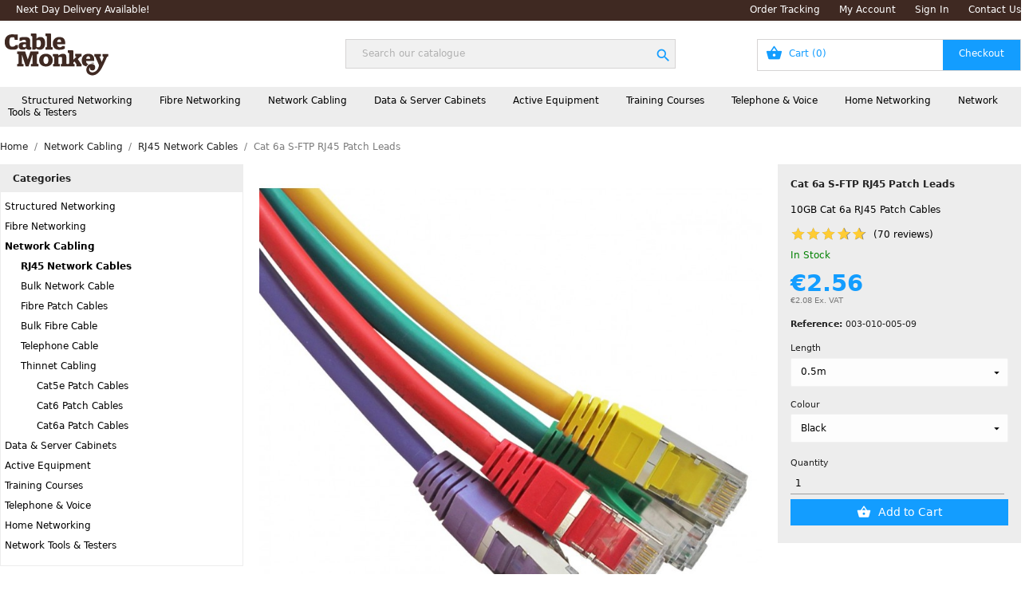

--- FILE ---
content_type: text/html; charset=utf-8
request_url: https://www.cablemonkey.ie/rj45-network-cables/7229-cat6a-s-ftp-rj45-patch-leads.html
body_size: 39792
content:
<!doctype html>
<html lang="en-US">

  <head>
    
      
  <meta charset="utf-8">


  <meta http-equiv="x-ua-compatible" content="ie=edge">



  <title>Cat6a S-FTP RJ45 Patch Leads | Cat6a Ethernet Cables</title>
  
    
  
  <meta name="description" content="Connectix Cat6A SFTP RJ45 Patch Leads are designed to complete the Cat6A Channel, providing support for extremely high-speed applications including">
  <meta name="keywords" content="cat6a s-ftp rj45 patch leads | ccs | cat6a ethernet cables">
        <link rel="canonical" href="https://www.cablemonkey.ie/rj45-network-cables/7229-cat6a-s-ftp-rj45-patch-leads.html">
    
      
  
  
    <script type="application/ld+json">
  {
    "@context": "https://schema.org",
    "@type": "Organization",
    "name" : "Cable Monkey Ireland",
    "url" : "https://www.cablemonkey.ie/",
	"contactPoint": {
		"contactType": "Customer Service",
		"email": "sales@cablemonkey.ie",
		"telephone": "01 6236751"
	},
	"address": {
		"@type": "PostalAddress",
		"streetAddress": "29 Westlink Ind. Est",
		"addressLocality": "Kylemore Road",
		"addressRegion": "Dublin 10",
		"postalCode": "D10 A586",
		"addressCountry": "Republic of Ireland"
	}
         ,"logo": {
        "@type": "ImageObject",
        "url":"https://www.cablemonkey.ie/img/logo-17501485744.svg"
		}
    		
  }
</script>

<script type="application/ld+json">
  {
    "@context": "https://schema.org",
    "@type": "WebPage",
    "isPartOf": {
      "@type": "WebSite",
      "url":  "https://www.cablemonkey.ie/",
      "name": "Cable Monkey Ireland"
    },
    "name": "Cat6a S-FTP RJ45 Patch Leads | Cat6a Ethernet Cables",
    "url":  "https://www.cablemonkey.ie/rj45-network-cables/7229-cat6a-s-ftp-rj45-patch-leads.html"
  }
</script>


  <script type="application/ld+json">
    {
      "@context": "https://schema.org",
      "@type": "BreadcrumbList",
      "itemListElement": [
                  {
            "@type": "ListItem",
            "position": 1,
            "name": "Home",
            "item": "https://www.cablemonkey.ie/"
          },                  {
            "@type": "ListItem",
            "position": 2,
            "name": "Network Cabling",
            "item": "https://www.cablemonkey.ie/3-network-cabling"
          },                  {
            "@type": "ListItem",
            "position": 3,
            "name": "RJ45 Network Cables",
            "item": "https://www.cablemonkey.ie/4-rj45-network-cables"
          },                  {
            "@type": "ListItem",
            "position": 4,
            "name": "Cat 6a S-FTP RJ45 Patch Leads",
            "item": "https://www.cablemonkey.ie/rj45-network-cables/7229-cat6a-s-ftp-rj45-patch-leads.html"
          }              ]
    }
  </script>
  
  
  
  <script type="application/ld+json">
  {
    "@context": "https://schema.org/",
    "@type": "Product",
    "name": "Cat 6a S-FTP RJ45 Patch Leads",
    "description": "Connectix Cat6A SFTP RJ45 Patch Leads are designed to complete the Cat6A Channel, providing support for extremely high-speed applications including",
    "category": "RJ45 Network Cables",
    "image" :"https://www.cablemonkey.ie/14905-home_default/cat6a-s-ftp-rj45-patch-leads.jpg",    "sku": "003-010-005-09",
    "mpn": "003-010-005-09"
        ,
    "brand": {
      "@type": "Brand",
      "name": "Connectix Cabling Systems"
    }
                ,
    "offers": {
      "@type": "Offer",
      "priceCurrency": "EUR",
      "name": "Cat 6a S-FTP RJ45 Patch Leads",
      "price": "2.08",
      "url": "https://www.cablemonkey.ie/rj45-network-cables/7229-312998-cat6a-s-ftp-rj45-patch-leads.html#/10-colour-black/27-length-05m",
      "priceValidUntil": "2026-02-05",
              "image": ["https://www.cablemonkey.ie/14894-thickbox_default/cat6a-s-ftp-rj45-patch-leads.jpg","https://www.cablemonkey.ie/14895-thickbox_default/cat6a-s-ftp-rj45-patch-leads.jpg","https://www.cablemonkey.ie/14896-thickbox_default/cat6a-s-ftp-rj45-patch-leads.jpg","https://www.cablemonkey.ie/14897-thickbox_default/cat6a-s-ftp-rj45-patch-leads.jpg","https://www.cablemonkey.ie/14898-thickbox_default/cat6a-s-ftp-rj45-patch-leads.jpg","https://www.cablemonkey.ie/14899-thickbox_default/cat6a-s-ftp-rj45-patch-leads.jpg","https://www.cablemonkey.ie/14900-thickbox_default/cat6a-s-ftp-rj45-patch-leads.jpg","https://www.cablemonkey.ie/14901-thickbox_default/cat6a-s-ftp-rj45-patch-leads.jpg","https://www.cablemonkey.ie/14902-thickbox_default/cat6a-s-ftp-rj45-patch-leads.jpg","https://www.cablemonkey.ie/14903-thickbox_default/cat6a-s-ftp-rj45-patch-leads.jpg","https://www.cablemonkey.ie/14904-thickbox_default/cat6a-s-ftp-rj45-patch-leads.jpg","https://www.cablemonkey.ie/14905-thickbox_default/cat6a-s-ftp-rj45-patch-leads.jpg"],
            "sku": "003-010-005-09",
      "mpn": "003-010-005-09",
                        "availability": "https://schema.org/InStock",
      "seller": {
        "@type": "Organization",
        "name": "Cable Monkey Ireland"
      }
    }
      }
</script>

  
  
    
  

  
    <meta property="og:title" content="Cat6a S-FTP RJ45 Patch Leads | Cat6a Ethernet Cables" />
    <meta property="og:description" content="Connectix Cat6A SFTP RJ45 Patch Leads are designed to complete the Cat6A Channel, providing support for extremely high-speed applications including" />
    <meta property="og:url" content="https://www.cablemonkey.ie/rj45-network-cables/7229-cat6a-s-ftp-rj45-patch-leads.html" />
    <meta property="og:site_name" content="Cable Monkey Ireland" />
        



  <meta name="viewport" content="width=device-width, initial-scale=1">



  <link rel="icon" type="image/vnd.microsoft.icon" href="https://www.cablemonkey.ie/img/favicon-5.ico?1751966529">
  <link rel="shortcut icon" type="image/x-icon" href="https://www.cablemonkey.ie/img/favicon-5.ico?1751966529">



    <link rel="stylesheet" href="/modules/ps_checkout/views/css/payments.css?version=8.5.0.7" type="text/css" media="all">
  <link rel="stylesheet" href="//cdn.jsdelivr.net/npm/slick-carousel@1.8.1/slick/slick.css" type="text/css" media="all">
  <link rel="stylesheet" href="/themes/ecommerce_2025/modules/ps_crossselling/views/css/crossselling.css" type="text/css" media="all">
  <link rel="stylesheet" href="/themes/ecommerce_2025/modules/ps_categoryproducts/views/css/categoryproducts.css" type="text/css" media="all">
  <link rel="stylesheet" href="https://www.cablemonkey.ie/themes/ecommerce_2025/assets/cache/theme-08667f33.css" type="text/css" media="all">

<link href="https://fonts.googleapis.com/icon?family=Material+Icons|Material+Icons+Outlined|Material+Symbols+Outlined|Material+Icons+Two+Tone|Material+Icons+Round|Material+Icons+Sharp" rel="stylesheet">


  
	 
	 
<script type="text/javascript">
	var id_shop_custom = "5";
	var virtual_uri = "https://www.cablemonkey.ie/";	
	var currency_code = "EUR";
	var currency_symbol = "€";
</script> 


  <script type="text/javascript">
        var prestashop = {"cart":{"products":[],"totals":{"total":{"type":"total","label":"Total","amount":0,"value":"\u20ac0.00"},"total_including_tax":{"type":"total","label":"Total (tax incl.)","amount":0,"value":"\u20ac0.00"},"total_excluding_tax":{"type":"total","label":"Total (tax excl.)","amount":0,"value":"\u20ac0.00"}},"subtotals":{"products":{"type":"products","label":"Subtotal","amount":0,"value":"\u20ac0.00"},"discounts":null,"shipping":{"type":"shipping","label":"Shipping","amount":0,"value":""},"tax":null},"products_count":0,"summary_string":"0 items","vouchers":{"allowed":1,"added":[]},"discounts":[],"minimalPurchase":0,"minimalPurchaseRequired":""},"currency":{"id":2,"name":"Euro","iso_code":"EUR","iso_code_num":"978","sign":"\u20ac"},"customer":{"lastname":null,"firstname":null,"email":null,"birthday":null,"newsletter":null,"newsletter_date_add":null,"optin":null,"website":null,"company":null,"siret":null,"ape":null,"is_logged":false,"gender":{"type":null,"name":null},"addresses":[]},"country":{"id_zone":"12","id_currency":"2","call_prefix":"353","iso_code":"IE","active":"1","contains_states":"0","need_identification_number":"0","need_zip_code":"1","zip_code_format":"","display_tax_label":"1","name":"Republic of Ireland","id":26},"language":{"name":"English (English)","iso_code":"en","locale":"en-US","language_code":"en-us","active":"1","is_rtl":"0","date_format_lite":"d\/m\/Y","date_format_full":"d\/m\/Y H:i:s","id":1},"page":{"title":"","canonical":"https:\/\/www.cablemonkey.ie\/rj45-network-cables\/7229-cat6a-s-ftp-rj45-patch-leads.html","meta":{"title":"Cat6a S-FTP RJ45 Patch Leads | Cat6a Ethernet Cables","description":"Connectix Cat6A SFTP RJ45 Patch Leads are designed to complete the Cat6A Channel, providing support for extremely high-speed applications including","keywords":"cat6a s-ftp rj45 patch leads | ccs | cat6a ethernet cables","robots":"index"},"page_name":"product","body_classes":{"lang-en":true,"lang-rtl":false,"country-IE":true,"currency-EUR":true,"layout-left-column":true,"page-product":true,"tax-display-enabled":true,"page-customer-account":false,"product-id-7229":true,"product-Cat 6a S-FTP RJ45 Patch Leads":true,"product-id-category-4":true,"product-id-manufacturer-164":true,"product-id-supplier-3":true,"product-available-for-order":true},"admin_notifications":[],"password-policy":{"feedbacks":{"0":"Very weak","1":"Weak","2":"Average","3":"Strong","4":"Very strong","Straight rows of keys are easy to guess":"Straight rows of keys are easy to guess","Short keyboard patterns are easy to guess":"Short keyboard patterns are easy to guess","Use a longer keyboard pattern with more turns":"Use a longer keyboard pattern with more turns","Repeats like \"aaa\" are easy to guess":"Repeats like \"aaa\" are easy to guess","Repeats like \"abcabcabc\" are only slightly harder to guess than \"abc\"":"Repeats like \"abcabcabc\" are only slightly harder to guess than \"abc\"","Sequences like abc or 6543 are easy to guess":"Sequences like \"abc\" or \"6543\" are easy to guess.","Recent years are easy to guess":"Recent years are easy to guess","Dates are often easy to guess":"Dates are often easy to guess","This is a top-10 common password":"This is a top-10 common password","This is a top-100 common password":"This is a top-100 common password","This is a very common password":"This is a very common password","This is similar to a commonly used password":"This is similar to a commonly used password","A word by itself is easy to guess":"A word by itself is easy to guess","Names and surnames by themselves are easy to guess":"Names and surnames by themselves are easy to guess","Common names and surnames are easy to guess":"Common names and surnames are easy to guess","Use a few words, avoid common phrases":"Use a few words, avoid common phrases","No need for symbols, digits, or uppercase letters":"No need for symbols, digits, or uppercase letters","Avoid repeated words and characters":"Avoid repeated words and characters","Avoid sequences":"Avoid sequences","Avoid recent years":"Avoid recent years","Avoid years that are associated with you":"Avoid years that are associated with you","Avoid dates and years that are associated with you":"Avoid dates and years that are associated with you","Capitalization doesn't help very much":"Capitalization doesn't help very much","All-uppercase is almost as easy to guess as all-lowercase":"All-uppercase is almost as easy to guess as all-lowercase","Reversed words aren't much harder to guess":"Reversed words aren't much harder to guess","Predictable substitutions like '@' instead of 'a' don't help very much":"Predictable substitutions like \"@\" instead of \"a\" don't help very much.","Add another word or two. Uncommon words are better.":"Add another word or two. Uncommon words are better."}}},"shop":{"name":"Cable Monkey Ireland","logo":"https:\/\/www.cablemonkey.ie\/img\/logo-17501485744.svg","stores_icon":"https:\/\/www.cablemonkey.ie\/img\/logo_stores.png","favicon":"https:\/\/www.cablemonkey.ie\/img\/favicon-5.ico"},"core_js_public_path":"\/themes\/","urls":{"base_url":"https:\/\/www.cablemonkey.ie\/","current_url":"https:\/\/www.cablemonkey.ie\/rj45-network-cables\/7229-cat6a-s-ftp-rj45-patch-leads.html","shop_domain_url":"https:\/\/www.cablemonkey.ie","img_ps_url":"https:\/\/www.cablemonkey.ie\/img\/","img_cat_url":"https:\/\/www.cablemonkey.ie\/img\/c\/","img_lang_url":"https:\/\/www.cablemonkey.ie\/img\/l\/","img_prod_url":"https:\/\/www.cablemonkey.ie\/img\/p\/","img_manu_url":"https:\/\/www.cablemonkey.ie\/img\/m\/","img_sup_url":"https:\/\/www.cablemonkey.ie\/img\/su\/","img_ship_url":"https:\/\/www.cablemonkey.ie\/img\/s\/","img_store_url":"https:\/\/www.cablemonkey.ie\/img\/st\/","img_col_url":"https:\/\/www.cablemonkey.ie\/img\/co\/","img_url":"https:\/\/www.cablemonkey.ie\/themes\/ecommerce_2025\/assets\/img\/","css_url":"https:\/\/www.cablemonkey.ie\/themes\/ecommerce_2025\/assets\/css\/","js_url":"https:\/\/www.cablemonkey.ie\/themes\/ecommerce_2025\/assets\/js\/","pic_url":"https:\/\/www.cablemonkey.ie\/upload\/","theme_assets":"https:\/\/www.cablemonkey.ie\/themes\/ecommerce_2025\/assets\/","theme_dir":"https:\/\/www.cablemonkey.ie\/themes\/ecommerce_2025\/","pages":{"address":"https:\/\/www.cablemonkey.ie\/address","addresses":"https:\/\/www.cablemonkey.ie\/addresses","authentication":"https:\/\/www.cablemonkey.ie\/login","manufacturer":"https:\/\/www.cablemonkey.ie\/brands","cart":"https:\/\/www.cablemonkey.ie\/cart","category":"https:\/\/www.cablemonkey.ie\/index.php?controller=category","cms":"https:\/\/www.cablemonkey.ie\/index.php?controller=cms","contact":"https:\/\/www.cablemonkey.ie\/contact-us","discount":"https:\/\/www.cablemonkey.ie\/discount","guest_tracking":"https:\/\/www.cablemonkey.ie\/guest-tracking","history":"https:\/\/www.cablemonkey.ie\/order-history","identity":"https:\/\/www.cablemonkey.ie\/identity","index":"https:\/\/www.cablemonkey.ie\/","my_account":"https:\/\/www.cablemonkey.ie\/my-account","order_confirmation":"https:\/\/www.cablemonkey.ie\/order-confirmation","order_detail":"https:\/\/www.cablemonkey.ie\/index.php?controller=order-detail","order_follow":"https:\/\/www.cablemonkey.ie\/order-follow","order":"https:\/\/www.cablemonkey.ie\/order","order_return":"https:\/\/www.cablemonkey.ie\/index.php?controller=order-return","order_slip":"https:\/\/www.cablemonkey.ie\/credit-slip","pagenotfound":"https:\/\/www.cablemonkey.ie\/page-not-found","password":"https:\/\/www.cablemonkey.ie\/password-recovery","pdf_invoice":"https:\/\/www.cablemonkey.ie\/index.php?controller=pdf-invoice","pdf_order_return":"https:\/\/www.cablemonkey.ie\/index.php?controller=pdf-order-return","pdf_order_slip":"https:\/\/www.cablemonkey.ie\/index.php?controller=pdf-order-slip","prices_drop":"https:\/\/www.cablemonkey.ie\/prices-drop","product":"https:\/\/www.cablemonkey.ie\/index.php?controller=product","registration":"https:\/\/www.cablemonkey.ie\/registration","search":"https:\/\/www.cablemonkey.ie\/search","sitemap":"https:\/\/www.cablemonkey.ie\/sitemap","stores":"https:\/\/www.cablemonkey.ie\/stores","supplier":"https:\/\/www.cablemonkey.ie\/suppliers","new_products":"https:\/\/www.cablemonkey.ie\/new-products","brands":"https:\/\/www.cablemonkey.ie\/brands","register":"https:\/\/www.cablemonkey.ie\/registration","order_login":"https:\/\/www.cablemonkey.ie\/order?login=1"},"alternative_langs":[],"actions":{"logout":"https:\/\/www.cablemonkey.ie\/?mylogout="},"no_picture_image":{"bySize":{"small_default":{"url":"https:\/\/www.cablemonkey.ie\/img\/p\/en-default-small_default.jpg","width":98,"height":98},"cart_default":{"url":"https:\/\/www.cablemonkey.ie\/img\/p\/en-default-cart_default.jpg","width":125,"height":125},"home_default":{"url":"https:\/\/www.cablemonkey.ie\/img\/p\/en-default-home_default.jpg","width":250,"height":250},"medium_default":{"url":"https:\/\/www.cablemonkey.ie\/img\/p\/en-default-medium_default.jpg","width":452,"height":452},"large_default":{"url":"https:\/\/www.cablemonkey.ie\/img\/p\/en-default-large_default.jpg","width":800,"height":800},"thickbox_default":{"url":"https:\/\/www.cablemonkey.ie\/img\/p\/en-default-thickbox_default.jpg","width":800,"height":800}},"small":{"url":"https:\/\/www.cablemonkey.ie\/img\/p\/en-default-small_default.jpg","width":98,"height":98},"medium":{"url":"https:\/\/www.cablemonkey.ie\/img\/p\/en-default-medium_default.jpg","width":452,"height":452},"large":{"url":"https:\/\/www.cablemonkey.ie\/img\/p\/en-default-thickbox_default.jpg","width":800,"height":800},"legend":""}},"configuration":{"display_taxes_label":true,"display_prices_tax_incl":false,"is_catalog":false,"show_prices":true,"opt_in":{"partner":false},"quantity_discount":{"type":"discount","label":"Unit discount"},"voucher_enabled":1,"return_enabled":0},"field_required":[],"breadcrumb":{"links":[{"title":"Home","url":"https:\/\/www.cablemonkey.ie\/"},{"title":"Network Cabling","url":"https:\/\/www.cablemonkey.ie\/3-network-cabling"},{"title":"RJ45 Network Cables","url":"https:\/\/www.cablemonkey.ie\/4-rj45-network-cables"},{"title":"Cat 6a S-FTP RJ45 Patch Leads","url":"https:\/\/www.cablemonkey.ie\/rj45-network-cables\/7229-cat6a-s-ftp-rj45-patch-leads.html"}],"count":4},"link":{"protocol_link":"https:\/\/","protocol_content":"https:\/\/"},"time":1768964586,"static_token":"cb69f748ec8e2d95f6637d019f40a430","token":"2ea66d09596233e250e29128c22628b4","debug":false};
        var ps_checkoutApplePayUrl = "https:\/\/www.cablemonkey.ie\/module\/ps_checkout\/applepay?token=cb69f748ec8e2d95f6637d019f40a430";
        var ps_checkoutAutoRenderDisabled = false;
        var ps_checkoutCancelUrl = "https:\/\/www.cablemonkey.ie\/module\/ps_checkout\/cancel?token=cb69f748ec8e2d95f6637d019f40a430";
        var ps_checkoutCardBrands = ["MASTERCARD","VISA","AMEX"];
        var ps_checkoutCardFundingSourceImg = "\/modules\/ps_checkout\/views\/img\/payment-cards.png";
        var ps_checkoutCardLogos = {"AMEX":"\/modules\/ps_checkout\/views\/img\/amex.svg","CB_NATIONALE":"\/modules\/ps_checkout\/views\/img\/cb.svg","DINERS":"\/modules\/ps_checkout\/views\/img\/diners.svg","DISCOVER":"\/modules\/ps_checkout\/views\/img\/discover.svg","JCB":"\/modules\/ps_checkout\/views\/img\/jcb.svg","MAESTRO":"\/modules\/ps_checkout\/views\/img\/maestro.svg","MASTERCARD":"\/modules\/ps_checkout\/views\/img\/mastercard.svg","UNIONPAY":"\/modules\/ps_checkout\/views\/img\/unionpay.svg","VISA":"\/modules\/ps_checkout\/views\/img\/visa.svg"};
        var ps_checkoutCartProductCount = 0;
        var ps_checkoutCheckUrl = "https:\/\/www.cablemonkey.ie\/module\/ps_checkout\/check?token=cb69f748ec8e2d95f6637d019f40a430";
        var ps_checkoutCheckoutTranslations = {"checkout.go.back.label":"Checkout","checkout.go.back.link.title":"Go back to the Checkout","checkout.card.payment":"Card payment","checkout.page.heading":"Order summary","checkout.cart.empty":"Your shopping cart is empty.","checkout.page.subheading.card":"Card","checkout.page.subheading.paypal":"PayPal","checkout.payment.by.card":"You have chosen to pay by Card.","checkout.payment.by.paypal":"You have chosen to pay by PayPal.","checkout.order.summary":"Here is a short summary of your order:","checkout.order.amount.total":"The total amount of your order comes to","checkout.order.included.tax":"(tax incl.)","checkout.order.confirm.label":"Please confirm your order by clicking \"I confirm my order\".","checkout.payment.token.delete.modal.header":"Delete this payment method?","checkout.payment.token.delete.modal.content":"The following payment method will be deleted from your account:","checkout.payment.token.delete.modal.confirm-button":"Delete payment method","checkout.payment.loader.processing-request":"Please wait, we are processing your request","checkout.payment.others.link.label":"Other payment methods","checkout.payment.others.confirm.button.label":"I confirm my order","checkout.form.error.label":"There was an error during the payment. Please try again or contact the support.","loader-component.label.header":"Thanks for your purchase!","loader-component.label.body":"Please wait, we are processing your payment","loader-component.label.body.longer":"This is taking longer than expected. Please wait...","payment-method-logos.title":"100% secure payments","express-button.cart.separator":"or","express-button.checkout.express-checkout":"Express Checkout","ok":"Ok","cancel":"Cancel","paypal.hosted-fields.label.card-name":"Card holder name","paypal.hosted-fields.placeholder.card-name":"Card holder name","paypal.hosted-fields.label.card-number":"Card number","paypal.hosted-fields.placeholder.card-number":"Card number","paypal.hosted-fields.label.expiration-date":"Expiry date","paypal.hosted-fields.placeholder.expiration-date":"MM\/YY","paypal.hosted-fields.label.cvv":"CVC","paypal.hosted-fields.placeholder.cvv":"XXX","error.paypal-sdk":"No PayPal Javascript SDK Instance","error.google-pay-sdk":"No Google Pay Javascript SDK Instance","error.apple-pay-sdk":"No Apple Pay Javascript SDK Instance","error.google-pay.transaction-info":"An error occurred fetching Google Pay transaction info","error.apple-pay.payment-request":"An error occurred fetching Apple Pay payment request","error.paypal-sdk.contingency.cancel":"Card holder authentication canceled, please choose another payment method or try again.","error.paypal-sdk.contingency.error":"An error occurred on card holder authentication, please choose another payment method or try again.","error.paypal-sdk.contingency.failure":"Card holder authentication failed, please choose another payment method or try again.","error.paypal-sdk.contingency.unknown":"Card holder authentication cannot be checked, please choose another payment method or try again.","APPLE_PAY_MERCHANT_SESSION_VALIDATION_ERROR":"We\u2019re unable to process your Apple Pay payment at the moment. This could be due to an issue verifying the payment setup for this website. Please try again later or choose a different payment method.","APPROVE_APPLE_PAY_VALIDATION_ERROR":"We encountered an issue while processing your Apple Pay payment. Please verify your order details and try again, or use a different payment method."};
        var ps_checkoutCheckoutUrl = "https:\/\/www.cablemonkey.ie\/order";
        var ps_checkoutConfirmUrl = "https:\/\/www.cablemonkey.ie\/order-confirmation";
        var ps_checkoutCreateUrl = "https:\/\/www.cablemonkey.ie\/module\/ps_checkout\/create?token=cb69f748ec8e2d95f6637d019f40a430";
        var ps_checkoutCustomMarks = {"google_pay":"\/modules\/ps_checkout\/views\/img\/google_pay.svg"};
        var ps_checkoutExpressCheckoutCartEnabled = false;
        var ps_checkoutExpressCheckoutOrderEnabled = false;
        var ps_checkoutExpressCheckoutProductEnabled = false;
        var ps_checkoutExpressCheckoutSelected = false;
        var ps_checkoutExpressCheckoutUrl = "https:\/\/www.cablemonkey.ie\/module\/ps_checkout\/ExpressCheckout?token=cb69f748ec8e2d95f6637d019f40a430";
        var ps_checkoutFundingSource = "paypal";
        var ps_checkoutFundingSourcesSorted = ["card","paypal","google_pay"];
        var ps_checkoutGooglePayUrl = "https:\/\/www.cablemonkey.ie\/module\/ps_checkout\/googlepay?token=cb69f748ec8e2d95f6637d019f40a430";
        var ps_checkoutHostedFieldsContingencies = "SCA_WHEN_REQUIRED";
        var ps_checkoutHostedFieldsEnabled = true;
        var ps_checkoutIconsPath = "\/modules\/ps_checkout\/views\/img\/icons\/";
        var ps_checkoutLoaderImage = "\/modules\/ps_checkout\/views\/img\/loader.svg";
        var ps_checkoutPartnerAttributionId = "PrestaShop_Cart_PSXO_PSDownload";
        var ps_checkoutPayLaterCartPageButtonEnabled = false;
        var ps_checkoutPayLaterCategoryPageBannerEnabled = false;
        var ps_checkoutPayLaterHomePageBannerEnabled = false;
        var ps_checkoutPayLaterOrderPageBannerEnabled = false;
        var ps_checkoutPayLaterOrderPageButtonEnabled = false;
        var ps_checkoutPayLaterOrderPageMessageEnabled = false;
        var ps_checkoutPayLaterProductPageBannerEnabled = false;
        var ps_checkoutPayLaterProductPageButtonEnabled = false;
        var ps_checkoutPayLaterProductPageMessageEnabled = false;
        var ps_checkoutPayPalButtonConfiguration = "";
        var ps_checkoutPayPalEnvironment = "LIVE";
        var ps_checkoutPayPalOrderId = "";
        var ps_checkoutPayPalSdkConfig = {"clientId":"AXjYFXWyb4xJCErTUDiFkzL0Ulnn-bMm4fal4G-1nQXQ1ZQxp06fOuE7naKUXGkq2TZpYSiI9xXbs4eo","merchantId":"G8Z7VAS6UKPLG","currency":"EUR","intent":"capture","commit":"false","vault":"false","integrationDate":"2024-04-01","dataPartnerAttributionId":"PrestaShop_Cart_PSXO_PSDownload","dataCspNonce":"","dataEnable3ds":"true","disableFunding":"paylater,bancontact,eps,ideal,mybank,p24,blik","components":"marks,funding-eligibility,googlepay"};
        var ps_checkoutPayWithTranslations = {"card":"Pay by Card - 100% secure payments","paypal":"Pay with a PayPal account","google_pay":"Pay by Google Pay"};
        var ps_checkoutPaymentMethodLogosTitleImg = "\/modules\/ps_checkout\/views\/img\/icons\/lock_checkout.svg";
        var ps_checkoutPaymentUrl = "https:\/\/www.cablemonkey.ie\/module\/ps_checkout\/payment?token=cb69f748ec8e2d95f6637d019f40a430";
        var ps_checkoutRenderPaymentMethodLogos = true;
        var ps_checkoutValidateUrl = "https:\/\/www.cablemonkey.ie\/module\/ps_checkout\/validate?token=cb69f748ec8e2d95f6637d019f40a430";
        var ps_checkoutVaultUrl = "https:\/\/www.cablemonkey.ie\/module\/ps_checkout\/vault?token=cb69f748ec8e2d95f6637d019f40a430";
        var ps_checkoutVersion = "8.5.0.7";
        var psemailsubscription_subscription = "https:\/\/www.cablemonkey.ie\/module\/ps_emailsubscription\/subscription";
        var psr_icon_color = "#F19D76";
      </script>



  <script async src="https://www.googletagmanager.com/gtag/js?id=G-TC17WG9MZV" data-keepinline="true"></script>
<script data-keepinline="true">
var c = "1";

window.dataLayer = window.dataLayer || [];
function gtag(){dataLayer.push(arguments);}
gtag('js', new Date());
 
gtag('config', 'G-TC17WG9MZV', {'cookie_domain':'cablemonkey.ie', 'cookieFlags':'max-age=7200;SameSite=None;Secure', 'page_location':'https://www.cablemonkey.ie/rj45-network-cables/7229-cat6a-s-ftp-rj45-patch-leads.html'});

gtag('consent', 'default', {'ad_storage': 'denied', 'analytics_storage': 'denied', 'ad_user_data': 'denied', 'ad_personalization': 'denied', 'cookieFlags': 'max-age=7200;SameSite=None; Secure'});	
gtag('config', 'AW-1066589344', {'anonymize_ip': true, cookie_domain: 'cablemonkey.ie', cookie_flags: 'max-age=7200;secure;samesite=none'});
gtag('event', 'view_item', {'send_to': 'AW-1066589344', cookie_domain: 'cablemonkey.ie', 'cookieFlags': 'max-age=7200;SameSite=None;Secure', 'value': '2.56','items': [{'id': '7229312998','google_business_vertical': 'retail'}]});


</script>
<script>(function(w,d,t,r,u){var f,n,i;w[u]=w[u]||[],f=function(){var o={ti:"187211323", enableAutoSpaTracking: true};o.q=w[u],w[u]=new UET(o),w[u].push("pageLoad")},n=d.createElement(t),n.src=r,n.async=1,n.onload=n.onreadystatechange=function(){var s=this.readyState;s&&s!=="loaded"&&s!=="complete"||(f(),n.onload=n.onreadystatechange=null)},i=d.getElementsByTagName(t)[0],i.parentNode.insertBefore(n,i)})(window,document,"script","//bat.bing.com/bat.js","uetq");</script>




    
  <meta property="og:type" content="product">
      <meta property="og:image" content="https://www.cablemonkey.ie/14905-thickbox_default/cat6a-s-ftp-rj45-patch-leads.jpg">
  
      <meta property="product:pretax_price:amount" content="2.08">
    <meta property="product:pretax_price:currency" content="EUR">
    <meta property="product:price:amount" content="2.08">
    <meta property="product:price:currency" content="EUR">
    
  </head>

  <body id="product" class="lang-en country-ie currency-eur layout-left-column page-product tax-display-enabled product-id-7229 product-cat-6a-s-ftp-rj45-patch-leads product-id-category-4 product-id-manufacturer-164 product-id-supplier-3 product-available-for-order shop5">

    
      
    

    <main>
      
              

      <header id="header">
        
          
  <div class="header-banner">
    
  </div>



  <nav class="header-nav" id="wrapper">
    <div class="container">
      <div class="row">
          <div class="hidden-sm-down col-md-5 col-xs-12 desktop text-start">
            
			   		<a href="/content/15-delivery">Next Day Delivery Available!</a>
          </div>
          <div class="hidden-sm-down col-md-7 desktop text-end">
            
			  
			  			  	<a href="/order-tracking">Order Tracking</a>
			  				<a href="https://www.cablemonkey.ie/my-account">My Account</a>
			  			  	<a href="https://www.cablemonkey.ie/login">Sign In</a>
			  			    <a href="https://www.cablemonkey.ie/contact-us">Contact Us</a>
          </div>

					<div class="col-6 hidden-md-up mobile">
						<div class="top-logo" id="_mobile_logo">
  <a href="https://www.cablemonkey.ie/">
    <img
      class="logo img-fluid"
      src="https://www.cablemonkey.ie/img/logo-17501485744.svg"
      alt="Cable Monkey Ireland"
      width=""
      height="">
  </a>
</div>
					</div>
          <div class="col-6 hidden-md-up mobile text-end icons_wrapper">
						<a id="_mobile_cart" href="/cart?action=show"></a><a href="/my-account" class="align-middle"><i class="material-icons person d-inline align-middle">&#xe7fd;</i></a><a href="#" class="menu_btn align-middle"><i class="material-icons menu_icon d-inline align-middle" id="menu-icon">&#xE5D2;</i></a>
          </div>
					
      </div>
    </div>
  </nav>



  <div class="header-top">
    <div class="container">
       <div class="row">
        <div class="col-md-4 hidden-sm-down desktop_logo shop5" id="_desktop_logo">
                      
  <a href="https://www.cablemonkey.ie/">
    <img
      class="logo img-fluid"
      src="https://www.cablemonkey.ie/img/logo-17501485744.svg"
      alt="Cable Monkey Ireland"
      width=""
      height="">
  </a>

                  </div>
        <div id="search_widget" class="my-auto col-md-4" data-search-controller-url="https://www.cablemonkey.ie/web-search">
  <form method="get" action="https://www.cablemonkey.ie/web-search" id="search" autocomplete="off">
<!--    <input type="hidden" name="controller" value="search">-->
    <input type="text" name="search_query_web" value="" placeholder="Search our catalogue" aria-label="Search" id="search" class="search">
    <button type="submit" class="search_btn"></button>
    <i class="material-icons clear">clear</i>
  </form>
</div><div id="_desktop_cart" class="my-auto col-md-4 ">
	<div class="blockcart cart-preview active" data-refresh-url="//www.cablemonkey.ie/module/ps_shoppingcart/ajax">
    	  
	  
		<div class="header hidden-sm-down">
			<a rel="nofollow" aria-label="Shopping cart link containing 0 product(s)" href="//www.cablemonkey.ie/cart?action=show">
				<span class="hidden-sm-down cart-product-text">Cart</span>
				<span class="cart-products-count">(0)</span>
			</a>
		</div>
		
		
		<span class="cart-products-count hidden-md-up">(0)</span>
		<i class="material-icons basket_icon align-middle hidden-md-up">shopping_basket</i>
	  

	  
	</div>
</div>
      </div>     
    </div>
  </div>
  
        
      </header>
		
		<div class="after_header">
			<nav class="hidden-sm-down">
	<div class="container">
		<div class="navbar">
		<a href="/12-structured-networking" class="dropbtn" data-dropdown="drop_12">Structured Networking</a><a href="/359-fibre-networking" class="dropbtn" data-dropdown="drop_359">Fibre Networking</a><a href="/3-network-cabling" class="dropbtn" data-dropdown="drop_3">Network Cabling</a><a href="/371-data-server-cabinets" class="dropbtn" data-dropdown="drop_371">Data &amp; Server Cabinets</a><a href="/530-active-equipment" class="dropbtn" data-dropdown="drop_530">Active Equipment</a><a href="/3037-training-courses" class="dropbtn" data-dropdown="drop_3037">Training Courses</a><a href="/3040-telephone-voice" class="dropbtn" data-dropdown="drop_3040">Telephone &amp; Voice</a><a href="/2624-home-networking" class="dropbtn" data-dropdown="drop_2624">Home Networking</a><a href="/2625-network-tools-testers" class="dropbtn" data-dropdown="drop_2625">Network Tools &amp; Testers</a>		</div>
	</div>
</nav>
		</div>

      <section id="wrapper">
        
          
<aside id="notifications">
  <div class="notifications-container container">
    
    
    
      </div>
</aside>
        

        
        <div class="container">
          
            <nav data-depth="4" class="breadcrumb">
  <ol>
    
              
          <li>
                          <a href="https://www.cablemonkey.ie/"><span>Home</span></a>
                      </li>
        
              
          <li>
                          <a href="https://www.cablemonkey.ie/3-network-cabling"><span>Network Cabling</span></a>
                      </li>
        
              
          <li>
                          <a href="https://www.cablemonkey.ie/4-rj45-network-cables"><span>RJ45 Network Cables</span></a>
                      </li>
        
              
          <li>
                          <span>Cat 6a S-FTP RJ45 Patch Leads</span>
                      </li>
        
          
  </ol>
</nav>
          

          <div class="row">
            
              <div id="left-column" class="col-xs-12 col-md-4 col-lg-3">
                                  <div id="categories_block_left" class="block">
    <h2 class="title_block">
    Categories
  </h2>
   
  <ul class="tree">
			
	  				<li>
				<a href="/12-structured-networking" class="nav_1" title="Structured Networking">Structured Networking</a>
			</li>
					    				<li>
				<a href="/359-fibre-networking" class="nav_1" title="Fibre Networking">Fibre Networking</a>
			</li>
					    				<li>
				<a href="/3-network-cabling" class="nav_1 path" title="Network Cabling">Network Cabling</a>
			</li>
					    				<li>
				<a href="/4-rj45-network-cables" class="nav_2 path" title="RJ45 Network Cables">RJ45 Network Cables</a>
			</li>
					    				<li>
				<a href="/2683-bulk-network-cable" class="nav_2" title="Bulk Network Cable">Bulk Network Cable</a>
			</li>
					    				<li>
				<a href="/8-fibre-patch-cables" class="nav_2" title="Fibre Patch Cables">Fibre Patch Cables</a>
			</li>
					    				<li>
				<a href="/9-bulk-fibre-cable" class="nav_2" title="Bulk Fibre Cable">Bulk Fibre Cable</a>
			</li>
					    				<li>
				<a href="/2694-telephone-cable" class="nav_2" title="Telephone Cable">Telephone Cable</a>
			</li>
					    				<li>
				<a href="/2695-thinnet-cabling" class="nav_2" title="Thinnet Cabling">Thinnet Cabling</a>
			</li>
					    				<li>
				<a href="/3057-cat5e-patch-cables" class="nav_3" title="Cat5e Patch Cables">Cat5e Patch Cables</a>
			</li>
					    				<li>
				<a href="/3058-cat6-patch-cables" class="nav_3" title="Cat6 Patch Cables">Cat6 Patch Cables</a>
			</li>
					    				<li>
				<a href="/3059-cat6a-patch-cables" class="nav_3" title="Cat6a Patch Cables">Cat6a Patch Cables</a>
			</li>
					    				<li>
				<a href="/371-data-server-cabinets" class="nav_1" title="Data &amp; Server Cabinets">Data &amp; Server Cabinets</a>
			</li>
					    				<li>
				<a href="/530-active-equipment" class="nav_1" title="Active Equipment">Active Equipment</a>
			</li>
					    				<li>
				<a href="/3037-training-courses" class="nav_1" title="Training Courses">Training Courses</a>
			</li>
					    				<li>
				<a href="/3040-telephone-voice" class="nav_1" title="Telephone &amp; Voice">Telephone &amp; Voice</a>
			</li>
					    				<li>
				<a href="/2624-home-networking" class="nav_1" title="Home Networking">Home Networking</a>
			</li>
					    				<li>
				<a href="/2625-network-tools-testers" class="nav_1" title="Network Tools &amp; Testers">Network Tools &amp; Testers</a>
			</li>
					    </ul>
</div>
<div id="reviews_left_column_module" class="reviews_left_column_module hidden-sm-down">
	<div class="review_header">
		<div class="title">Excellent</div>
		<div class="stars">
			<i class="material-icons star small">&#xe838;</i>
			<i class="material-icons star small">&#xe838;</i>
			<i class="material-icons star small">&#xe838;</i>
			<i class="material-icons star small">&#xe838;</i>
			<i class="material-icons star small">&#xe838;</i>
		</div>
	</div>
	<div class="review_detail">
		<div class="review_detail_left">
			<span class="score">4.83 / 5</span>
		</div>
		<div class="review_detail_right">
			<span class="score">9375 Reviews</span>
		</div>
	</div>
	<div class="reviews">
				<div class="review">
			<div class="name">
				Zak
				<div class="score">
					<div class="stars">
						<i class="material-icons star tiny">&#xe838;</i>
						<i class="material-icons star tiny">&#xe838;</i>
						<i class="material-icons star tiny">&#xe838;</i>
						<i class="material-icons star tiny">&#xe838;</i>
						<i class="material-icons star tiny">&#xe838;</i>
					</div>
				</div>
			</div>
			<div class="comments">Phoned to check whether certain items were needed as they didn&#039;t match other items I was buying. Great prices on items I bought, all packaged well and delivered in good time.</div>
		</div>
				<div class="review">
			<div class="name">
				Anonymous
				<div class="score">
					<div class="stars">
						<i class="material-icons star tiny">&#xe838;</i>
						<i class="material-icons star tiny">&#xe838;</i>
						<i class="material-icons star tiny">&#xe838;</i>
						<i class="material-icons star tiny">&#xe838;</i>
						<i class="material-icons star tiny">&#xe838;</i>
					</div>
				</div>
			</div>
			<div class="comments">Very prompt delivery and good product</div>
		</div>
				<div class="review">
			<div class="name">
				Anonymous
				<div class="score">
					<div class="stars">
						<i class="material-icons star tiny">&#xe838;</i>
						<i class="material-icons star tiny">&#xe838;</i>
						<i class="material-icons star tiny">&#xe838;</i>
						<i class="material-icons star tiny">&#xe838;</i>
						<i class="material-icons star tiny">&#xe838;</i>
					</div>
				</div>
			</div>
			<div class="comments">Ordered a few items, all good quality and quickly shipped.</div>
		</div>
			</div>
	<div class="review_footer">
		<a href="https://www.reviews.co.uk/company-reviews/store/cable-monkey" target="_blank" class="read_all">Read all reviews.</a>
		<a href="https://www.reviews.co.uk/company-reviews/store/cable-monkey" target="_blank">
							<img src="/modules/reviews/images/reviews.co.uk.png" title="Cable Monkey Reviews" alt="Cable Monkey Reviews">
					</a>
	</div>
</div>

                              </div>
            

            
  <div id="content-wrapper" class="js-content-wrapper left-column col-xs-12 col-md-8 col-lg-9">
    
    

  <section id="main">
    <meta content="https://www.cablemonkey.ie/rj45-network-cables/7229-312998-cat6a-s-ftp-rj45-patch-leads.html#/10-colour-black/27-length-05m">

    <div class="row product-container js-product-container">
      <div class="col-md-8 left_column_product">
        
          <section class="page-content" id="content">
            
              
    <ul class="product-flags js-product-flags">
            </ul>


              
                <div class="images-container js-images-container">
  
    <div class="product-cover">
              <picture>
                              <img
            class="js-qv-product-cover img-fluid"
                          src="https://www.cablemonkey.ie/14905-thickbox_default/cat6a-s-ftp-rj45-patch-leads.jpg"
                        src="https://www.cablemonkey.ie/14905-large_default/cat6a-s-ftp-rj45-patch-leads.jpg"
                          alt="Cat6a (S/FTP) RJ45 Patch Cables"
              title="Cat6a (S/FTP) RJ45 Patch Cables"
                        loading="lazy"
            width="800"
            height="800"
          >
        </picture>
<!--
        <div class="layer hidden-sm-down" data-toggle="modal" data-target="#product-modal">
          <i class="material-icons zoom-in">search</i>
        </div>
-->
          </div>
  

  
	    <div class="js-qv-mask mask">
      <ul class="product-images js-qv-product-images">
                  <li class="thumb-container js-thumb-container">
            <picture>
                                          <img
                class="thumb js-thumb "
                                  data-image-medium-src="https://www.cablemonkey.ie/14894-thickbox_default/cat6a-s-ftp-rj45-patch-leads.jpg"
                                data-image-medium-src="https://www.cablemonkey.ie/14894-large_default/cat6a-s-ftp-rj45-patch-leads.jpg"
                data-image-medium-sources="{&quot;jpg&quot;:&quot;https:\/\/www.cablemonkey.ie\/14894-large_default\/cat6a-s-ftp-rj45-patch-leads.jpg&quot;}"                data-image-large-src="https://www.cablemonkey.ie/14894-large_default/cat6a-s-ftp-rj45-patch-leads.jpg"
                data-image-large-sources="{&quot;jpg&quot;:&quot;https:\/\/www.cablemonkey.ie\/14894-large_default\/cat6a-s-ftp-rj45-patch-leads.jpg&quot;}"				src="https://www.cablemonkey.ie/14894-small_default/cat6a-s-ftp-rj45-patch-leads.jpg"
                                  alt="Cat6a (S/FTP) RJ45 Patch Cables"
                  title="Cat6a (S/FTP) RJ45 Patch Cables"
                                loading="lazy"
                width="98"
                height="98"
              >
            </picture>
          </li>
                  <li class="thumb-container js-thumb-container">
            <picture>
                                          <img
                class="thumb js-thumb "
                                  data-image-medium-src="https://www.cablemonkey.ie/14895-thickbox_default/cat6a-s-ftp-rj45-patch-leads.jpg"
                                data-image-medium-src="https://www.cablemonkey.ie/14895-large_default/cat6a-s-ftp-rj45-patch-leads.jpg"
                data-image-medium-sources="{&quot;jpg&quot;:&quot;https:\/\/www.cablemonkey.ie\/14895-large_default\/cat6a-s-ftp-rj45-patch-leads.jpg&quot;}"                data-image-large-src="https://www.cablemonkey.ie/14895-large_default/cat6a-s-ftp-rj45-patch-leads.jpg"
                data-image-large-sources="{&quot;jpg&quot;:&quot;https:\/\/www.cablemonkey.ie\/14895-large_default\/cat6a-s-ftp-rj45-patch-leads.jpg&quot;}"				src="https://www.cablemonkey.ie/14895-small_default/cat6a-s-ftp-rj45-patch-leads.jpg"
                                  alt="Cat6a (S/FTP) RJ45 Patch Cables"
                  title="Cat6a (S/FTP) RJ45 Patch Cables"
                                loading="lazy"
                width="98"
                height="98"
              >
            </picture>
          </li>
                  <li class="thumb-container js-thumb-container">
            <picture>
                                          <img
                class="thumb js-thumb "
                                  data-image-medium-src="https://www.cablemonkey.ie/14896-thickbox_default/cat6a-s-ftp-rj45-patch-leads.jpg"
                                data-image-medium-src="https://www.cablemonkey.ie/14896-large_default/cat6a-s-ftp-rj45-patch-leads.jpg"
                data-image-medium-sources="{&quot;jpg&quot;:&quot;https:\/\/www.cablemonkey.ie\/14896-large_default\/cat6a-s-ftp-rj45-patch-leads.jpg&quot;}"                data-image-large-src="https://www.cablemonkey.ie/14896-large_default/cat6a-s-ftp-rj45-patch-leads.jpg"
                data-image-large-sources="{&quot;jpg&quot;:&quot;https:\/\/www.cablemonkey.ie\/14896-large_default\/cat6a-s-ftp-rj45-patch-leads.jpg&quot;}"				src="https://www.cablemonkey.ie/14896-small_default/cat6a-s-ftp-rj45-patch-leads.jpg"
                                  alt="Cat6a (S/FTP) RJ45 Patch Cables"
                  title="Cat6a (S/FTP) RJ45 Patch Cables"
                                loading="lazy"
                width="98"
                height="98"
              >
            </picture>
          </li>
                  <li class="thumb-container js-thumb-container">
            <picture>
                                          <img
                class="thumb js-thumb "
                                  data-image-medium-src="https://www.cablemonkey.ie/14897-thickbox_default/cat6a-s-ftp-rj45-patch-leads.jpg"
                                data-image-medium-src="https://www.cablemonkey.ie/14897-large_default/cat6a-s-ftp-rj45-patch-leads.jpg"
                data-image-medium-sources="{&quot;jpg&quot;:&quot;https:\/\/www.cablemonkey.ie\/14897-large_default\/cat6a-s-ftp-rj45-patch-leads.jpg&quot;}"                data-image-large-src="https://www.cablemonkey.ie/14897-large_default/cat6a-s-ftp-rj45-patch-leads.jpg"
                data-image-large-sources="{&quot;jpg&quot;:&quot;https:\/\/www.cablemonkey.ie\/14897-large_default\/cat6a-s-ftp-rj45-patch-leads.jpg&quot;}"				src="https://www.cablemonkey.ie/14897-small_default/cat6a-s-ftp-rj45-patch-leads.jpg"
                                  alt="Cat6a (S/FTP) RJ45 Patch Cables"
                  title="Cat6a (S/FTP) RJ45 Patch Cables"
                                loading="lazy"
                width="98"
                height="98"
              >
            </picture>
          </li>
                  <li class="thumb-container js-thumb-container">
            <picture>
                                          <img
                class="thumb js-thumb "
                                  data-image-medium-src="https://www.cablemonkey.ie/14898-thickbox_default/cat6a-s-ftp-rj45-patch-leads.jpg"
                                data-image-medium-src="https://www.cablemonkey.ie/14898-large_default/cat6a-s-ftp-rj45-patch-leads.jpg"
                data-image-medium-sources="{&quot;jpg&quot;:&quot;https:\/\/www.cablemonkey.ie\/14898-large_default\/cat6a-s-ftp-rj45-patch-leads.jpg&quot;}"                data-image-large-src="https://www.cablemonkey.ie/14898-large_default/cat6a-s-ftp-rj45-patch-leads.jpg"
                data-image-large-sources="{&quot;jpg&quot;:&quot;https:\/\/www.cablemonkey.ie\/14898-large_default\/cat6a-s-ftp-rj45-patch-leads.jpg&quot;}"				src="https://www.cablemonkey.ie/14898-small_default/cat6a-s-ftp-rj45-patch-leads.jpg"
                                  alt="Cat6a (S/FTP) RJ45 Patch Cables"
                  title="Cat6a (S/FTP) RJ45 Patch Cables"
                                loading="lazy"
                width="98"
                height="98"
              >
            </picture>
          </li>
                  <li class="thumb-container js-thumb-container">
            <picture>
                                          <img
                class="thumb js-thumb "
                                  data-image-medium-src="https://www.cablemonkey.ie/14899-thickbox_default/cat6a-s-ftp-rj45-patch-leads.jpg"
                                data-image-medium-src="https://www.cablemonkey.ie/14899-large_default/cat6a-s-ftp-rj45-patch-leads.jpg"
                data-image-medium-sources="{&quot;jpg&quot;:&quot;https:\/\/www.cablemonkey.ie\/14899-large_default\/cat6a-s-ftp-rj45-patch-leads.jpg&quot;}"                data-image-large-src="https://www.cablemonkey.ie/14899-large_default/cat6a-s-ftp-rj45-patch-leads.jpg"
                data-image-large-sources="{&quot;jpg&quot;:&quot;https:\/\/www.cablemonkey.ie\/14899-large_default\/cat6a-s-ftp-rj45-patch-leads.jpg&quot;}"				src="https://www.cablemonkey.ie/14899-small_default/cat6a-s-ftp-rj45-patch-leads.jpg"
                                  alt="Cat6a (S/FTP) RJ45 Patch Cables"
                  title="Cat6a (S/FTP) RJ45 Patch Cables"
                                loading="lazy"
                width="98"
                height="98"
              >
            </picture>
          </li>
                  <li class="thumb-container js-thumb-container">
            <picture>
                                          <img
                class="thumb js-thumb "
                                  data-image-medium-src="https://www.cablemonkey.ie/14900-thickbox_default/cat6a-s-ftp-rj45-patch-leads.jpg"
                                data-image-medium-src="https://www.cablemonkey.ie/14900-large_default/cat6a-s-ftp-rj45-patch-leads.jpg"
                data-image-medium-sources="{&quot;jpg&quot;:&quot;https:\/\/www.cablemonkey.ie\/14900-large_default\/cat6a-s-ftp-rj45-patch-leads.jpg&quot;}"                data-image-large-src="https://www.cablemonkey.ie/14900-large_default/cat6a-s-ftp-rj45-patch-leads.jpg"
                data-image-large-sources="{&quot;jpg&quot;:&quot;https:\/\/www.cablemonkey.ie\/14900-large_default\/cat6a-s-ftp-rj45-patch-leads.jpg&quot;}"				src="https://www.cablemonkey.ie/14900-small_default/cat6a-s-ftp-rj45-patch-leads.jpg"
                                  alt="Cat6a (S/FTP) RJ45 Patch Cables"
                  title="Cat6a (S/FTP) RJ45 Patch Cables"
                                loading="lazy"
                width="98"
                height="98"
              >
            </picture>
          </li>
                  <li class="thumb-container js-thumb-container">
            <picture>
                                          <img
                class="thumb js-thumb "
                                  data-image-medium-src="https://www.cablemonkey.ie/14901-thickbox_default/cat6a-s-ftp-rj45-patch-leads.jpg"
                                data-image-medium-src="https://www.cablemonkey.ie/14901-large_default/cat6a-s-ftp-rj45-patch-leads.jpg"
                data-image-medium-sources="{&quot;jpg&quot;:&quot;https:\/\/www.cablemonkey.ie\/14901-large_default\/cat6a-s-ftp-rj45-patch-leads.jpg&quot;}"                data-image-large-src="https://www.cablemonkey.ie/14901-large_default/cat6a-s-ftp-rj45-patch-leads.jpg"
                data-image-large-sources="{&quot;jpg&quot;:&quot;https:\/\/www.cablemonkey.ie\/14901-large_default\/cat6a-s-ftp-rj45-patch-leads.jpg&quot;}"				src="https://www.cablemonkey.ie/14901-small_default/cat6a-s-ftp-rj45-patch-leads.jpg"
                                  alt="Cat6a (S/FTP) RJ45 Patch Cables"
                  title="Cat6a (S/FTP) RJ45 Patch Cables"
                                loading="lazy"
                width="98"
                height="98"
              >
            </picture>
          </li>
                  <li class="thumb-container js-thumb-container">
            <picture>
                                          <img
                class="thumb js-thumb "
                                  data-image-medium-src="https://www.cablemonkey.ie/14902-thickbox_default/cat6a-s-ftp-rj45-patch-leads.jpg"
                                data-image-medium-src="https://www.cablemonkey.ie/14902-large_default/cat6a-s-ftp-rj45-patch-leads.jpg"
                data-image-medium-sources="{&quot;jpg&quot;:&quot;https:\/\/www.cablemonkey.ie\/14902-large_default\/cat6a-s-ftp-rj45-patch-leads.jpg&quot;}"                data-image-large-src="https://www.cablemonkey.ie/14902-large_default/cat6a-s-ftp-rj45-patch-leads.jpg"
                data-image-large-sources="{&quot;jpg&quot;:&quot;https:\/\/www.cablemonkey.ie\/14902-large_default\/cat6a-s-ftp-rj45-patch-leads.jpg&quot;}"				src="https://www.cablemonkey.ie/14902-small_default/cat6a-s-ftp-rj45-patch-leads.jpg"
                                  alt="Cat6a (S/FTP) RJ45 Patch Cables"
                  title="Cat6a (S/FTP) RJ45 Patch Cables"
                                loading="lazy"
                width="98"
                height="98"
              >
            </picture>
          </li>
                  <li class="thumb-container js-thumb-container">
            <picture>
                                          <img
                class="thumb js-thumb "
                                  data-image-medium-src="https://www.cablemonkey.ie/14903-thickbox_default/cat6a-s-ftp-rj45-patch-leads.jpg"
                                data-image-medium-src="https://www.cablemonkey.ie/14903-large_default/cat6a-s-ftp-rj45-patch-leads.jpg"
                data-image-medium-sources="{&quot;jpg&quot;:&quot;https:\/\/www.cablemonkey.ie\/14903-large_default\/cat6a-s-ftp-rj45-patch-leads.jpg&quot;}"                data-image-large-src="https://www.cablemonkey.ie/14903-large_default/cat6a-s-ftp-rj45-patch-leads.jpg"
                data-image-large-sources="{&quot;jpg&quot;:&quot;https:\/\/www.cablemonkey.ie\/14903-large_default\/cat6a-s-ftp-rj45-patch-leads.jpg&quot;}"				src="https://www.cablemonkey.ie/14903-small_default/cat6a-s-ftp-rj45-patch-leads.jpg"
                                  alt="Cat6a (S/FTP) RJ45 Patch Cables"
                  title="Cat6a (S/FTP) RJ45 Patch Cables"
                                loading="lazy"
                width="98"
                height="98"
              >
            </picture>
          </li>
                  <li class="thumb-container js-thumb-container">
            <picture>
                                          <img
                class="thumb js-thumb "
                                  data-image-medium-src="https://www.cablemonkey.ie/14904-thickbox_default/cat6a-s-ftp-rj45-patch-leads.jpg"
                                data-image-medium-src="https://www.cablemonkey.ie/14904-large_default/cat6a-s-ftp-rj45-patch-leads.jpg"
                data-image-medium-sources="{&quot;jpg&quot;:&quot;https:\/\/www.cablemonkey.ie\/14904-large_default\/cat6a-s-ftp-rj45-patch-leads.jpg&quot;}"                data-image-large-src="https://www.cablemonkey.ie/14904-large_default/cat6a-s-ftp-rj45-patch-leads.jpg"
                data-image-large-sources="{&quot;jpg&quot;:&quot;https:\/\/www.cablemonkey.ie\/14904-large_default\/cat6a-s-ftp-rj45-patch-leads.jpg&quot;}"				src="https://www.cablemonkey.ie/14904-small_default/cat6a-s-ftp-rj45-patch-leads.jpg"
                                  alt="Cat6a (S/FTP) RJ45 Patch Cables"
                  title="Cat6a (S/FTP) RJ45 Patch Cables"
                                loading="lazy"
                width="98"
                height="98"
              >
            </picture>
          </li>
                  <li class="thumb-container js-thumb-container">
            <picture>
                                          <img
                class="thumb js-thumb  selected js-thumb-selected "
                                  data-image-medium-src="https://www.cablemonkey.ie/14905-thickbox_default/cat6a-s-ftp-rj45-patch-leads.jpg"
                                data-image-medium-src="https://www.cablemonkey.ie/14905-large_default/cat6a-s-ftp-rj45-patch-leads.jpg"
                data-image-medium-sources="{&quot;jpg&quot;:&quot;https:\/\/www.cablemonkey.ie\/14905-large_default\/cat6a-s-ftp-rj45-patch-leads.jpg&quot;}"                data-image-large-src="https://www.cablemonkey.ie/14905-large_default/cat6a-s-ftp-rj45-patch-leads.jpg"
                data-image-large-sources="{&quot;jpg&quot;:&quot;https:\/\/www.cablemonkey.ie\/14905-large_default\/cat6a-s-ftp-rj45-patch-leads.jpg&quot;}"				src="https://www.cablemonkey.ie/14905-small_default/cat6a-s-ftp-rj45-patch-leads.jpg"
                                  alt="Cat6a (S/FTP) RJ45 Patch Cables"
                  title="Cat6a (S/FTP) RJ45 Patch Cables"
                                loading="lazy"
                width="98"
                height="98"
              >
            </picture>
          </li>
        <!--
			  <div class="bx-controls bx-has-controls-direction">
			  	<div class="bx-controls-direction">
				  	<a href="" class="bx-prev"><i class="material-icons arrow_back_ios">&#xe5e0;</i></a>
					<a href="" class="bx-next"><i class="material-icons arrow_forward_ios">&#xe5e1;</i></a>
			  	</div>
			  </div>
-->
      </ul>
    </div>
	  

</div>
              
              <div class="scroll-box-arrows">
                <i class="material-icons left">&#xE314;</i>
                <i class="material-icons right">&#xE315;</i>
              </div>

            
          </section>
		  
            
              <div class="tabs">
                <ul class="nav nav-tabs" role="tablist">
                                      <li class="nav-item" role="none">
                       <a
                         class="nav-link active js-product-nav-active"
                         data-toggle="tab"
                         href="#description"
                         role="tab"
                         aria-controls="description"
                          aria-selected="true">More Info</a>
                    </li>
                                                      <li class="nav-item" role="none">
                    <a
                      class="nav-link"
                      data-toggle="tab"
                      href="#product-details"
                      role="tab"
                      aria-controls="product-details"
                      >Details</a>
                  </li>
                                                        <li class="nav-item" role="none">
                      <a
                        class="nav-link"
                        data-toggle="tab"
                        href="#attachments"
                        role="tab"
                        aria-controls="attachments">Spec Sheet</a>
                    </li>
                  				                                    </ul>

                <div class="tab-content" id="tab-content">
                 <div class="tab-pane fade in active js-product-tab-active" id="description" role="tabpanel" aria-labelledby="description-tab">
                   
                     <div class="product-description"><p>Connectix Cat 6a SFTP RJ45 Patch Leads are designed to complete the Cat 6a Channel, providing support for extremely high-speed applications including 10GBASE-T.</p>
<p>The Patch Leads are made from shielded Cat 6a cable and are terminated using high performance modular plugs. The fully shielded cable increases signal isolation and helps to prevent contaminant noise from entering the lead. These SFTP patch leads are complementary to the Connectix Cat 6a Cabling System and will provide support for future bandwidth-hungry applications.</p>
<p>Leads are available from stock in lengths from 1 to 10 metres, and in a number of different colours.</p>
<p><strong>Details:</strong></p>
<p><strong>Features:</strong></p>
<ul>
<li>Independently tested to Cat 6a and 10GBASE-T channel performance standards</li>
<li>Conform to ANSI/TIA 568-C Category 6a</li>
<li>Uses fully shielded cable</li>
<li>Available from stock in lengths from 1 to 5 metres</li>
</ul></div>
                   
                 </div>

                 
                   <div class="js-product-details tab-pane fade"
    id="product-details"
    data-product="{&quot;id_shop_default&quot;:&quot;2&quot;,&quot;id_manufacturer&quot;:&quot;164&quot;,&quot;id_supplier&quot;:&quot;3&quot;,&quot;reference&quot;:&quot;003-010-005-09&quot;,&quot;is_virtual&quot;:&quot;0&quot;,&quot;delivery_in_stock&quot;:&quot;&quot;,&quot;delivery_out_stock&quot;:&quot;&quot;,&quot;id_category_default&quot;:&quot;4&quot;,&quot;on_sale&quot;:&quot;0&quot;,&quot;online_only&quot;:&quot;0&quot;,&quot;ecotax&quot;:0,&quot;minimal_quantity&quot;:&quot;1&quot;,&quot;low_stock_threshold&quot;:&quot;0&quot;,&quot;low_stock_alert&quot;:&quot;0&quot;,&quot;price&quot;:&quot;\u20ac2.08&quot;,&quot;unity&quot;:&quot;Each&quot;,&quot;unit_price&quot;:&quot;\u20ac0.00&quot;,&quot;unit_price_ratio&quot;:0,&quot;additional_shipping_cost&quot;:&quot;0.000000&quot;,&quot;customizable&quot;:&quot;0&quot;,&quot;text_fields&quot;:&quot;0&quot;,&quot;uploadable_files&quot;:&quot;0&quot;,&quot;active&quot;:&quot;1&quot;,&quot;redirect_type&quot;:&quot;404&quot;,&quot;id_type_redirected&quot;:&quot;0&quot;,&quot;available_for_order&quot;:&quot;1&quot;,&quot;available_date&quot;:null,&quot;show_condition&quot;:&quot;0&quot;,&quot;condition&quot;:&quot;new&quot;,&quot;show_price&quot;:&quot;1&quot;,&quot;indexed&quot;:&quot;1&quot;,&quot;visibility&quot;:&quot;both&quot;,&quot;cache_default_attribute&quot;:&quot;312998&quot;,&quot;advanced_stock_management&quot;:&quot;0&quot;,&quot;date_add&quot;:&quot;2015-10-05 14:39:12&quot;,&quot;date_upd&quot;:&quot;2025-10-22 17:17:46&quot;,&quot;pack_stock_type&quot;:&quot;3&quot;,&quot;meta_description&quot;:&quot;Connectix Cat6A SFTP RJ45 Patch Leads are designed to complete the Cat6A Channel, providing support for extremely high-speed applications including&quot;,&quot;meta_keywords&quot;:&quot;cat6a s-ftp rj45 patch leads | ccs | cat6a ethernet cables&quot;,&quot;meta_title&quot;:&quot;Cat6a S-FTP RJ45 Patch Leads | Cat6a Ethernet Cables&quot;,&quot;link_rewrite&quot;:&quot;cat6a-s-ftp-rj45-patch-leads&quot;,&quot;name&quot;:&quot;Cat 6a S-FTP RJ45 Patch Leads&quot;,&quot;description&quot;:&quot;&lt;p&gt;Connectix Cat 6a SFTP RJ45 Patch Leads are designed to complete the Cat 6a Channel, providing support for extremely high-speed applications including 10GBASE-T.&lt;\/p&gt;\n&lt;p&gt;The Patch Leads are made from shielded Cat 6a cable and are terminated using high performance modular plugs. The fully shielded cable increases signal isolation and helps to prevent contaminant noise from entering the lead. These SFTP patch leads are complementary to the Connectix Cat 6a Cabling System and will provide support for future bandwidth-hungry applications.&lt;\/p&gt;\n&lt;p&gt;Leads are available from stock in lengths from 1 to 10 metres, and in a number of different colours.&lt;\/p&gt;\n&lt;p&gt;&lt;strong&gt;Details:&lt;\/strong&gt;&lt;\/p&gt;\n&lt;p&gt;&lt;strong&gt;Features:&lt;\/strong&gt;&lt;\/p&gt;\n&lt;ul&gt;\n&lt;li&gt;Independently tested to Cat 6a and 10GBASE-T channel performance standards&lt;\/li&gt;\n&lt;li&gt;Conform to ANSI\/TIA 568-C Category 6a&lt;\/li&gt;\n&lt;li&gt;Uses fully shielded cable&lt;\/li&gt;\n&lt;li&gt;Available from stock in lengths from 1 to 5 metres&lt;\/li&gt;\n&lt;\/ul&gt;&quot;,&quot;description_short&quot;:&quot;&lt;p&gt;10GB Cat 6a RJ45 Patch Cables&lt;\/p&gt;&quot;,&quot;available_now&quot;:&quot;&quot;,&quot;available_later&quot;:&quot;&quot;,&quot;id&quot;:7229,&quot;id_product&quot;:7229,&quot;out_of_stock&quot;:2,&quot;new&quot;:0,&quot;id_product_attribute&quot;:312998,&quot;quantity_wanted&quot;:1,&quot;extraContent&quot;:[],&quot;allow_oosp&quot;:true,&quot;category&quot;:&quot;rj45-network-cables&quot;,&quot;category_name&quot;:&quot;RJ45 Network Cables&quot;,&quot;link&quot;:&quot;https:\/\/www.cablemonkey.ie\/rj45-network-cables\/7229-cat6a-s-ftp-rj45-patch-leads.html&quot;,&quot;manufacturer_name&quot;:&quot;Connectix Cabling Systems&quot;,&quot;attribute_price&quot;:1.72,&quot;price_tax_exc&quot;:2.08,&quot;price_without_reduction&quot;:2.08,&quot;reduction&quot;:0,&quot;specific_prices&quot;:false,&quot;quantity&quot;:0,&quot;quantity_all_versions&quot;:0,&quot;id_image&quot;:&quot;en-default&quot;,&quot;features&quot;:[{&quot;name&quot;:&quot;Boot Type&quot;,&quot;value&quot;:&quot;Strain Relief with Latch Protection&quot;,&quot;id_feature&quot;:&quot;210&quot;,&quot;position&quot;:&quot;209&quot;,&quot;id_feature_value&quot;:&quot;101287&quot;},{&quot;name&quot;:&quot;Cable type&quot;,&quot;value&quot;:&quot;Cat6a LSOH S\/FTP&quot;,&quot;id_feature&quot;:&quot;268&quot;,&quot;position&quot;:&quot;267&quot;,&quot;id_feature_value&quot;:&quot;102249&quot;},{&quot;name&quot;:&quot;Colours&quot;,&quot;value&quot;:&quot;Blue, Green Grey, Red, Yellow, Purple, Black, White &amp; Orange&quot;,&quot;id_feature&quot;:&quot;366&quot;,&quot;position&quot;:&quot;365&quot;,&quot;id_feature_value&quot;:&quot;105506&quot;},{&quot;name&quot;:&quot;Lengths&quot;,&quot;value&quot;:&quot;1m, 2m, 3m, 5m &amp; 10m&quot;,&quot;id_feature&quot;:&quot;1221&quot;,&quot;position&quot;:&quot;1220&quot;,&quot;id_feature_value&quot;:&quot;124064&quot;},{&quot;name&quot;:&quot;Pack Quantity&quot;,&quot;value&quot;:&quot;1&quot;,&quot;id_feature&quot;:&quot;1764&quot;,&quot;position&quot;:&quot;1763&quot;,&quot;id_feature_value&quot;:&quot;47976&quot;},{&quot;name&quot;:&quot;Shielded&quot;,&quot;value&quot;:&quot;Yes&quot;,&quot;id_feature&quot;:&quot;2240&quot;,&quot;position&quot;:&quot;2239&quot;,&quot;id_feature_value&quot;:&quot;56583&quot;},{&quot;name&quot;:&quot;Specification&quot;,&quot;value&quot;:&quot;Cat6a&quot;,&quot;id_feature&quot;:&quot;2281&quot;,&quot;position&quot;:&quot;2280&quot;,&quot;id_feature_value&quot;:&quot;58333&quot;}],&quot;attachments&quot;:[{&quot;id_product&quot;:&quot;7229&quot;,&quot;id_attachment&quot;:&quot;39009&quot;,&quot;file&quot;:&quot;0a733e76c239c83f3708ef92441e381a6b3a2d9d&quot;,&quot;file_name&quot;:&quot;Category 6a RJ45 S FTP Patch Leads.pdf&quot;,&quot;file_size&quot;:&quot;231955&quot;,&quot;mime&quot;:&quot;application\/pdf&quot;,&quot;id_lang&quot;:&quot;1&quot;,&quot;name&quot;:&quot;Cat 6a SFTP Patch Leads&quot;,&quot;description&quot;:&quot;&quot;,&quot;file_size_formatted&quot;:&quot;226.52KB&quot;}],&quot;virtual&quot;:0,&quot;pack&quot;:0,&quot;packItems&quot;:[],&quot;nopackprice&quot;:0,&quot;customization_required&quot;:false,&quot;attributes&quot;:{&quot;2&quot;:{&quot;id_attribute&quot;:&quot;10&quot;,&quot;id_attribute_group&quot;:&quot;2&quot;,&quot;name&quot;:&quot;Black&quot;,&quot;group&quot;:&quot;Color&quot;,&quot;public_group&quot;:&quot;Colour&quot;,&quot;reference&quot;:&quot;003-010-005-09&quot;,&quot;ean13&quot;:&quot;&quot;,&quot;isbn&quot;:null,&quot;upc&quot;:&quot;&quot;,&quot;mpn&quot;:null,&quot;available_now&quot;:&quot;&quot;,&quot;available_later&quot;:&quot;&quot;},&quot;4&quot;:{&quot;id_attribute&quot;:&quot;27&quot;,&quot;id_attribute_group&quot;:&quot;4&quot;,&quot;name&quot;:&quot;0.5m&quot;,&quot;group&quot;:&quot;Length&quot;,&quot;public_group&quot;:&quot;Length&quot;,&quot;reference&quot;:&quot;003-010-005-09&quot;,&quot;ean13&quot;:&quot;&quot;,&quot;isbn&quot;:null,&quot;upc&quot;:&quot;&quot;,&quot;mpn&quot;:null,&quot;available_now&quot;:&quot;&quot;,&quot;available_later&quot;:&quot;&quot;}},&quot;rate&quot;:23,&quot;tax_name&quot;:&quot;VAT IE 23%&quot;,&quot;ecotax_rate&quot;:0,&quot;customizations&quot;:{&quot;fields&quot;:[]},&quot;id_customization&quot;:0,&quot;is_customizable&quot;:false,&quot;show_quantities&quot;:false,&quot;quantity_label&quot;:&quot;Item&quot;,&quot;quantity_discounts&quot;:[],&quot;customer_group_discount&quot;:0,&quot;images&quot;:[{&quot;cover&quot;:null,&quot;id_image&quot;:&quot;14894&quot;,&quot;legend&quot;:&quot;Cat6a (S\/FTP) RJ45 Patch Cables&quot;,&quot;position&quot;:&quot;1&quot;,&quot;bySize&quot;:{&quot;small_default&quot;:{&quot;url&quot;:&quot;https:\/\/www.cablemonkey.ie\/14894-small_default\/cat6a-s-ftp-rj45-patch-leads.jpg&quot;,&quot;width&quot;:98,&quot;height&quot;:98,&quot;sources&quot;:{&quot;jpg&quot;:&quot;https:\/\/www.cablemonkey.ie\/14894-small_default\/cat6a-s-ftp-rj45-patch-leads.jpg&quot;}},&quot;cart_default&quot;:{&quot;url&quot;:&quot;https:\/\/www.cablemonkey.ie\/14894-cart_default\/cat6a-s-ftp-rj45-patch-leads.jpg&quot;,&quot;width&quot;:125,&quot;height&quot;:125,&quot;sources&quot;:{&quot;jpg&quot;:&quot;https:\/\/www.cablemonkey.ie\/14894-cart_default\/cat6a-s-ftp-rj45-patch-leads.jpg&quot;}},&quot;home_default&quot;:{&quot;url&quot;:&quot;https:\/\/www.cablemonkey.ie\/14894-home_default\/cat6a-s-ftp-rj45-patch-leads.jpg&quot;,&quot;width&quot;:250,&quot;height&quot;:250,&quot;sources&quot;:{&quot;jpg&quot;:&quot;https:\/\/www.cablemonkey.ie\/14894-home_default\/cat6a-s-ftp-rj45-patch-leads.jpg&quot;}},&quot;medium_default&quot;:{&quot;url&quot;:&quot;https:\/\/www.cablemonkey.ie\/14894-medium_default\/cat6a-s-ftp-rj45-patch-leads.jpg&quot;,&quot;width&quot;:452,&quot;height&quot;:452,&quot;sources&quot;:{&quot;jpg&quot;:&quot;https:\/\/www.cablemonkey.ie\/14894-medium_default\/cat6a-s-ftp-rj45-patch-leads.jpg&quot;}},&quot;large_default&quot;:{&quot;url&quot;:&quot;https:\/\/www.cablemonkey.ie\/14894-large_default\/cat6a-s-ftp-rj45-patch-leads.jpg&quot;,&quot;width&quot;:800,&quot;height&quot;:800,&quot;sources&quot;:{&quot;jpg&quot;:&quot;https:\/\/www.cablemonkey.ie\/14894-large_default\/cat6a-s-ftp-rj45-patch-leads.jpg&quot;}},&quot;thickbox_default&quot;:{&quot;url&quot;:&quot;https:\/\/www.cablemonkey.ie\/14894-thickbox_default\/cat6a-s-ftp-rj45-patch-leads.jpg&quot;,&quot;width&quot;:800,&quot;height&quot;:800,&quot;sources&quot;:{&quot;jpg&quot;:&quot;https:\/\/www.cablemonkey.ie\/14894-thickbox_default\/cat6a-s-ftp-rj45-patch-leads.jpg&quot;}}},&quot;small&quot;:{&quot;url&quot;:&quot;https:\/\/www.cablemonkey.ie\/14894-small_default\/cat6a-s-ftp-rj45-patch-leads.jpg&quot;,&quot;width&quot;:98,&quot;height&quot;:98,&quot;sources&quot;:{&quot;jpg&quot;:&quot;https:\/\/www.cablemonkey.ie\/14894-small_default\/cat6a-s-ftp-rj45-patch-leads.jpg&quot;}},&quot;medium&quot;:{&quot;url&quot;:&quot;https:\/\/www.cablemonkey.ie\/14894-medium_default\/cat6a-s-ftp-rj45-patch-leads.jpg&quot;,&quot;width&quot;:452,&quot;height&quot;:452,&quot;sources&quot;:{&quot;jpg&quot;:&quot;https:\/\/www.cablemonkey.ie\/14894-medium_default\/cat6a-s-ftp-rj45-patch-leads.jpg&quot;}},&quot;large&quot;:{&quot;url&quot;:&quot;https:\/\/www.cablemonkey.ie\/14894-thickbox_default\/cat6a-s-ftp-rj45-patch-leads.jpg&quot;,&quot;width&quot;:800,&quot;height&quot;:800,&quot;sources&quot;:{&quot;jpg&quot;:&quot;https:\/\/www.cablemonkey.ie\/14894-thickbox_default\/cat6a-s-ftp-rj45-patch-leads.jpg&quot;}},&quot;associatedVariants&quot;:[]},{&quot;cover&quot;:null,&quot;id_image&quot;:&quot;14895&quot;,&quot;legend&quot;:&quot;Cat6a (S\/FTP) RJ45 Patch Cables&quot;,&quot;position&quot;:&quot;2&quot;,&quot;bySize&quot;:{&quot;small_default&quot;:{&quot;url&quot;:&quot;https:\/\/www.cablemonkey.ie\/14895-small_default\/cat6a-s-ftp-rj45-patch-leads.jpg&quot;,&quot;width&quot;:98,&quot;height&quot;:98,&quot;sources&quot;:{&quot;jpg&quot;:&quot;https:\/\/www.cablemonkey.ie\/14895-small_default\/cat6a-s-ftp-rj45-patch-leads.jpg&quot;}},&quot;cart_default&quot;:{&quot;url&quot;:&quot;https:\/\/www.cablemonkey.ie\/14895-cart_default\/cat6a-s-ftp-rj45-patch-leads.jpg&quot;,&quot;width&quot;:125,&quot;height&quot;:125,&quot;sources&quot;:{&quot;jpg&quot;:&quot;https:\/\/www.cablemonkey.ie\/14895-cart_default\/cat6a-s-ftp-rj45-patch-leads.jpg&quot;}},&quot;home_default&quot;:{&quot;url&quot;:&quot;https:\/\/www.cablemonkey.ie\/14895-home_default\/cat6a-s-ftp-rj45-patch-leads.jpg&quot;,&quot;width&quot;:250,&quot;height&quot;:250,&quot;sources&quot;:{&quot;jpg&quot;:&quot;https:\/\/www.cablemonkey.ie\/14895-home_default\/cat6a-s-ftp-rj45-patch-leads.jpg&quot;}},&quot;medium_default&quot;:{&quot;url&quot;:&quot;https:\/\/www.cablemonkey.ie\/14895-medium_default\/cat6a-s-ftp-rj45-patch-leads.jpg&quot;,&quot;width&quot;:452,&quot;height&quot;:452,&quot;sources&quot;:{&quot;jpg&quot;:&quot;https:\/\/www.cablemonkey.ie\/14895-medium_default\/cat6a-s-ftp-rj45-patch-leads.jpg&quot;}},&quot;large_default&quot;:{&quot;url&quot;:&quot;https:\/\/www.cablemonkey.ie\/14895-large_default\/cat6a-s-ftp-rj45-patch-leads.jpg&quot;,&quot;width&quot;:800,&quot;height&quot;:800,&quot;sources&quot;:{&quot;jpg&quot;:&quot;https:\/\/www.cablemonkey.ie\/14895-large_default\/cat6a-s-ftp-rj45-patch-leads.jpg&quot;}},&quot;thickbox_default&quot;:{&quot;url&quot;:&quot;https:\/\/www.cablemonkey.ie\/14895-thickbox_default\/cat6a-s-ftp-rj45-patch-leads.jpg&quot;,&quot;width&quot;:800,&quot;height&quot;:800,&quot;sources&quot;:{&quot;jpg&quot;:&quot;https:\/\/www.cablemonkey.ie\/14895-thickbox_default\/cat6a-s-ftp-rj45-patch-leads.jpg&quot;}}},&quot;small&quot;:{&quot;url&quot;:&quot;https:\/\/www.cablemonkey.ie\/14895-small_default\/cat6a-s-ftp-rj45-patch-leads.jpg&quot;,&quot;width&quot;:98,&quot;height&quot;:98,&quot;sources&quot;:{&quot;jpg&quot;:&quot;https:\/\/www.cablemonkey.ie\/14895-small_default\/cat6a-s-ftp-rj45-patch-leads.jpg&quot;}},&quot;medium&quot;:{&quot;url&quot;:&quot;https:\/\/www.cablemonkey.ie\/14895-medium_default\/cat6a-s-ftp-rj45-patch-leads.jpg&quot;,&quot;width&quot;:452,&quot;height&quot;:452,&quot;sources&quot;:{&quot;jpg&quot;:&quot;https:\/\/www.cablemonkey.ie\/14895-medium_default\/cat6a-s-ftp-rj45-patch-leads.jpg&quot;}},&quot;large&quot;:{&quot;url&quot;:&quot;https:\/\/www.cablemonkey.ie\/14895-thickbox_default\/cat6a-s-ftp-rj45-patch-leads.jpg&quot;,&quot;width&quot;:800,&quot;height&quot;:800,&quot;sources&quot;:{&quot;jpg&quot;:&quot;https:\/\/www.cablemonkey.ie\/14895-thickbox_default\/cat6a-s-ftp-rj45-patch-leads.jpg&quot;}},&quot;associatedVariants&quot;:[]},{&quot;cover&quot;:null,&quot;id_image&quot;:&quot;14896&quot;,&quot;legend&quot;:&quot;Cat6a (S\/FTP) RJ45 Patch Cables&quot;,&quot;position&quot;:&quot;3&quot;,&quot;bySize&quot;:{&quot;small_default&quot;:{&quot;url&quot;:&quot;https:\/\/www.cablemonkey.ie\/14896-small_default\/cat6a-s-ftp-rj45-patch-leads.jpg&quot;,&quot;width&quot;:98,&quot;height&quot;:98,&quot;sources&quot;:{&quot;jpg&quot;:&quot;https:\/\/www.cablemonkey.ie\/14896-small_default\/cat6a-s-ftp-rj45-patch-leads.jpg&quot;}},&quot;cart_default&quot;:{&quot;url&quot;:&quot;https:\/\/www.cablemonkey.ie\/14896-cart_default\/cat6a-s-ftp-rj45-patch-leads.jpg&quot;,&quot;width&quot;:125,&quot;height&quot;:125,&quot;sources&quot;:{&quot;jpg&quot;:&quot;https:\/\/www.cablemonkey.ie\/14896-cart_default\/cat6a-s-ftp-rj45-patch-leads.jpg&quot;}},&quot;home_default&quot;:{&quot;url&quot;:&quot;https:\/\/www.cablemonkey.ie\/14896-home_default\/cat6a-s-ftp-rj45-patch-leads.jpg&quot;,&quot;width&quot;:250,&quot;height&quot;:250,&quot;sources&quot;:{&quot;jpg&quot;:&quot;https:\/\/www.cablemonkey.ie\/14896-home_default\/cat6a-s-ftp-rj45-patch-leads.jpg&quot;}},&quot;medium_default&quot;:{&quot;url&quot;:&quot;https:\/\/www.cablemonkey.ie\/14896-medium_default\/cat6a-s-ftp-rj45-patch-leads.jpg&quot;,&quot;width&quot;:452,&quot;height&quot;:452,&quot;sources&quot;:{&quot;jpg&quot;:&quot;https:\/\/www.cablemonkey.ie\/14896-medium_default\/cat6a-s-ftp-rj45-patch-leads.jpg&quot;}},&quot;large_default&quot;:{&quot;url&quot;:&quot;https:\/\/www.cablemonkey.ie\/14896-large_default\/cat6a-s-ftp-rj45-patch-leads.jpg&quot;,&quot;width&quot;:800,&quot;height&quot;:800,&quot;sources&quot;:{&quot;jpg&quot;:&quot;https:\/\/www.cablemonkey.ie\/14896-large_default\/cat6a-s-ftp-rj45-patch-leads.jpg&quot;}},&quot;thickbox_default&quot;:{&quot;url&quot;:&quot;https:\/\/www.cablemonkey.ie\/14896-thickbox_default\/cat6a-s-ftp-rj45-patch-leads.jpg&quot;,&quot;width&quot;:800,&quot;height&quot;:800,&quot;sources&quot;:{&quot;jpg&quot;:&quot;https:\/\/www.cablemonkey.ie\/14896-thickbox_default\/cat6a-s-ftp-rj45-patch-leads.jpg&quot;}}},&quot;small&quot;:{&quot;url&quot;:&quot;https:\/\/www.cablemonkey.ie\/14896-small_default\/cat6a-s-ftp-rj45-patch-leads.jpg&quot;,&quot;width&quot;:98,&quot;height&quot;:98,&quot;sources&quot;:{&quot;jpg&quot;:&quot;https:\/\/www.cablemonkey.ie\/14896-small_default\/cat6a-s-ftp-rj45-patch-leads.jpg&quot;}},&quot;medium&quot;:{&quot;url&quot;:&quot;https:\/\/www.cablemonkey.ie\/14896-medium_default\/cat6a-s-ftp-rj45-patch-leads.jpg&quot;,&quot;width&quot;:452,&quot;height&quot;:452,&quot;sources&quot;:{&quot;jpg&quot;:&quot;https:\/\/www.cablemonkey.ie\/14896-medium_default\/cat6a-s-ftp-rj45-patch-leads.jpg&quot;}},&quot;large&quot;:{&quot;url&quot;:&quot;https:\/\/www.cablemonkey.ie\/14896-thickbox_default\/cat6a-s-ftp-rj45-patch-leads.jpg&quot;,&quot;width&quot;:800,&quot;height&quot;:800,&quot;sources&quot;:{&quot;jpg&quot;:&quot;https:\/\/www.cablemonkey.ie\/14896-thickbox_default\/cat6a-s-ftp-rj45-patch-leads.jpg&quot;}},&quot;associatedVariants&quot;:[]},{&quot;cover&quot;:null,&quot;id_image&quot;:&quot;14897&quot;,&quot;legend&quot;:&quot;Cat6a (S\/FTP) RJ45 Patch Cables&quot;,&quot;position&quot;:&quot;4&quot;,&quot;bySize&quot;:{&quot;small_default&quot;:{&quot;url&quot;:&quot;https:\/\/www.cablemonkey.ie\/14897-small_default\/cat6a-s-ftp-rj45-patch-leads.jpg&quot;,&quot;width&quot;:98,&quot;height&quot;:98,&quot;sources&quot;:{&quot;jpg&quot;:&quot;https:\/\/www.cablemonkey.ie\/14897-small_default\/cat6a-s-ftp-rj45-patch-leads.jpg&quot;}},&quot;cart_default&quot;:{&quot;url&quot;:&quot;https:\/\/www.cablemonkey.ie\/14897-cart_default\/cat6a-s-ftp-rj45-patch-leads.jpg&quot;,&quot;width&quot;:125,&quot;height&quot;:125,&quot;sources&quot;:{&quot;jpg&quot;:&quot;https:\/\/www.cablemonkey.ie\/14897-cart_default\/cat6a-s-ftp-rj45-patch-leads.jpg&quot;}},&quot;home_default&quot;:{&quot;url&quot;:&quot;https:\/\/www.cablemonkey.ie\/14897-home_default\/cat6a-s-ftp-rj45-patch-leads.jpg&quot;,&quot;width&quot;:250,&quot;height&quot;:250,&quot;sources&quot;:{&quot;jpg&quot;:&quot;https:\/\/www.cablemonkey.ie\/14897-home_default\/cat6a-s-ftp-rj45-patch-leads.jpg&quot;}},&quot;medium_default&quot;:{&quot;url&quot;:&quot;https:\/\/www.cablemonkey.ie\/14897-medium_default\/cat6a-s-ftp-rj45-patch-leads.jpg&quot;,&quot;width&quot;:452,&quot;height&quot;:452,&quot;sources&quot;:{&quot;jpg&quot;:&quot;https:\/\/www.cablemonkey.ie\/14897-medium_default\/cat6a-s-ftp-rj45-patch-leads.jpg&quot;}},&quot;large_default&quot;:{&quot;url&quot;:&quot;https:\/\/www.cablemonkey.ie\/14897-large_default\/cat6a-s-ftp-rj45-patch-leads.jpg&quot;,&quot;width&quot;:800,&quot;height&quot;:800,&quot;sources&quot;:{&quot;jpg&quot;:&quot;https:\/\/www.cablemonkey.ie\/14897-large_default\/cat6a-s-ftp-rj45-patch-leads.jpg&quot;}},&quot;thickbox_default&quot;:{&quot;url&quot;:&quot;https:\/\/www.cablemonkey.ie\/14897-thickbox_default\/cat6a-s-ftp-rj45-patch-leads.jpg&quot;,&quot;width&quot;:800,&quot;height&quot;:800,&quot;sources&quot;:{&quot;jpg&quot;:&quot;https:\/\/www.cablemonkey.ie\/14897-thickbox_default\/cat6a-s-ftp-rj45-patch-leads.jpg&quot;}}},&quot;small&quot;:{&quot;url&quot;:&quot;https:\/\/www.cablemonkey.ie\/14897-small_default\/cat6a-s-ftp-rj45-patch-leads.jpg&quot;,&quot;width&quot;:98,&quot;height&quot;:98,&quot;sources&quot;:{&quot;jpg&quot;:&quot;https:\/\/www.cablemonkey.ie\/14897-small_default\/cat6a-s-ftp-rj45-patch-leads.jpg&quot;}},&quot;medium&quot;:{&quot;url&quot;:&quot;https:\/\/www.cablemonkey.ie\/14897-medium_default\/cat6a-s-ftp-rj45-patch-leads.jpg&quot;,&quot;width&quot;:452,&quot;height&quot;:452,&quot;sources&quot;:{&quot;jpg&quot;:&quot;https:\/\/www.cablemonkey.ie\/14897-medium_default\/cat6a-s-ftp-rj45-patch-leads.jpg&quot;}},&quot;large&quot;:{&quot;url&quot;:&quot;https:\/\/www.cablemonkey.ie\/14897-thickbox_default\/cat6a-s-ftp-rj45-patch-leads.jpg&quot;,&quot;width&quot;:800,&quot;height&quot;:800,&quot;sources&quot;:{&quot;jpg&quot;:&quot;https:\/\/www.cablemonkey.ie\/14897-thickbox_default\/cat6a-s-ftp-rj45-patch-leads.jpg&quot;}},&quot;associatedVariants&quot;:[]},{&quot;cover&quot;:null,&quot;id_image&quot;:&quot;14898&quot;,&quot;legend&quot;:&quot;Cat6a (S\/FTP) RJ45 Patch Cables&quot;,&quot;position&quot;:&quot;5&quot;,&quot;bySize&quot;:{&quot;small_default&quot;:{&quot;url&quot;:&quot;https:\/\/www.cablemonkey.ie\/14898-small_default\/cat6a-s-ftp-rj45-patch-leads.jpg&quot;,&quot;width&quot;:98,&quot;height&quot;:98,&quot;sources&quot;:{&quot;jpg&quot;:&quot;https:\/\/www.cablemonkey.ie\/14898-small_default\/cat6a-s-ftp-rj45-patch-leads.jpg&quot;}},&quot;cart_default&quot;:{&quot;url&quot;:&quot;https:\/\/www.cablemonkey.ie\/14898-cart_default\/cat6a-s-ftp-rj45-patch-leads.jpg&quot;,&quot;width&quot;:125,&quot;height&quot;:125,&quot;sources&quot;:{&quot;jpg&quot;:&quot;https:\/\/www.cablemonkey.ie\/14898-cart_default\/cat6a-s-ftp-rj45-patch-leads.jpg&quot;}},&quot;home_default&quot;:{&quot;url&quot;:&quot;https:\/\/www.cablemonkey.ie\/14898-home_default\/cat6a-s-ftp-rj45-patch-leads.jpg&quot;,&quot;width&quot;:250,&quot;height&quot;:250,&quot;sources&quot;:{&quot;jpg&quot;:&quot;https:\/\/www.cablemonkey.ie\/14898-home_default\/cat6a-s-ftp-rj45-patch-leads.jpg&quot;}},&quot;medium_default&quot;:{&quot;url&quot;:&quot;https:\/\/www.cablemonkey.ie\/14898-medium_default\/cat6a-s-ftp-rj45-patch-leads.jpg&quot;,&quot;width&quot;:452,&quot;height&quot;:452,&quot;sources&quot;:{&quot;jpg&quot;:&quot;https:\/\/www.cablemonkey.ie\/14898-medium_default\/cat6a-s-ftp-rj45-patch-leads.jpg&quot;}},&quot;large_default&quot;:{&quot;url&quot;:&quot;https:\/\/www.cablemonkey.ie\/14898-large_default\/cat6a-s-ftp-rj45-patch-leads.jpg&quot;,&quot;width&quot;:800,&quot;height&quot;:800,&quot;sources&quot;:{&quot;jpg&quot;:&quot;https:\/\/www.cablemonkey.ie\/14898-large_default\/cat6a-s-ftp-rj45-patch-leads.jpg&quot;}},&quot;thickbox_default&quot;:{&quot;url&quot;:&quot;https:\/\/www.cablemonkey.ie\/14898-thickbox_default\/cat6a-s-ftp-rj45-patch-leads.jpg&quot;,&quot;width&quot;:800,&quot;height&quot;:800,&quot;sources&quot;:{&quot;jpg&quot;:&quot;https:\/\/www.cablemonkey.ie\/14898-thickbox_default\/cat6a-s-ftp-rj45-patch-leads.jpg&quot;}}},&quot;small&quot;:{&quot;url&quot;:&quot;https:\/\/www.cablemonkey.ie\/14898-small_default\/cat6a-s-ftp-rj45-patch-leads.jpg&quot;,&quot;width&quot;:98,&quot;height&quot;:98,&quot;sources&quot;:{&quot;jpg&quot;:&quot;https:\/\/www.cablemonkey.ie\/14898-small_default\/cat6a-s-ftp-rj45-patch-leads.jpg&quot;}},&quot;medium&quot;:{&quot;url&quot;:&quot;https:\/\/www.cablemonkey.ie\/14898-medium_default\/cat6a-s-ftp-rj45-patch-leads.jpg&quot;,&quot;width&quot;:452,&quot;height&quot;:452,&quot;sources&quot;:{&quot;jpg&quot;:&quot;https:\/\/www.cablemonkey.ie\/14898-medium_default\/cat6a-s-ftp-rj45-patch-leads.jpg&quot;}},&quot;large&quot;:{&quot;url&quot;:&quot;https:\/\/www.cablemonkey.ie\/14898-thickbox_default\/cat6a-s-ftp-rj45-patch-leads.jpg&quot;,&quot;width&quot;:800,&quot;height&quot;:800,&quot;sources&quot;:{&quot;jpg&quot;:&quot;https:\/\/www.cablemonkey.ie\/14898-thickbox_default\/cat6a-s-ftp-rj45-patch-leads.jpg&quot;}},&quot;associatedVariants&quot;:[]},{&quot;cover&quot;:null,&quot;id_image&quot;:&quot;14899&quot;,&quot;legend&quot;:&quot;Cat6a (S\/FTP) RJ45 Patch Cables&quot;,&quot;position&quot;:&quot;6&quot;,&quot;bySize&quot;:{&quot;small_default&quot;:{&quot;url&quot;:&quot;https:\/\/www.cablemonkey.ie\/14899-small_default\/cat6a-s-ftp-rj45-patch-leads.jpg&quot;,&quot;width&quot;:98,&quot;height&quot;:98,&quot;sources&quot;:{&quot;jpg&quot;:&quot;https:\/\/www.cablemonkey.ie\/14899-small_default\/cat6a-s-ftp-rj45-patch-leads.jpg&quot;}},&quot;cart_default&quot;:{&quot;url&quot;:&quot;https:\/\/www.cablemonkey.ie\/14899-cart_default\/cat6a-s-ftp-rj45-patch-leads.jpg&quot;,&quot;width&quot;:125,&quot;height&quot;:125,&quot;sources&quot;:{&quot;jpg&quot;:&quot;https:\/\/www.cablemonkey.ie\/14899-cart_default\/cat6a-s-ftp-rj45-patch-leads.jpg&quot;}},&quot;home_default&quot;:{&quot;url&quot;:&quot;https:\/\/www.cablemonkey.ie\/14899-home_default\/cat6a-s-ftp-rj45-patch-leads.jpg&quot;,&quot;width&quot;:250,&quot;height&quot;:250,&quot;sources&quot;:{&quot;jpg&quot;:&quot;https:\/\/www.cablemonkey.ie\/14899-home_default\/cat6a-s-ftp-rj45-patch-leads.jpg&quot;}},&quot;medium_default&quot;:{&quot;url&quot;:&quot;https:\/\/www.cablemonkey.ie\/14899-medium_default\/cat6a-s-ftp-rj45-patch-leads.jpg&quot;,&quot;width&quot;:452,&quot;height&quot;:452,&quot;sources&quot;:{&quot;jpg&quot;:&quot;https:\/\/www.cablemonkey.ie\/14899-medium_default\/cat6a-s-ftp-rj45-patch-leads.jpg&quot;}},&quot;large_default&quot;:{&quot;url&quot;:&quot;https:\/\/www.cablemonkey.ie\/14899-large_default\/cat6a-s-ftp-rj45-patch-leads.jpg&quot;,&quot;width&quot;:800,&quot;height&quot;:800,&quot;sources&quot;:{&quot;jpg&quot;:&quot;https:\/\/www.cablemonkey.ie\/14899-large_default\/cat6a-s-ftp-rj45-patch-leads.jpg&quot;}},&quot;thickbox_default&quot;:{&quot;url&quot;:&quot;https:\/\/www.cablemonkey.ie\/14899-thickbox_default\/cat6a-s-ftp-rj45-patch-leads.jpg&quot;,&quot;width&quot;:800,&quot;height&quot;:800,&quot;sources&quot;:{&quot;jpg&quot;:&quot;https:\/\/www.cablemonkey.ie\/14899-thickbox_default\/cat6a-s-ftp-rj45-patch-leads.jpg&quot;}}},&quot;small&quot;:{&quot;url&quot;:&quot;https:\/\/www.cablemonkey.ie\/14899-small_default\/cat6a-s-ftp-rj45-patch-leads.jpg&quot;,&quot;width&quot;:98,&quot;height&quot;:98,&quot;sources&quot;:{&quot;jpg&quot;:&quot;https:\/\/www.cablemonkey.ie\/14899-small_default\/cat6a-s-ftp-rj45-patch-leads.jpg&quot;}},&quot;medium&quot;:{&quot;url&quot;:&quot;https:\/\/www.cablemonkey.ie\/14899-medium_default\/cat6a-s-ftp-rj45-patch-leads.jpg&quot;,&quot;width&quot;:452,&quot;height&quot;:452,&quot;sources&quot;:{&quot;jpg&quot;:&quot;https:\/\/www.cablemonkey.ie\/14899-medium_default\/cat6a-s-ftp-rj45-patch-leads.jpg&quot;}},&quot;large&quot;:{&quot;url&quot;:&quot;https:\/\/www.cablemonkey.ie\/14899-thickbox_default\/cat6a-s-ftp-rj45-patch-leads.jpg&quot;,&quot;width&quot;:800,&quot;height&quot;:800,&quot;sources&quot;:{&quot;jpg&quot;:&quot;https:\/\/www.cablemonkey.ie\/14899-thickbox_default\/cat6a-s-ftp-rj45-patch-leads.jpg&quot;}},&quot;associatedVariants&quot;:[]},{&quot;cover&quot;:null,&quot;id_image&quot;:&quot;14900&quot;,&quot;legend&quot;:&quot;Cat6a (S\/FTP) RJ45 Patch Cables&quot;,&quot;position&quot;:&quot;7&quot;,&quot;bySize&quot;:{&quot;small_default&quot;:{&quot;url&quot;:&quot;https:\/\/www.cablemonkey.ie\/14900-small_default\/cat6a-s-ftp-rj45-patch-leads.jpg&quot;,&quot;width&quot;:98,&quot;height&quot;:98,&quot;sources&quot;:{&quot;jpg&quot;:&quot;https:\/\/www.cablemonkey.ie\/14900-small_default\/cat6a-s-ftp-rj45-patch-leads.jpg&quot;}},&quot;cart_default&quot;:{&quot;url&quot;:&quot;https:\/\/www.cablemonkey.ie\/14900-cart_default\/cat6a-s-ftp-rj45-patch-leads.jpg&quot;,&quot;width&quot;:125,&quot;height&quot;:125,&quot;sources&quot;:{&quot;jpg&quot;:&quot;https:\/\/www.cablemonkey.ie\/14900-cart_default\/cat6a-s-ftp-rj45-patch-leads.jpg&quot;}},&quot;home_default&quot;:{&quot;url&quot;:&quot;https:\/\/www.cablemonkey.ie\/14900-home_default\/cat6a-s-ftp-rj45-patch-leads.jpg&quot;,&quot;width&quot;:250,&quot;height&quot;:250,&quot;sources&quot;:{&quot;jpg&quot;:&quot;https:\/\/www.cablemonkey.ie\/14900-home_default\/cat6a-s-ftp-rj45-patch-leads.jpg&quot;}},&quot;medium_default&quot;:{&quot;url&quot;:&quot;https:\/\/www.cablemonkey.ie\/14900-medium_default\/cat6a-s-ftp-rj45-patch-leads.jpg&quot;,&quot;width&quot;:452,&quot;height&quot;:452,&quot;sources&quot;:{&quot;jpg&quot;:&quot;https:\/\/www.cablemonkey.ie\/14900-medium_default\/cat6a-s-ftp-rj45-patch-leads.jpg&quot;}},&quot;large_default&quot;:{&quot;url&quot;:&quot;https:\/\/www.cablemonkey.ie\/14900-large_default\/cat6a-s-ftp-rj45-patch-leads.jpg&quot;,&quot;width&quot;:800,&quot;height&quot;:800,&quot;sources&quot;:{&quot;jpg&quot;:&quot;https:\/\/www.cablemonkey.ie\/14900-large_default\/cat6a-s-ftp-rj45-patch-leads.jpg&quot;}},&quot;thickbox_default&quot;:{&quot;url&quot;:&quot;https:\/\/www.cablemonkey.ie\/14900-thickbox_default\/cat6a-s-ftp-rj45-patch-leads.jpg&quot;,&quot;width&quot;:800,&quot;height&quot;:800,&quot;sources&quot;:{&quot;jpg&quot;:&quot;https:\/\/www.cablemonkey.ie\/14900-thickbox_default\/cat6a-s-ftp-rj45-patch-leads.jpg&quot;}}},&quot;small&quot;:{&quot;url&quot;:&quot;https:\/\/www.cablemonkey.ie\/14900-small_default\/cat6a-s-ftp-rj45-patch-leads.jpg&quot;,&quot;width&quot;:98,&quot;height&quot;:98,&quot;sources&quot;:{&quot;jpg&quot;:&quot;https:\/\/www.cablemonkey.ie\/14900-small_default\/cat6a-s-ftp-rj45-patch-leads.jpg&quot;}},&quot;medium&quot;:{&quot;url&quot;:&quot;https:\/\/www.cablemonkey.ie\/14900-medium_default\/cat6a-s-ftp-rj45-patch-leads.jpg&quot;,&quot;width&quot;:452,&quot;height&quot;:452,&quot;sources&quot;:{&quot;jpg&quot;:&quot;https:\/\/www.cablemonkey.ie\/14900-medium_default\/cat6a-s-ftp-rj45-patch-leads.jpg&quot;}},&quot;large&quot;:{&quot;url&quot;:&quot;https:\/\/www.cablemonkey.ie\/14900-thickbox_default\/cat6a-s-ftp-rj45-patch-leads.jpg&quot;,&quot;width&quot;:800,&quot;height&quot;:800,&quot;sources&quot;:{&quot;jpg&quot;:&quot;https:\/\/www.cablemonkey.ie\/14900-thickbox_default\/cat6a-s-ftp-rj45-patch-leads.jpg&quot;}},&quot;associatedVariants&quot;:[]},{&quot;cover&quot;:null,&quot;id_image&quot;:&quot;14901&quot;,&quot;legend&quot;:&quot;Cat6a (S\/FTP) RJ45 Patch Cables&quot;,&quot;position&quot;:&quot;8&quot;,&quot;bySize&quot;:{&quot;small_default&quot;:{&quot;url&quot;:&quot;https:\/\/www.cablemonkey.ie\/14901-small_default\/cat6a-s-ftp-rj45-patch-leads.jpg&quot;,&quot;width&quot;:98,&quot;height&quot;:98,&quot;sources&quot;:{&quot;jpg&quot;:&quot;https:\/\/www.cablemonkey.ie\/14901-small_default\/cat6a-s-ftp-rj45-patch-leads.jpg&quot;}},&quot;cart_default&quot;:{&quot;url&quot;:&quot;https:\/\/www.cablemonkey.ie\/14901-cart_default\/cat6a-s-ftp-rj45-patch-leads.jpg&quot;,&quot;width&quot;:125,&quot;height&quot;:125,&quot;sources&quot;:{&quot;jpg&quot;:&quot;https:\/\/www.cablemonkey.ie\/14901-cart_default\/cat6a-s-ftp-rj45-patch-leads.jpg&quot;}},&quot;home_default&quot;:{&quot;url&quot;:&quot;https:\/\/www.cablemonkey.ie\/14901-home_default\/cat6a-s-ftp-rj45-patch-leads.jpg&quot;,&quot;width&quot;:250,&quot;height&quot;:250,&quot;sources&quot;:{&quot;jpg&quot;:&quot;https:\/\/www.cablemonkey.ie\/14901-home_default\/cat6a-s-ftp-rj45-patch-leads.jpg&quot;}},&quot;medium_default&quot;:{&quot;url&quot;:&quot;https:\/\/www.cablemonkey.ie\/14901-medium_default\/cat6a-s-ftp-rj45-patch-leads.jpg&quot;,&quot;width&quot;:452,&quot;height&quot;:452,&quot;sources&quot;:{&quot;jpg&quot;:&quot;https:\/\/www.cablemonkey.ie\/14901-medium_default\/cat6a-s-ftp-rj45-patch-leads.jpg&quot;}},&quot;large_default&quot;:{&quot;url&quot;:&quot;https:\/\/www.cablemonkey.ie\/14901-large_default\/cat6a-s-ftp-rj45-patch-leads.jpg&quot;,&quot;width&quot;:800,&quot;height&quot;:800,&quot;sources&quot;:{&quot;jpg&quot;:&quot;https:\/\/www.cablemonkey.ie\/14901-large_default\/cat6a-s-ftp-rj45-patch-leads.jpg&quot;}},&quot;thickbox_default&quot;:{&quot;url&quot;:&quot;https:\/\/www.cablemonkey.ie\/14901-thickbox_default\/cat6a-s-ftp-rj45-patch-leads.jpg&quot;,&quot;width&quot;:800,&quot;height&quot;:800,&quot;sources&quot;:{&quot;jpg&quot;:&quot;https:\/\/www.cablemonkey.ie\/14901-thickbox_default\/cat6a-s-ftp-rj45-patch-leads.jpg&quot;}}},&quot;small&quot;:{&quot;url&quot;:&quot;https:\/\/www.cablemonkey.ie\/14901-small_default\/cat6a-s-ftp-rj45-patch-leads.jpg&quot;,&quot;width&quot;:98,&quot;height&quot;:98,&quot;sources&quot;:{&quot;jpg&quot;:&quot;https:\/\/www.cablemonkey.ie\/14901-small_default\/cat6a-s-ftp-rj45-patch-leads.jpg&quot;}},&quot;medium&quot;:{&quot;url&quot;:&quot;https:\/\/www.cablemonkey.ie\/14901-medium_default\/cat6a-s-ftp-rj45-patch-leads.jpg&quot;,&quot;width&quot;:452,&quot;height&quot;:452,&quot;sources&quot;:{&quot;jpg&quot;:&quot;https:\/\/www.cablemonkey.ie\/14901-medium_default\/cat6a-s-ftp-rj45-patch-leads.jpg&quot;}},&quot;large&quot;:{&quot;url&quot;:&quot;https:\/\/www.cablemonkey.ie\/14901-thickbox_default\/cat6a-s-ftp-rj45-patch-leads.jpg&quot;,&quot;width&quot;:800,&quot;height&quot;:800,&quot;sources&quot;:{&quot;jpg&quot;:&quot;https:\/\/www.cablemonkey.ie\/14901-thickbox_default\/cat6a-s-ftp-rj45-patch-leads.jpg&quot;}},&quot;associatedVariants&quot;:[]},{&quot;cover&quot;:null,&quot;id_image&quot;:&quot;14902&quot;,&quot;legend&quot;:&quot;Cat6a (S\/FTP) RJ45 Patch Cables&quot;,&quot;position&quot;:&quot;9&quot;,&quot;bySize&quot;:{&quot;small_default&quot;:{&quot;url&quot;:&quot;https:\/\/www.cablemonkey.ie\/14902-small_default\/cat6a-s-ftp-rj45-patch-leads.jpg&quot;,&quot;width&quot;:98,&quot;height&quot;:98,&quot;sources&quot;:{&quot;jpg&quot;:&quot;https:\/\/www.cablemonkey.ie\/14902-small_default\/cat6a-s-ftp-rj45-patch-leads.jpg&quot;}},&quot;cart_default&quot;:{&quot;url&quot;:&quot;https:\/\/www.cablemonkey.ie\/14902-cart_default\/cat6a-s-ftp-rj45-patch-leads.jpg&quot;,&quot;width&quot;:125,&quot;height&quot;:125,&quot;sources&quot;:{&quot;jpg&quot;:&quot;https:\/\/www.cablemonkey.ie\/14902-cart_default\/cat6a-s-ftp-rj45-patch-leads.jpg&quot;}},&quot;home_default&quot;:{&quot;url&quot;:&quot;https:\/\/www.cablemonkey.ie\/14902-home_default\/cat6a-s-ftp-rj45-patch-leads.jpg&quot;,&quot;width&quot;:250,&quot;height&quot;:250,&quot;sources&quot;:{&quot;jpg&quot;:&quot;https:\/\/www.cablemonkey.ie\/14902-home_default\/cat6a-s-ftp-rj45-patch-leads.jpg&quot;}},&quot;medium_default&quot;:{&quot;url&quot;:&quot;https:\/\/www.cablemonkey.ie\/14902-medium_default\/cat6a-s-ftp-rj45-patch-leads.jpg&quot;,&quot;width&quot;:452,&quot;height&quot;:452,&quot;sources&quot;:{&quot;jpg&quot;:&quot;https:\/\/www.cablemonkey.ie\/14902-medium_default\/cat6a-s-ftp-rj45-patch-leads.jpg&quot;}},&quot;large_default&quot;:{&quot;url&quot;:&quot;https:\/\/www.cablemonkey.ie\/14902-large_default\/cat6a-s-ftp-rj45-patch-leads.jpg&quot;,&quot;width&quot;:800,&quot;height&quot;:800,&quot;sources&quot;:{&quot;jpg&quot;:&quot;https:\/\/www.cablemonkey.ie\/14902-large_default\/cat6a-s-ftp-rj45-patch-leads.jpg&quot;}},&quot;thickbox_default&quot;:{&quot;url&quot;:&quot;https:\/\/www.cablemonkey.ie\/14902-thickbox_default\/cat6a-s-ftp-rj45-patch-leads.jpg&quot;,&quot;width&quot;:800,&quot;height&quot;:800,&quot;sources&quot;:{&quot;jpg&quot;:&quot;https:\/\/www.cablemonkey.ie\/14902-thickbox_default\/cat6a-s-ftp-rj45-patch-leads.jpg&quot;}}},&quot;small&quot;:{&quot;url&quot;:&quot;https:\/\/www.cablemonkey.ie\/14902-small_default\/cat6a-s-ftp-rj45-patch-leads.jpg&quot;,&quot;width&quot;:98,&quot;height&quot;:98,&quot;sources&quot;:{&quot;jpg&quot;:&quot;https:\/\/www.cablemonkey.ie\/14902-small_default\/cat6a-s-ftp-rj45-patch-leads.jpg&quot;}},&quot;medium&quot;:{&quot;url&quot;:&quot;https:\/\/www.cablemonkey.ie\/14902-medium_default\/cat6a-s-ftp-rj45-patch-leads.jpg&quot;,&quot;width&quot;:452,&quot;height&quot;:452,&quot;sources&quot;:{&quot;jpg&quot;:&quot;https:\/\/www.cablemonkey.ie\/14902-medium_default\/cat6a-s-ftp-rj45-patch-leads.jpg&quot;}},&quot;large&quot;:{&quot;url&quot;:&quot;https:\/\/www.cablemonkey.ie\/14902-thickbox_default\/cat6a-s-ftp-rj45-patch-leads.jpg&quot;,&quot;width&quot;:800,&quot;height&quot;:800,&quot;sources&quot;:{&quot;jpg&quot;:&quot;https:\/\/www.cablemonkey.ie\/14902-thickbox_default\/cat6a-s-ftp-rj45-patch-leads.jpg&quot;}},&quot;associatedVariants&quot;:[]},{&quot;cover&quot;:null,&quot;id_image&quot;:&quot;14903&quot;,&quot;legend&quot;:&quot;Cat6a (S\/FTP) RJ45 Patch Cables&quot;,&quot;position&quot;:&quot;10&quot;,&quot;bySize&quot;:{&quot;small_default&quot;:{&quot;url&quot;:&quot;https:\/\/www.cablemonkey.ie\/14903-small_default\/cat6a-s-ftp-rj45-patch-leads.jpg&quot;,&quot;width&quot;:98,&quot;height&quot;:98,&quot;sources&quot;:{&quot;jpg&quot;:&quot;https:\/\/www.cablemonkey.ie\/14903-small_default\/cat6a-s-ftp-rj45-patch-leads.jpg&quot;}},&quot;cart_default&quot;:{&quot;url&quot;:&quot;https:\/\/www.cablemonkey.ie\/14903-cart_default\/cat6a-s-ftp-rj45-patch-leads.jpg&quot;,&quot;width&quot;:125,&quot;height&quot;:125,&quot;sources&quot;:{&quot;jpg&quot;:&quot;https:\/\/www.cablemonkey.ie\/14903-cart_default\/cat6a-s-ftp-rj45-patch-leads.jpg&quot;}},&quot;home_default&quot;:{&quot;url&quot;:&quot;https:\/\/www.cablemonkey.ie\/14903-home_default\/cat6a-s-ftp-rj45-patch-leads.jpg&quot;,&quot;width&quot;:250,&quot;height&quot;:250,&quot;sources&quot;:{&quot;jpg&quot;:&quot;https:\/\/www.cablemonkey.ie\/14903-home_default\/cat6a-s-ftp-rj45-patch-leads.jpg&quot;}},&quot;medium_default&quot;:{&quot;url&quot;:&quot;https:\/\/www.cablemonkey.ie\/14903-medium_default\/cat6a-s-ftp-rj45-patch-leads.jpg&quot;,&quot;width&quot;:452,&quot;height&quot;:452,&quot;sources&quot;:{&quot;jpg&quot;:&quot;https:\/\/www.cablemonkey.ie\/14903-medium_default\/cat6a-s-ftp-rj45-patch-leads.jpg&quot;}},&quot;large_default&quot;:{&quot;url&quot;:&quot;https:\/\/www.cablemonkey.ie\/14903-large_default\/cat6a-s-ftp-rj45-patch-leads.jpg&quot;,&quot;width&quot;:800,&quot;height&quot;:800,&quot;sources&quot;:{&quot;jpg&quot;:&quot;https:\/\/www.cablemonkey.ie\/14903-large_default\/cat6a-s-ftp-rj45-patch-leads.jpg&quot;}},&quot;thickbox_default&quot;:{&quot;url&quot;:&quot;https:\/\/www.cablemonkey.ie\/14903-thickbox_default\/cat6a-s-ftp-rj45-patch-leads.jpg&quot;,&quot;width&quot;:800,&quot;height&quot;:800,&quot;sources&quot;:{&quot;jpg&quot;:&quot;https:\/\/www.cablemonkey.ie\/14903-thickbox_default\/cat6a-s-ftp-rj45-patch-leads.jpg&quot;}}},&quot;small&quot;:{&quot;url&quot;:&quot;https:\/\/www.cablemonkey.ie\/14903-small_default\/cat6a-s-ftp-rj45-patch-leads.jpg&quot;,&quot;width&quot;:98,&quot;height&quot;:98,&quot;sources&quot;:{&quot;jpg&quot;:&quot;https:\/\/www.cablemonkey.ie\/14903-small_default\/cat6a-s-ftp-rj45-patch-leads.jpg&quot;}},&quot;medium&quot;:{&quot;url&quot;:&quot;https:\/\/www.cablemonkey.ie\/14903-medium_default\/cat6a-s-ftp-rj45-patch-leads.jpg&quot;,&quot;width&quot;:452,&quot;height&quot;:452,&quot;sources&quot;:{&quot;jpg&quot;:&quot;https:\/\/www.cablemonkey.ie\/14903-medium_default\/cat6a-s-ftp-rj45-patch-leads.jpg&quot;}},&quot;large&quot;:{&quot;url&quot;:&quot;https:\/\/www.cablemonkey.ie\/14903-thickbox_default\/cat6a-s-ftp-rj45-patch-leads.jpg&quot;,&quot;width&quot;:800,&quot;height&quot;:800,&quot;sources&quot;:{&quot;jpg&quot;:&quot;https:\/\/www.cablemonkey.ie\/14903-thickbox_default\/cat6a-s-ftp-rj45-patch-leads.jpg&quot;}},&quot;associatedVariants&quot;:[]},{&quot;cover&quot;:null,&quot;id_image&quot;:&quot;14904&quot;,&quot;legend&quot;:&quot;Cat6a (S\/FTP) RJ45 Patch Cables&quot;,&quot;position&quot;:&quot;11&quot;,&quot;bySize&quot;:{&quot;small_default&quot;:{&quot;url&quot;:&quot;https:\/\/www.cablemonkey.ie\/14904-small_default\/cat6a-s-ftp-rj45-patch-leads.jpg&quot;,&quot;width&quot;:98,&quot;height&quot;:98,&quot;sources&quot;:{&quot;jpg&quot;:&quot;https:\/\/www.cablemonkey.ie\/14904-small_default\/cat6a-s-ftp-rj45-patch-leads.jpg&quot;}},&quot;cart_default&quot;:{&quot;url&quot;:&quot;https:\/\/www.cablemonkey.ie\/14904-cart_default\/cat6a-s-ftp-rj45-patch-leads.jpg&quot;,&quot;width&quot;:125,&quot;height&quot;:125,&quot;sources&quot;:{&quot;jpg&quot;:&quot;https:\/\/www.cablemonkey.ie\/14904-cart_default\/cat6a-s-ftp-rj45-patch-leads.jpg&quot;}},&quot;home_default&quot;:{&quot;url&quot;:&quot;https:\/\/www.cablemonkey.ie\/14904-home_default\/cat6a-s-ftp-rj45-patch-leads.jpg&quot;,&quot;width&quot;:250,&quot;height&quot;:250,&quot;sources&quot;:{&quot;jpg&quot;:&quot;https:\/\/www.cablemonkey.ie\/14904-home_default\/cat6a-s-ftp-rj45-patch-leads.jpg&quot;}},&quot;medium_default&quot;:{&quot;url&quot;:&quot;https:\/\/www.cablemonkey.ie\/14904-medium_default\/cat6a-s-ftp-rj45-patch-leads.jpg&quot;,&quot;width&quot;:452,&quot;height&quot;:452,&quot;sources&quot;:{&quot;jpg&quot;:&quot;https:\/\/www.cablemonkey.ie\/14904-medium_default\/cat6a-s-ftp-rj45-patch-leads.jpg&quot;}},&quot;large_default&quot;:{&quot;url&quot;:&quot;https:\/\/www.cablemonkey.ie\/14904-large_default\/cat6a-s-ftp-rj45-patch-leads.jpg&quot;,&quot;width&quot;:800,&quot;height&quot;:800,&quot;sources&quot;:{&quot;jpg&quot;:&quot;https:\/\/www.cablemonkey.ie\/14904-large_default\/cat6a-s-ftp-rj45-patch-leads.jpg&quot;}},&quot;thickbox_default&quot;:{&quot;url&quot;:&quot;https:\/\/www.cablemonkey.ie\/14904-thickbox_default\/cat6a-s-ftp-rj45-patch-leads.jpg&quot;,&quot;width&quot;:800,&quot;height&quot;:800,&quot;sources&quot;:{&quot;jpg&quot;:&quot;https:\/\/www.cablemonkey.ie\/14904-thickbox_default\/cat6a-s-ftp-rj45-patch-leads.jpg&quot;}}},&quot;small&quot;:{&quot;url&quot;:&quot;https:\/\/www.cablemonkey.ie\/14904-small_default\/cat6a-s-ftp-rj45-patch-leads.jpg&quot;,&quot;width&quot;:98,&quot;height&quot;:98,&quot;sources&quot;:{&quot;jpg&quot;:&quot;https:\/\/www.cablemonkey.ie\/14904-small_default\/cat6a-s-ftp-rj45-patch-leads.jpg&quot;}},&quot;medium&quot;:{&quot;url&quot;:&quot;https:\/\/www.cablemonkey.ie\/14904-medium_default\/cat6a-s-ftp-rj45-patch-leads.jpg&quot;,&quot;width&quot;:452,&quot;height&quot;:452,&quot;sources&quot;:{&quot;jpg&quot;:&quot;https:\/\/www.cablemonkey.ie\/14904-medium_default\/cat6a-s-ftp-rj45-patch-leads.jpg&quot;}},&quot;large&quot;:{&quot;url&quot;:&quot;https:\/\/www.cablemonkey.ie\/14904-thickbox_default\/cat6a-s-ftp-rj45-patch-leads.jpg&quot;,&quot;width&quot;:800,&quot;height&quot;:800,&quot;sources&quot;:{&quot;jpg&quot;:&quot;https:\/\/www.cablemonkey.ie\/14904-thickbox_default\/cat6a-s-ftp-rj45-patch-leads.jpg&quot;}},&quot;associatedVariants&quot;:[]},{&quot;cover&quot;:&quot;1&quot;,&quot;id_image&quot;:&quot;14905&quot;,&quot;legend&quot;:&quot;Cat6a (S\/FTP) RJ45 Patch Cables&quot;,&quot;position&quot;:&quot;12&quot;,&quot;bySize&quot;:{&quot;small_default&quot;:{&quot;url&quot;:&quot;https:\/\/www.cablemonkey.ie\/14905-small_default\/cat6a-s-ftp-rj45-patch-leads.jpg&quot;,&quot;width&quot;:98,&quot;height&quot;:98,&quot;sources&quot;:{&quot;jpg&quot;:&quot;https:\/\/www.cablemonkey.ie\/14905-small_default\/cat6a-s-ftp-rj45-patch-leads.jpg&quot;}},&quot;cart_default&quot;:{&quot;url&quot;:&quot;https:\/\/www.cablemonkey.ie\/14905-cart_default\/cat6a-s-ftp-rj45-patch-leads.jpg&quot;,&quot;width&quot;:125,&quot;height&quot;:125,&quot;sources&quot;:{&quot;jpg&quot;:&quot;https:\/\/www.cablemonkey.ie\/14905-cart_default\/cat6a-s-ftp-rj45-patch-leads.jpg&quot;}},&quot;home_default&quot;:{&quot;url&quot;:&quot;https:\/\/www.cablemonkey.ie\/14905-home_default\/cat6a-s-ftp-rj45-patch-leads.jpg&quot;,&quot;width&quot;:250,&quot;height&quot;:250,&quot;sources&quot;:{&quot;jpg&quot;:&quot;https:\/\/www.cablemonkey.ie\/14905-home_default\/cat6a-s-ftp-rj45-patch-leads.jpg&quot;}},&quot;medium_default&quot;:{&quot;url&quot;:&quot;https:\/\/www.cablemonkey.ie\/14905-medium_default\/cat6a-s-ftp-rj45-patch-leads.jpg&quot;,&quot;width&quot;:452,&quot;height&quot;:452,&quot;sources&quot;:{&quot;jpg&quot;:&quot;https:\/\/www.cablemonkey.ie\/14905-medium_default\/cat6a-s-ftp-rj45-patch-leads.jpg&quot;}},&quot;large_default&quot;:{&quot;url&quot;:&quot;https:\/\/www.cablemonkey.ie\/14905-large_default\/cat6a-s-ftp-rj45-patch-leads.jpg&quot;,&quot;width&quot;:800,&quot;height&quot;:800,&quot;sources&quot;:{&quot;jpg&quot;:&quot;https:\/\/www.cablemonkey.ie\/14905-large_default\/cat6a-s-ftp-rj45-patch-leads.jpg&quot;}},&quot;thickbox_default&quot;:{&quot;url&quot;:&quot;https:\/\/www.cablemonkey.ie\/14905-thickbox_default\/cat6a-s-ftp-rj45-patch-leads.jpg&quot;,&quot;width&quot;:800,&quot;height&quot;:800,&quot;sources&quot;:{&quot;jpg&quot;:&quot;https:\/\/www.cablemonkey.ie\/14905-thickbox_default\/cat6a-s-ftp-rj45-patch-leads.jpg&quot;}}},&quot;small&quot;:{&quot;url&quot;:&quot;https:\/\/www.cablemonkey.ie\/14905-small_default\/cat6a-s-ftp-rj45-patch-leads.jpg&quot;,&quot;width&quot;:98,&quot;height&quot;:98,&quot;sources&quot;:{&quot;jpg&quot;:&quot;https:\/\/www.cablemonkey.ie\/14905-small_default\/cat6a-s-ftp-rj45-patch-leads.jpg&quot;}},&quot;medium&quot;:{&quot;url&quot;:&quot;https:\/\/www.cablemonkey.ie\/14905-medium_default\/cat6a-s-ftp-rj45-patch-leads.jpg&quot;,&quot;width&quot;:452,&quot;height&quot;:452,&quot;sources&quot;:{&quot;jpg&quot;:&quot;https:\/\/www.cablemonkey.ie\/14905-medium_default\/cat6a-s-ftp-rj45-patch-leads.jpg&quot;}},&quot;large&quot;:{&quot;url&quot;:&quot;https:\/\/www.cablemonkey.ie\/14905-thickbox_default\/cat6a-s-ftp-rj45-patch-leads.jpg&quot;,&quot;width&quot;:800,&quot;height&quot;:800,&quot;sources&quot;:{&quot;jpg&quot;:&quot;https:\/\/www.cablemonkey.ie\/14905-thickbox_default\/cat6a-s-ftp-rj45-patch-leads.jpg&quot;}},&quot;associatedVariants&quot;:[]}],&quot;cover&quot;:{&quot;cover&quot;:&quot;1&quot;,&quot;id_image&quot;:&quot;14905&quot;,&quot;legend&quot;:&quot;Cat6a (S\/FTP) RJ45 Patch Cables&quot;,&quot;position&quot;:&quot;12&quot;,&quot;bySize&quot;:{&quot;small_default&quot;:{&quot;url&quot;:&quot;https:\/\/www.cablemonkey.ie\/14905-small_default\/cat6a-s-ftp-rj45-patch-leads.jpg&quot;,&quot;width&quot;:98,&quot;height&quot;:98,&quot;sources&quot;:{&quot;jpg&quot;:&quot;https:\/\/www.cablemonkey.ie\/14905-small_default\/cat6a-s-ftp-rj45-patch-leads.jpg&quot;}},&quot;cart_default&quot;:{&quot;url&quot;:&quot;https:\/\/www.cablemonkey.ie\/14905-cart_default\/cat6a-s-ftp-rj45-patch-leads.jpg&quot;,&quot;width&quot;:125,&quot;height&quot;:125,&quot;sources&quot;:{&quot;jpg&quot;:&quot;https:\/\/www.cablemonkey.ie\/14905-cart_default\/cat6a-s-ftp-rj45-patch-leads.jpg&quot;}},&quot;home_default&quot;:{&quot;url&quot;:&quot;https:\/\/www.cablemonkey.ie\/14905-home_default\/cat6a-s-ftp-rj45-patch-leads.jpg&quot;,&quot;width&quot;:250,&quot;height&quot;:250,&quot;sources&quot;:{&quot;jpg&quot;:&quot;https:\/\/www.cablemonkey.ie\/14905-home_default\/cat6a-s-ftp-rj45-patch-leads.jpg&quot;}},&quot;medium_default&quot;:{&quot;url&quot;:&quot;https:\/\/www.cablemonkey.ie\/14905-medium_default\/cat6a-s-ftp-rj45-patch-leads.jpg&quot;,&quot;width&quot;:452,&quot;height&quot;:452,&quot;sources&quot;:{&quot;jpg&quot;:&quot;https:\/\/www.cablemonkey.ie\/14905-medium_default\/cat6a-s-ftp-rj45-patch-leads.jpg&quot;}},&quot;large_default&quot;:{&quot;url&quot;:&quot;https:\/\/www.cablemonkey.ie\/14905-large_default\/cat6a-s-ftp-rj45-patch-leads.jpg&quot;,&quot;width&quot;:800,&quot;height&quot;:800,&quot;sources&quot;:{&quot;jpg&quot;:&quot;https:\/\/www.cablemonkey.ie\/14905-large_default\/cat6a-s-ftp-rj45-patch-leads.jpg&quot;}},&quot;thickbox_default&quot;:{&quot;url&quot;:&quot;https:\/\/www.cablemonkey.ie\/14905-thickbox_default\/cat6a-s-ftp-rj45-patch-leads.jpg&quot;,&quot;width&quot;:800,&quot;height&quot;:800,&quot;sources&quot;:{&quot;jpg&quot;:&quot;https:\/\/www.cablemonkey.ie\/14905-thickbox_default\/cat6a-s-ftp-rj45-patch-leads.jpg&quot;}}},&quot;small&quot;:{&quot;url&quot;:&quot;https:\/\/www.cablemonkey.ie\/14905-small_default\/cat6a-s-ftp-rj45-patch-leads.jpg&quot;,&quot;width&quot;:98,&quot;height&quot;:98,&quot;sources&quot;:{&quot;jpg&quot;:&quot;https:\/\/www.cablemonkey.ie\/14905-small_default\/cat6a-s-ftp-rj45-patch-leads.jpg&quot;}},&quot;medium&quot;:{&quot;url&quot;:&quot;https:\/\/www.cablemonkey.ie\/14905-medium_default\/cat6a-s-ftp-rj45-patch-leads.jpg&quot;,&quot;width&quot;:452,&quot;height&quot;:452,&quot;sources&quot;:{&quot;jpg&quot;:&quot;https:\/\/www.cablemonkey.ie\/14905-medium_default\/cat6a-s-ftp-rj45-patch-leads.jpg&quot;}},&quot;large&quot;:{&quot;url&quot;:&quot;https:\/\/www.cablemonkey.ie\/14905-thickbox_default\/cat6a-s-ftp-rj45-patch-leads.jpg&quot;,&quot;width&quot;:800,&quot;height&quot;:800,&quot;sources&quot;:{&quot;jpg&quot;:&quot;https:\/\/www.cablemonkey.ie\/14905-thickbox_default\/cat6a-s-ftp-rj45-patch-leads.jpg&quot;}},&quot;associatedVariants&quot;:[]},&quot;has_discount&quot;:false,&quot;discount_type&quot;:null,&quot;discount_percentage&quot;:null,&quot;discount_percentage_absolute&quot;:null,&quot;discount_amount&quot;:null,&quot;discount_amount_to_display&quot;:null,&quot;price_amount&quot;:2.08,&quot;unit_price_full&quot;:&quot;\u20ac0.00 Each&quot;,&quot;show_availability&quot;:false,&quot;availability_message&quot;:null,&quot;availability_date&quot;:null,&quot;availability&quot;:null}"
    role="tabpanel"
	aria-labelledby="details-tab"
  >

  
      

  
      


  
    <div class="product-out-of-stock">
      
    </div>
  

  
          <section class="product-features">
		<table class="table-data-sheet">
			<tbody>
									<tr>
						<td class="name">Boot Type</td>
						<td class="value">Strain Relief with Latch Protection</td>
					</tr>
          							<tr>
						<td class="name">Cable type</td>
						<td class="value">Cat6a LSOH S/FTP</td>
					</tr>
          							<tr>
						<td class="name">Colours</td>
						<td class="value">Blue, Green Grey, Red, Yellow, Purple, Black, White & Orange</td>
					</tr>
          							<tr>
						<td class="name">Lengths</td>
						<td class="value">1m, 2m, 3m, 5m & 10m</td>
					</tr>
          							<tr>
						<td class="name">Pack Quantity</td>
						<td class="value">1</td>
					</tr>
          							<tr>
						<td class="name">Shielded</td>
						<td class="value">Yes</td>
					</tr>
          							<tr>
						<td class="name">Specification</td>
						<td class="value">Cat6a</td>
					</tr>
          					</tbody>
        </table>
      </section>
      

    
      

  
      
</div>
                 

                 
                                       <div class="tab-pane fade in" id="attachments" role="tabpanel" aria-labelledby="attachment-tab">
                       <section class="product-attachments">
                                                    <div class="attachment">
                             <h4><a href="//www.cablemonkey.ie/index.php?controller=attachment&id_attachment=39009" target="_blank">Cat 6a SFTP Patch Leads</a></h4>
                             <p></p>
                           </div>
                                                </section>
                     </div>
                                    

				 
					<div class="tab-pane fade in" id="videos" role="tabpanel" aria-labelledby="videos-tab">
                       <section class="product-videos">
															<iframe src="" title="YouTube video player" frameborder="0" allow="accelerometer; autoplay; clipboard-write; encrypted-media; gyroscope; picture-in-picture; web-share" referrerpolicy="strict-origin-when-cross-origin" allowfullscreen></iframe>
												   </section>
					</div>
                 

                               </div>
            </div>
          
		  
		  
        
        </div>
        <div class="col-md-4 right_column_product">
        
			  <div class="product_info_container">
          
            
              <h1 class="h1">Cat 6a S-FTP RJ45 Patch Leads</h1>
            
          

          			      
              <div id="product-description-short-7229" class="product-description"><p>10GB Cat 6a RJ45 Patch Cables</p></div>
            
				
				
          <div class="product_description_extra">
            <div class="list_reviews">
	<div id="reviews_star_list_module" class="reviews_star_list_module">
		<div class="outer_star_container">
			<i class="material-icons star small">&#xe838;</i><i class="material-icons star small">&#xe838;</i><i class="material-icons star small">&#xe838;</i><i class="material-icons star small">&#xe838;</i><i class="material-icons star small">&#xe838;</i>
		</div>
		<div class="inner_star_container" style="width: 97.142857142857%">
			<i class="material-icons star small">&#xe838;</i><i class="material-icons star small">&#xe838;</i><i class="material-icons star small">&#xe838;</i><i class="material-icons star small">&#xe838;</i><i class="material-icons star small">&#xe838;</i>
		</div>
	</div>
	<span class="read_reviews">(70 reviews)</span></div>
<div class="stock_message green" >In Stock</div>
          </div>
				
          
              <div class="product-prices js-product-prices">
    
          

    
            <div class="product-price h5 ">

        <div class="current-price">
          <span class='current-price-value' content="">
                                      €2.56
                      </span>

                  </div>


      </div>
            

   

    

    <div class="tax-shipping-delivery-label">
  €2.08 Ex. VAT      
      
                        </div>
  </div>
          

          <div class="product-information">
            
            
            <div class="product-actions js-product-actions">
              
                <form action="https://www.cablemonkey.ie/cart" method="post" id="add-to-cart-or-refresh">
                  <input type="hidden" name="token" value="cb69f748ec8e2d95f6637d019f40a430">
                  <input type="hidden" name="id_product" value="7229" id="product_page_product_id">
                  <input type="hidden" name="id_customization" value="0" id="product_customization_id" class="js-product-customization-id">

                  
                    <div class="product-variants js-product-variants">
	
		<div class="product_reference"><b>Reference:</b> <span>003-010-005-09</span></div>
		
          <div class="clearfix product-variants-item">
      <span class="control-label">Length</span>
              <select
          class="form-control form-control-select"
          id="group_4"
          aria-label="Length"
          data-product-attribute="4"
          name="group[4]">
                      <option value="27" title="0.5m" selected="selected">0.5m</option>
                      <option value="40" title="1m">1m</option>
                      <option value="53" title="2m">2m</option>
                      <option value="61" title="3m">3m</option>
                      <option value="74" title="5m">5m</option>
                      <option value="34" title="10m">10m</option>
                  </select>
          </div>
              <div class="clearfix product-variants-item">
      <span class="control-label">Colour</span>
              <select
          class="form-control form-control-select"
          id="group_2"
          aria-label="Colour"
          data-product-attribute="2"
          name="group[2]">
                      <option value="10" title="Black" selected="selected">Black</option>
                      <option value="11" title="Blue">Blue</option>
                      <option value="14" title="Green">Green</option>
                      <option value="15" title="Grey">Grey</option>
                      <option value="17" title="Orange">Orange</option>
                      <option value="19" title="Purple">Purple</option>
                      <option value="20" title="Red">Red</option>
                      <option value="21" title="White">White</option>
                      <option value="22" title="Yellow">Yellow</option>
                  </select>
          </div>
      </div>
                  

                  
                                      

                  
                    <section class="product-discounts js-product-discounts">
  </section>
                  

                  
                    <div class="product-add-to-cart js-product-add-to-cart">
      

	<span class="control-label">Quantity</span>

    
    
      <div class="product-quantity clearfix">
        <div class="qty">
          <input
            type="text"
            name="qty"
            id="quantity_wanted"
                          value="1"
              min="1"
                        class="input-group 7229_quantity"
            aria-label="Quantity"
          >
        </div>

        <div class="add">
          <button
            class="btn btn-primary add-to-cart"
            data-button-action="add-to-cart"
            type="submit"
                      >
<!--            <i class="material-icons shopping-cart">&#xE547;</i>-->
            Add to Cart
          </button>
        </div>

        
      </div>
    

    
      <span id="product-availability" class="js-product-availability">
              </span>
    

<!--
    
      <p class="product-minimal-quantity js-product-minimal-quantity">
              </p>
    
-->
  </div>
                  

                  
                    <div class="product-additional-info js-product-additional-info">
  
</div>
                  

                                    
                </form>
              

            </div>

        </div>
              </div>
      
		
		  
		
	  </div>
    </div>

    
          

    
      <section id="content" class="page-content mt-2 col-xs-12">
	<h2 class="crossselling_title">Frequently Bought Together</h2>
	<div class="row">
		<div class="products col-xs-12">
		<div class="crossselling_slider">
							<div class="">
					<picture>
																		<a href="https://www.cablemonkey.ie/cat6a-cabling-kits/42317-38622-cat6a-installation-kit.html#/1069-cable_length-305mt/1072-cable_tie_colour-black"><img
							src="https://www.cablemonkey.ie/74796-small_default/cat6a-installation-kit.jpg"
							alt="Cat6a Installation Kit"
							loading="lazy"
							data-full-size-image-url="https://www.cablemonkey.ie/74796-thickbox_default/cat6a-installation-kit.jpg"
							width="98"
							height="98"
						/></a>
					</picture>
					<p><a href="https://www.cablemonkey.ie/cat6a-cabling-kits/42317-38622-cat6a-installation-kit.html#/1069-cable_length-305mt/1072-cable_tie_colour-black">Cat6a Installation Kit</a></p>
				</div>
							<div class="">
					<picture>
																		<a href="https://www.cablemonkey.ie/faceplates-backboxes/41862-ccs-singlegang-dryline-back-box.html"><img
							src="https://www.cablemonkey.ie/73773-small_default/ccs-singlegang-dryline-back-box.jpg"
							alt="CCS SingleGang Dryline Back Box"
							loading="lazy"
							data-full-size-image-url="https://www.cablemonkey.ie/73773-thickbox_default/ccs-singlegang-dryline-back-box.jpg"
							width="98"
							height="98"
						/></a>
					</picture>
					<p><a href="https://www.cablemonkey.ie/faceplates-backboxes/41862-ccs-singlegang-dryline-back-box.html">CCS SingleGang Dryline Back Box</a></p>
				</div>
							<div class="">
					<picture>
																		<a href="https://www.cablemonkey.ie/cat6-modules-outlets/85729-114332-cat6-ftp-rj45-modules-with-faceplate.html#/618-no_of_outlets-1_outlet"><img
							src="https://www.cablemonkey.ie/331195-small_default/cat6-ftp-rj45-modules-with-faceplate.jpg"
							alt="Cat6 FTP  Faceplate back"
							loading="lazy"
							data-full-size-image-url="https://www.cablemonkey.ie/331195-thickbox_default/cat6-ftp-rj45-modules-with-faceplate.jpg"
							width="98"
							height="98"
						/></a>
					</picture>
					<p><a href="https://www.cablemonkey.ie/cat6-modules-outlets/85729-114332-cat6-ftp-rj45-modules-with-faceplate.html#/618-no_of_outlets-1_outlet">Cat6 FTP RJ45 Modules with Faceplate</a></p>
				</div>
							<div class="">
					<picture>
																		<a href="https://www.cablemonkey.ie/floor-standing-data-cabinets/89193-1089114-rackyrax-600mm-x-600mm-data-cabinet.html#/105-flat_pack-no/2935-height-12u"><img
							src="https://www.cablemonkey.ie/383676-small_default/rackyrax-600mm-x-600mm-data-cabinet.jpg"
							alt="42u Rax 600mm x 600mm Data Cabinet"
							loading="lazy"
							data-full-size-image-url="https://www.cablemonkey.ie/383676-thickbox_default/rackyrax-600mm-x-600mm-data-cabinet.jpg"
							width="98"
							height="98"
						/></a>
					</picture>
					<p><a href="https://www.cablemonkey.ie/floor-standing-data-cabinets/89193-1089114-rackyrax-600mm-x-600mm-data-cabinet.html#/105-flat_pack-no/2935-height-12u">RackyRax 600mm x 600mm Data Cabinet</a></p>
				</div>
							<div class="">
					<picture>
																		<a href="https://www.cablemonkey.ie/singlemode-fibre-patch-leads/41891-22933-sc-sc-singlemode-9-125-duplex-fibre-patch-lead.html#/42-length-1mt/219-fibre_type-os2_9_125"><img
							src="https://www.cablemonkey.ie/73841-small_default/sc-sc-singlemode-9-125-duplex-fibre-patch-lead.jpg"
							alt="SC - SC Singlemode (9/125) Duplex Fibre Patch Lead"
							loading="lazy"
							data-full-size-image-url="https://www.cablemonkey.ie/73841-thickbox_default/sc-sc-singlemode-9-125-duplex-fibre-patch-lead.jpg"
							width="98"
							height="98"
						/></a>
					</picture>
					<p><a href="https://www.cablemonkey.ie/singlemode-fibre-patch-leads/41891-22933-sc-sc-singlemode-9-125-duplex-fibre-patch-lead.html#/42-length-1mt/219-fibre_type-os2_9_125">SC - SC Singlemode (9/125) Duplex Fibre Patch Lead</a></p>
				</div>
							<div class="">
					<picture>
																		<a href="https://www.cablemonkey.ie/cat5e-bulk-cable/9554-ccs-cable-stripper-5056045700431.html"><img
							src="https://www.cablemonkey.ie/390641-small_default/ccs-cable-stripper.jpg"
							alt="CCS Cable Stripper"
							loading="lazy"
							data-full-size-image-url="https://www.cablemonkey.ie/390641-thickbox_default/ccs-cable-stripper.jpg"
							width="98"
							height="98"
						/></a>
					</picture>
					<p><a href="https://www.cablemonkey.ie/cat5e-bulk-cable/9554-ccs-cable-stripper-5056045700431.html">CCS Cable Stripper</a></p>
				</div>
							<div class="">
					<picture>
																		<a href="https://www.cablemonkey.ie/cat5e-modules-and-wall-outlets/25-ccs-cat5e-utp-rj45-modules-lj6c-size-5056045700226.html"><img
							src="https://www.cablemonkey.ie/87-small_default/ccs-cat5e-utp-rj45-modules-lj6c-size.jpg"
							alt="Cat5e UTP RJ45 Modules - LJ6C Size"
							loading="lazy"
							data-full-size-image-url="https://www.cablemonkey.ie/87-thickbox_default/ccs-cat5e-utp-rj45-modules-lj6c-size.jpg"
							width="98"
							height="98"
						/></a>
					</picture>
					<p><a href="https://www.cablemonkey.ie/cat5e-modules-and-wall-outlets/25-ccs-cat5e-utp-rj45-modules-lj6c-size-5056045700226.html">Cat 5e LJ6C UTP RJ45 Module</a></p>
				</div>
							<div class="">
					<picture>
																		<a href="https://www.cablemonkey.ie/ccs-data-cabinet-cable-management/99669-velcro-reel.html"><img
							src="https://www.cablemonkey.ie/388755-small_default/velcro-reel.jpg"
							alt="Velcro Reel"
							loading="lazy"
							data-full-size-image-url="https://www.cablemonkey.ie/388755-thickbox_default/velcro-reel.jpg"
							width="98"
							height="98"
						/></a>
					</picture>
					<p><a href="https://www.cablemonkey.ie/ccs-data-cabinet-cable-management/99669-velcro-reel.html">Velcro Reel</a></p>
				</div>
					</div>
		</div>
	</div>
</section><section id="content" class="page-content mt-2 col-xs-12">
  <h2 class="crossselling_title">Similar products</h2>
	<div class="row">
		<div class="products col-xs-12">
			<div class="categoryproducts_slider">
									<div class="">
					<picture>
																		<a href="https://www.cablemonkey.ie/cat6a-ethernet-cables/13370-263976-cat6a-patchlock-rj45-ftp-patch-leads.html#/10-colour-black/27-length-05m"><img
							src="https://www.cablemonkey.ie/25810-small_default/cat6a-patchlock-rj45-ftp-patch-leads.jpg"
							alt="Cat6a PatchLock RJ45 FTP Patch Leads"
							loading="lazy"
							data-full-size-image-url="https://www.cablemonkey.ie/25810-thickbox_default/cat6a-patchlock-rj45-ftp-patch-leads.jpg"
							width="98"
							height="98"
						/></a>
					</picture>
						<p><a href="https://www.cablemonkey.ie/cat6a-ethernet-cables/13370-263976-cat6a-patchlock-rj45-ftp-patch-leads.html#/10-colour-black/27-length-05m">Cat6a PatchLock RJ45 FTP Patch Leads</a></p>
					</div>
									<div class="">
					<picture>
																		<a href="https://www.cablemonkey.ie/cat5e-network-cables/9587-2897-external-cat5e-utp-ldpe-rj45-patch-leads.html#/34-length-10m"><img
							src="https://www.cablemonkey.ie/20237-small_default/external-cat5e-utp-ldpe-rj45-patch-leads.jpg"
							alt="External Cat5e UTP LDPE RJ45 Patch Leads"
							loading="lazy"
							data-full-size-image-url="https://www.cablemonkey.ie/20237-thickbox_default/external-cat5e-utp-ldpe-rj45-patch-leads.jpg"
							width="98"
							height="98"
						/></a>
					</picture>
						<p><a href="https://www.cablemonkey.ie/cat5e-network-cables/9587-2897-external-cat5e-utp-ldpe-rj45-patch-leads.html#/34-length-10m">External Cat 5e UTP LDPE RJ45 Patch Leads</a></p>
					</div>
									<div class="">
					<picture>
																		<a href="https://www.cablemonkey.ie/rj45-network-cables/12-323284-cat6-rj45-patch-cables.html#/10-colour-black/25-length-03m/3295-boot_type-lsoh_with_latch_protection_boot"><img
							src="https://www.cablemonkey.ie/50-small_default/cat6-rj45-patch-cables.jpg"
							alt="Cat6 RJ45 Patch Cables"
							loading="lazy"
							data-full-size-image-url="https://www.cablemonkey.ie/50-thickbox_default/cat6-rj45-patch-cables.jpg"
							width="98"
							height="98"
						/></a>
					</picture>
						<p><a href="https://www.cablemonkey.ie/rj45-network-cables/12-323284-cat6-rj45-patch-cables.html#/10-colour-black/25-length-03m/3295-boot_type-lsoh_with_latch_protection_boot">Cat 6 UTP RJ45 Patch Lead</a></p>
					</div>
									<div class="">
					<picture>
																		<a href="https://www.cablemonkey.ie/cat5e-network-cables/9353-798-shielded-ftp-cat5e-rj45-ethernet-patch-lead.html#/11-colour-blue/27-length-05m"><img
							src="https://www.cablemonkey.ie/19608-small_default/shielded-ftp-cat5e-rj45-ethernet-patch-lead.jpg"
							alt="Shielded FTP Cat5e RJ45 Ethernet Patch Lead"
							loading="lazy"
							data-full-size-image-url="https://www.cablemonkey.ie/19608-thickbox_default/shielded-ftp-cat5e-rj45-ethernet-patch-lead.jpg"
							width="98"
							height="98"
						/></a>
					</picture>
						<p><a href="https://www.cablemonkey.ie/cat5e-network-cables/9353-798-shielded-ftp-cat5e-rj45-ethernet-patch-lead.html#/11-colour-blue/27-length-05m">Shielded FTP Cat 5e RJ45 Ethernet Patch Lead</a></p>
					</div>
							</div>
		</div>
	</div>
</section>
    

    
      <div class="modal fade js-product-images-modal" id="product-modal">
  <div class="modal-dialog" role="document">
    <div class="modal-content">
      <div class="modal-body">
                <figure>
                      <picture>
                                          <img
                class="js-modal-product-cover product-cover-modal"
                width="800"
                src="https://www.cablemonkey.ie/14905-large_default/cat6a-s-ftp-rj45-patch-leads.jpg"
                                  alt="Cat6a (S/FTP) RJ45 Patch Cables"
                  title="Cat6a (S/FTP) RJ45 Patch Cables"
                                height="800"
              >
            </picture>
                    <figcaption class="image-caption">
          
            <div id="product-description-short"><p>10GB Cat 6a RJ45 Patch Cables</p></div>
          
        </figcaption>
        </figure>
        <aside id="thumbnails" class="thumbnails js-thumbnails text-sm-center">
          
            <div class="js-modal-mask mask ">
              <ul class="product-images js-modal-product-images">
                                  <li class="thumb-container js-thumb-container">
                    <picture>
                                                                  <img
                        data-image-large-src="https://www.cablemonkey.ie/14894-thickbox_default/cat6a-s-ftp-rj45-patch-leads.jpg"
                        data-image-large-sources="{&quot;jpg&quot;:&quot;https:\/\/www.cablemonkey.ie\/14894-thickbox_default\/cat6a-s-ftp-rj45-patch-leads.jpg&quot;}"                        class="thumb js-modal-thumb"
                        src="https://www.cablemonkey.ie/14894-medium_default/cat6a-s-ftp-rj45-patch-leads.jpg"
                                                  alt="Cat6a (S/FTP) RJ45 Patch Cables"
                          title="Cat6a (S/FTP) RJ45 Patch Cables"
                                                width="452"
                        height="148"
                      >
                    </picture>
                  </li>
                                  <li class="thumb-container js-thumb-container">
                    <picture>
                                                                  <img
                        data-image-large-src="https://www.cablemonkey.ie/14895-thickbox_default/cat6a-s-ftp-rj45-patch-leads.jpg"
                        data-image-large-sources="{&quot;jpg&quot;:&quot;https:\/\/www.cablemonkey.ie\/14895-thickbox_default\/cat6a-s-ftp-rj45-patch-leads.jpg&quot;}"                        class="thumb js-modal-thumb"
                        src="https://www.cablemonkey.ie/14895-medium_default/cat6a-s-ftp-rj45-patch-leads.jpg"
                                                  alt="Cat6a (S/FTP) RJ45 Patch Cables"
                          title="Cat6a (S/FTP) RJ45 Patch Cables"
                                                width="452"
                        height="148"
                      >
                    </picture>
                  </li>
                                  <li class="thumb-container js-thumb-container">
                    <picture>
                                                                  <img
                        data-image-large-src="https://www.cablemonkey.ie/14896-thickbox_default/cat6a-s-ftp-rj45-patch-leads.jpg"
                        data-image-large-sources="{&quot;jpg&quot;:&quot;https:\/\/www.cablemonkey.ie\/14896-thickbox_default\/cat6a-s-ftp-rj45-patch-leads.jpg&quot;}"                        class="thumb js-modal-thumb"
                        src="https://www.cablemonkey.ie/14896-medium_default/cat6a-s-ftp-rj45-patch-leads.jpg"
                                                  alt="Cat6a (S/FTP) RJ45 Patch Cables"
                          title="Cat6a (S/FTP) RJ45 Patch Cables"
                                                width="452"
                        height="148"
                      >
                    </picture>
                  </li>
                                  <li class="thumb-container js-thumb-container">
                    <picture>
                                                                  <img
                        data-image-large-src="https://www.cablemonkey.ie/14897-thickbox_default/cat6a-s-ftp-rj45-patch-leads.jpg"
                        data-image-large-sources="{&quot;jpg&quot;:&quot;https:\/\/www.cablemonkey.ie\/14897-thickbox_default\/cat6a-s-ftp-rj45-patch-leads.jpg&quot;}"                        class="thumb js-modal-thumb"
                        src="https://www.cablemonkey.ie/14897-medium_default/cat6a-s-ftp-rj45-patch-leads.jpg"
                                                  alt="Cat6a (S/FTP) RJ45 Patch Cables"
                          title="Cat6a (S/FTP) RJ45 Patch Cables"
                                                width="452"
                        height="148"
                      >
                    </picture>
                  </li>
                                  <li class="thumb-container js-thumb-container">
                    <picture>
                                                                  <img
                        data-image-large-src="https://www.cablemonkey.ie/14898-thickbox_default/cat6a-s-ftp-rj45-patch-leads.jpg"
                        data-image-large-sources="{&quot;jpg&quot;:&quot;https:\/\/www.cablemonkey.ie\/14898-thickbox_default\/cat6a-s-ftp-rj45-patch-leads.jpg&quot;}"                        class="thumb js-modal-thumb"
                        src="https://www.cablemonkey.ie/14898-medium_default/cat6a-s-ftp-rj45-patch-leads.jpg"
                                                  alt="Cat6a (S/FTP) RJ45 Patch Cables"
                          title="Cat6a (S/FTP) RJ45 Patch Cables"
                                                width="452"
                        height="148"
                      >
                    </picture>
                  </li>
                                  <li class="thumb-container js-thumb-container">
                    <picture>
                                                                  <img
                        data-image-large-src="https://www.cablemonkey.ie/14899-thickbox_default/cat6a-s-ftp-rj45-patch-leads.jpg"
                        data-image-large-sources="{&quot;jpg&quot;:&quot;https:\/\/www.cablemonkey.ie\/14899-thickbox_default\/cat6a-s-ftp-rj45-patch-leads.jpg&quot;}"                        class="thumb js-modal-thumb"
                        src="https://www.cablemonkey.ie/14899-medium_default/cat6a-s-ftp-rj45-patch-leads.jpg"
                                                  alt="Cat6a (S/FTP) RJ45 Patch Cables"
                          title="Cat6a (S/FTP) RJ45 Patch Cables"
                                                width="452"
                        height="148"
                      >
                    </picture>
                  </li>
                                  <li class="thumb-container js-thumb-container">
                    <picture>
                                                                  <img
                        data-image-large-src="https://www.cablemonkey.ie/14900-thickbox_default/cat6a-s-ftp-rj45-patch-leads.jpg"
                        data-image-large-sources="{&quot;jpg&quot;:&quot;https:\/\/www.cablemonkey.ie\/14900-thickbox_default\/cat6a-s-ftp-rj45-patch-leads.jpg&quot;}"                        class="thumb js-modal-thumb"
                        src="https://www.cablemonkey.ie/14900-medium_default/cat6a-s-ftp-rj45-patch-leads.jpg"
                                                  alt="Cat6a (S/FTP) RJ45 Patch Cables"
                          title="Cat6a (S/FTP) RJ45 Patch Cables"
                                                width="452"
                        height="148"
                      >
                    </picture>
                  </li>
                                  <li class="thumb-container js-thumb-container">
                    <picture>
                                                                  <img
                        data-image-large-src="https://www.cablemonkey.ie/14901-thickbox_default/cat6a-s-ftp-rj45-patch-leads.jpg"
                        data-image-large-sources="{&quot;jpg&quot;:&quot;https:\/\/www.cablemonkey.ie\/14901-thickbox_default\/cat6a-s-ftp-rj45-patch-leads.jpg&quot;}"                        class="thumb js-modal-thumb"
                        src="https://www.cablemonkey.ie/14901-medium_default/cat6a-s-ftp-rj45-patch-leads.jpg"
                                                  alt="Cat6a (S/FTP) RJ45 Patch Cables"
                          title="Cat6a (S/FTP) RJ45 Patch Cables"
                                                width="452"
                        height="148"
                      >
                    </picture>
                  </li>
                                  <li class="thumb-container js-thumb-container">
                    <picture>
                                                                  <img
                        data-image-large-src="https://www.cablemonkey.ie/14902-thickbox_default/cat6a-s-ftp-rj45-patch-leads.jpg"
                        data-image-large-sources="{&quot;jpg&quot;:&quot;https:\/\/www.cablemonkey.ie\/14902-thickbox_default\/cat6a-s-ftp-rj45-patch-leads.jpg&quot;}"                        class="thumb js-modal-thumb"
                        src="https://www.cablemonkey.ie/14902-medium_default/cat6a-s-ftp-rj45-patch-leads.jpg"
                                                  alt="Cat6a (S/FTP) RJ45 Patch Cables"
                          title="Cat6a (S/FTP) RJ45 Patch Cables"
                                                width="452"
                        height="148"
                      >
                    </picture>
                  </li>
                                  <li class="thumb-container js-thumb-container">
                    <picture>
                                                                  <img
                        data-image-large-src="https://www.cablemonkey.ie/14903-thickbox_default/cat6a-s-ftp-rj45-patch-leads.jpg"
                        data-image-large-sources="{&quot;jpg&quot;:&quot;https:\/\/www.cablemonkey.ie\/14903-thickbox_default\/cat6a-s-ftp-rj45-patch-leads.jpg&quot;}"                        class="thumb js-modal-thumb"
                        src="https://www.cablemonkey.ie/14903-medium_default/cat6a-s-ftp-rj45-patch-leads.jpg"
                                                  alt="Cat6a (S/FTP) RJ45 Patch Cables"
                          title="Cat6a (S/FTP) RJ45 Patch Cables"
                                                width="452"
                        height="148"
                      >
                    </picture>
                  </li>
                                  <li class="thumb-container js-thumb-container">
                    <picture>
                                                                  <img
                        data-image-large-src="https://www.cablemonkey.ie/14904-thickbox_default/cat6a-s-ftp-rj45-patch-leads.jpg"
                        data-image-large-sources="{&quot;jpg&quot;:&quot;https:\/\/www.cablemonkey.ie\/14904-thickbox_default\/cat6a-s-ftp-rj45-patch-leads.jpg&quot;}"                        class="thumb js-modal-thumb"
                        src="https://www.cablemonkey.ie/14904-medium_default/cat6a-s-ftp-rj45-patch-leads.jpg"
                                                  alt="Cat6a (S/FTP) RJ45 Patch Cables"
                          title="Cat6a (S/FTP) RJ45 Patch Cables"
                                                width="452"
                        height="148"
                      >
                    </picture>
                  </li>
                                  <li class="thumb-container js-thumb-container">
                    <picture>
                                                                  <img
                        data-image-large-src="https://www.cablemonkey.ie/14905-thickbox_default/cat6a-s-ftp-rj45-patch-leads.jpg"
                        data-image-large-sources="{&quot;jpg&quot;:&quot;https:\/\/www.cablemonkey.ie\/14905-thickbox_default\/cat6a-s-ftp-rj45-patch-leads.jpg&quot;}"                        class="thumb js-modal-thumb"
                        src="https://www.cablemonkey.ie/14905-medium_default/cat6a-s-ftp-rj45-patch-leads.jpg"
                                                  alt="Cat6a (S/FTP) RJ45 Patch Cables"
                          title="Cat6a (S/FTP) RJ45 Patch Cables"
                                                width="452"
                        height="148"
                      >
                    </picture>
                  </li>
                              </ul>
            </div>
          
                      <div class="arrows js-modal-arrows">
              <i class="material-icons arrow-up js-modal-arrow-up">&#xE5C7;</i>
              <i class="material-icons arrow-down js-modal-arrow-down">&#xE5C5;</i>
            </div>
                  </aside>
      </div>
    </div><!-- /.modal-content -->
  </div><!-- /.modal-dialog -->
</div><!-- /.modal -->
    

    
      <footer class="page-footer">
        
          <!-- Footer content -->
        
      </footer>
    
	<div id="ps_checkout-loader"></div>
  </section>


    
  </div>


            
          </div>
        </div>
        
      </section>

      <footer id="footer" class="js-footer">
        
          <div class="container">
  <div class="row">
    
      
    
  </div>
</div>
<div class="footer-container">
  <div class="container">
    <div class="row">
      
        <div class="col-xs-12 links">
<!--  <div class="row">-->
      <div class="wrapper  col-md-2 ">
      <p class="h3 hidden-sm-down">Categories</p>
      <div class="title clearfix hidden-md-up" data-target="#footer_sub_menu_21" data-toggle="collapse">
		  		  	<i class="material-icons category">&#xe574;</i>
		          <span class="h3">Categories</span>
        <span class="float-xs-right">
          <span class="navbar-toggler collapse-icons">
            <i class="material-icons add">&#xE313;</i>
            <i class="material-icons remove">&#xE316;</i>
          </span>
        </span>
      </div>
      <ul id="footer_sub_menu_21" class="collapse">
                  <li>
            <a
                id="link-category-530-21"
                class="category-link"
                href="https://www.cablemonkey.ie/530-active-equipment"
                title="Our active equipment range includes all the accessories you will need to have your network running efficiently and reliably. We hold huge stocks of Switches, UPS&#039; and Network Attached Storage units in our warehouse, all available for delivery to you the following working day."
                            >
              Active Equipment
            </a>
          </li>
                  <li>
            <a
                id="link-category-371-21"
                class="category-link"
                href="https://www.cablemonkey.ie/371-data-server-cabinets"
                title="At Cable Monkey we hold stock of a huge range or Data &amp;amp; Server cabinets. most available for next day delivery. Whether you need a small wall mounted data cabinet or a full specification Server Rack you&#039;ll be sure to find it here."
                            >
              Data &amp; Server Cabinets
            </a>
          </li>
                  <li>
            <a
                id="link-category-359-21"
                class="category-link"
                href="https://www.cablemonkey.ie/359-fibre-networking"
                title="In Fibre Networking, data is transferred using light sent down the cable. Fibre Optic networking is often used as an alternative to copper if data is required to travel long distances at high speed. At Cablemonkey we stock everything you&#039;ll need for your fibre network."
                            >
              Fibre Networking
            </a>
          </li>
                  <li>
            <a
                id="link-category-2624-21"
                class="category-link"
                href="https://www.cablemonkey.ie/2624-home-networking"
                title="If you&#039;re setting up a network in your home or home-office, you will find everything you need to get you started here. Our mini office cabinets will be ideal for your installation needs as well as our range of Cat5e, Cat6 and Cat6a home networking products."
                            >
              Home Networking
            </a>
          </li>
                  <li>
            <a
                id="link-category-2976-21"
                class="category-link"
                href="https://www.cablemonkey.ie/2976-network-cabling"
                title="Cablemonkey will be certain to have the solution for all your Network Cable requirements from our vast range. We stock a huge range of Patch Leads, Bulk Cable, Fibre Cable or Telephone cable, all available for next day delivery"
                            >
              Network Cabling
            </a>
          </li>
                  <li>
            <a
                id="link-category-2625-21"
                class="category-link"
                href="https://www.cablemonkey.ie/2625-network-tools-testers"
                title="A complete range of Network accessories to help you carry out and complete your installation to the highest quality"
                            >
              Network Tools &amp; Testers
            </a>
          </li>
                  <li>
            <a
                id="link-category-12-21"
                class="category-link"
                href="https://www.cablemonkey.ie/12-structured-networking"
                title="Here you&#039;ll find everything you need for your structured networking solution. We hold stock of the complete range of RJ45 patch panels, network cables, modules &amp;amp; outlets and RJ45 patch leads. The range comprises of solutions to match your requirements and budget from Cat5e to the latest Cat6a."
                            >
              Structured Networking
            </a>
          </li>
                  <li>
            <a
                id="link-category-3040-21"
                class="category-link"
                href="https://www.cablemonkey.ie/3040-telephone-voice"
                title="We are able to offer a complete range of Telephone &amp;amp; Voice solutions, from our huge stock of cut to length telephone cable, to voice panels, modules and convertors. We also provide complete solutions of phone systems, hand and headsets"
                            >
              Telephone &amp; Voice
            </a>
          </li>
                  <li>
            <a
                id="link-category-3037-21"
                class="category-link"
                href="https://www.cablemonkey.ie/3037-training-courses"
                title="We offer one days courses in Fibre Optic and Structured Cabling Installation. Held at our head office in Braintree these courses are designed to give candidates the knowledge required to fully install data networking hardware. The courses are offered on various dates each month"
                            >
              Training Courses
            </a>
          </li>
              </ul>
    </div>
      <div class="wrapper  col-md-2 ">
      <p class="h3 hidden-sm-down">Information</p>
      <div class="title clearfix hidden-md-up" data-target="#footer_sub_menu_22" data-toggle="collapse">
		  		  	<i class="material-icons">info</i>
		          <span class="h3">Information</span>
        <span class="float-xs-right">
          <span class="navbar-toggler collapse-icons">
            <i class="material-icons add">&#xE313;</i>
            <i class="material-icons remove">&#xE316;</i>
          </span>
        </span>
      </div>
      <ul id="footer_sub_menu_22" class="collapse">
                  <li>
            <a
                id="link-custom-page-contact-us-22"
                class="custom-page-link"
                href="/contact-us"
                title=""
                            >
              Contact Us
            </a>
          </li>
                  <li>
            <a
                id="link-custom-page-delivery-22"
                class="custom-page-link"
                href="/content/25-delivery"
                title=""
                            >
              Delivery
            </a>
          </li>
                  <li>
            <a
                id="link-custom-page-terms-and-conditions-of-use-22"
                class="custom-page-link"
                href="/content/16-terms-and-conditions-of-use"
                title=""
                            >
              Terms and conditions of use
            </a>
          </li>
                  <li>
            <a
                id="link-custom-page-about-us-22"
                class="custom-page-link"
                href="/content/17-about-us"
                title=""
                            >
              About Us
            </a>
          </li>
                  <li>
            <a
                id="link-custom-page-faq-22"
                class="custom-page-link"
                href="/content/18-faq"
                title=""
                            >
              FAQ
            </a>
          </li>
                  <li>
            <a
                id="link-custom-page-information-22"
                class="custom-page-link"
                href="/content/19-information"
                title=""
                            >
              Information
            </a>
          </li>
                  <li>
            <a
                id="link-custom-page-techincal-information-22"
                class="custom-page-link"
                href="/content/20-technical-information"
                title=""
                            >
              Techincal Information
            </a>
          </li>
                  <li>
            <a
                id="link-custom-page-returns-22"
                class="custom-page-link"
                href="/content/22-returns"
                title=""
                            >
              Returns
            </a>
          </li>
              </ul>
    </div>
      <div class="wrapper  col-md-2 ">
      <p class="h3 hidden-sm-down">Company</p>
      <div class="title clearfix hidden-md-up" data-target="#footer_sub_menu_23" data-toggle="collapse">
		  		  	<i class="material-icons">business</i>
		          <span class="h3">Company</span>
        <span class="float-xs-right">
          <span class="navbar-toggler collapse-icons">
            <i class="material-icons add">&#xE313;</i>
            <i class="material-icons remove">&#xE316;</i>
          </span>
        </span>
      </div>
      <ul id="footer_sub_menu_23" class="collapse">
                  <li>
            <a
                id="link-custom-page-about-cable-monkey-ireland-23"
                class="custom-page-link"
                href="/content-17-about-us"
                title=""
                            >
              About Cable Monkey Ireland
            </a>
          </li>
                  <li>
            <a
                id="link-custom-page-contact-us-23"
                class="custom-page-link"
                href="/contact-us"
                title=""
                            >
              Contact Us
            </a>
          </li>
                  <li>
            <a
                id="link-custom-page-terms-of-use-23"
                class="custom-page-link"
                href="/content/16-terms-of-use"
                title=""
                            >
              Terms of Use
            </a>
          </li>
                  <li>
            <a
                id="link-custom-page-privacy-policy-23"
                class="custom-page-link"
                href="/content/6-privacy-policy"
                title=""
                            >
              Privacy Policy
            </a>
          </li>
                  <li>
            <a
                id="link-custom-page-cookie-policy-23"
                class="custom-page-link"
                href="/content/36-cookie-policy"
                title=""
                            >
              Cookie Policy
            </a>
          </li>
                  <li>
            <a
                id="link-custom-page-company-documents-23"
                class="custom-page-link"
                href="/content/54-company-documents"
                title=""
                            >
              Company Documents
            </a>
          </li>
                  <li>
            <a
                id="link-custom-page-weee-take-back-23"
                class="custom-page-link"
                href="/content/52-weee-take-back"
                title=""
                            >
              WEEE Take Back
            </a>
          </li>
              </ul>
    </div>
      <div class="wrapper  col-md-2 ">
      <p class="h3 hidden-sm-down">My Account</p>
      <div class="title clearfix hidden-md-up" data-target="#footer_sub_menu_24" data-toggle="collapse">
		  		  	<i class="material-icons account_box">&#xe851;</i>
		          <span class="h3">My Account</span>
        <span class="float-xs-right">
          <span class="navbar-toggler collapse-icons">
            <i class="material-icons add">&#xE313;</i>
            <i class="material-icons remove">&#xE316;</i>
          </span>
        </span>
      </div>
      <ul id="footer_sub_menu_24" class="collapse">
                  <li>
            <a
                id="link-custom-page-my-orders-24"
                class="custom-page-link"
                href="/order-history"
                title=""
                            >
              My orders
            </a>
          </li>
                  <li>
            <a
                id="link-custom-page-my-credit-slips-24"
                class="custom-page-link"
                href="/credit-slip"
                title=""
                            >
              My credit slips
            </a>
          </li>
                  <li>
            <a
                id="link-custom-page-my-addresses-24"
                class="custom-page-link"
                href="/addresses"
                title=""
                            >
              My addresses
            </a>
          </li>
                  <li>
            <a
                id="link-custom-page-my-personal-info-24"
                class="custom-page-link"
                href="/identity"
                title=""
                            >
              My personal info
            </a>
          </li>
                  <li>
            <a
                id="link-custom-page-my-vouchers-24"
                class="custom-page-link"
                href="/discount"
                title=""
                            >
              My vouchers
            </a>
          </li>
                  <li>
            <a
                id="link-custom-page-sign-out-24"
                class="custom-page-link"
                href="/?mylogout"
                title=""
                            >
              Sign out
            </a>
          </li>
              </ul>
    </div>
  		<div class="col-xs-3 footer_contact_info hidden-sm-down">
			<span class="h3">Store Information</span>
			<ul class="footer_sub_menu">
				<li><a class="store_info address" href="/contact-us" title="Contact Us">29 Westlink Ind. Est, Dublin 10, D10 A586</a></li>
				<li><a class="store_info phone" href="/contact-us" title="Call Us">01 6236751</a></li>
				<li><a class="store_info email" href="/contact-us" title="Email Us">sales@cablemonkey.ie</a></li>
			</ul>
		</div>
<!--  </div>-->
</div><!--
<div class="container">
	<div id="reviews_footer_module" class="reviews_footer_module row">
-->
		<div id="rs_container" class="col-xs-12">
			<span id="rs_companyName">Cable Monkey</span>
			<span id="rs_rating">is rated 4.83 stars by Reviews.co.uk based on 9375 reviews.</span>
		</div>
<!--
	</div>
</div>
-->
<div id="mobile_top_menu_wrapper_custom" class="row hidden-md-up" data-bs-backdrop="true" tabindex="-1">
  <div class="mobile_top_menu_header"> <a href="/"><i class="material-icons home">&#xe88a;</i></a> <a href="/my-account"><i class="material-icons person d-inline">&#xe7fd;</i></a> <a href="/cart?action=show"><i class="material-icons shopping_basket d-inline">&#xe8cb;</i></a> <i class="material-icons close">&#xe5cd;</i> </div>
	<div class="mobile_top_menu_body">
		<ul class="accordion" id="accordion_mobile_menu">
					<li class="accordion-item">
					<a href="/12-structured-networking">Structured Networking (8)</a>
					<button class="mobile_top_menu_btn" type="button" data-toggle="collapse" data-target="#collapse_child_12" aria-expanded="false" aria-controls="collapse_child"><i class="material-icons keyboard_arrow_down">&#xe313;</i></button>
			</li>
								<div id="collapse_child_12" class="collapse" aria-labelledby="menu_heading" data-parent="#accordion_mobile_menu">
					<ul class="accordion-body">
											<li class="accordion-item-one">
							<div class="item_one_container">
							<a href="/37-network-cable">Network Cables (4)</a>
							<button class="child_btn mobile_top_menu_btn" type="button" data-toggle="collapse" data-target="#collapse_grand_children_37" aria-expanded="false" aria-controls="collapse_grand_children"><i class="material-icons keyboard_arrow_down">&#xe313;</i></button>
							</div>
						</li>
													<div id="collapse_grand_children_37" class="collapse" aria-labelledby="menu_heading" data-parent="#collapse_child_12">
								<ul class="accordion-body grand_children">
																	<li><a href="/38-cat5e-network-cables">Cat5e Network Cables</a></li>
																	<li><a href="/39-cat6-network-cables">Cat6 Network Cables</a></li>
																	<li><a href="/40-cat6a-network-cables">Cat6a Network Cables</a></li>
																	<li><a href="/41-patchlock-network-cables">PatchLock Network Cables</a></li>
																</ul>
							</div>
																		<li class="accordion-item-one">
							<div class="item_one_container">
							<a href="/13-patch-panels">Patch Panels (7)</a>
							<button class="child_btn mobile_top_menu_btn" type="button" data-toggle="collapse" data-target="#collapse_grand_children_13" aria-expanded="false" aria-controls="collapse_grand_children"><i class="material-icons keyboard_arrow_down">&#xe313;</i></button>
							</div>
						</li>
													<div id="collapse_grand_children_13" class="collapse" aria-labelledby="menu_heading" data-parent="#collapse_child_12">
								<ul class="accordion-body grand_children">
																	<li><a href="/14-cat5e-patch-panels">Cat5e Patch Panels</a></li>
																	<li><a href="/15-cat6-patch-panels">Cat6 Patch Panels</a></li>
																	<li><a href="/16-cat6a-patch-panels">Cat6a Patch Panels</a></li>
																	<li><a href="/2626-patch-panel-frames">Patch Panel Frames</a></li>
																	<li><a href="/2627-cable-managment">Cable Management</a></li>
																	<li><a href="/2628-10-patch-panels">10&quot; Patch Panels</a></li>
																	<li><a href="/4277-24-port-panels">24 Port Panels</a></li>
																</ul>
							</div>
																		<li class="accordion-item-one">
							<div class="item_one_container">
							<a href="/28-modules-outlets">Modules &amp; Outlets (4)</a>
							<button class="child_btn mobile_top_menu_btn" type="button" data-toggle="collapse" data-target="#collapse_grand_children_28" aria-expanded="false" aria-controls="collapse_grand_children"><i class="material-icons keyboard_arrow_down">&#xe313;</i></button>
							</div>
						</li>
													<div id="collapse_grand_children_28" class="collapse" aria-labelledby="menu_heading" data-parent="#collapse_child_12">
								<ul class="accordion-body grand_children">
																	<li><a href="/29-cat5e-modules-outlets">Cat5e Modules &amp; Outlets</a></li>
																	<li><a href="/30-cat6-modules-outlets">Cat6 Modules &amp; Outlets</a></li>
																	<li><a href="/31-cat6a-modules-outlets">Cat6a Modules &amp; Outlets</a></li>
																	<li><a href="/32-faceplates-back-boxes">Faceplates &amp; Back Boxes</a></li>
																</ul>
							</div>
																		<li class="accordion-item-one">
							<div class="item_one_container">
							<a href="/33-cable">Cable (5)</a>
							<button class="child_btn mobile_top_menu_btn" type="button" data-toggle="collapse" data-target="#collapse_grand_children_33" aria-expanded="false" aria-controls="collapse_grand_children"><i class="material-icons keyboard_arrow_down">&#xe313;</i></button>
							</div>
						</li>
													<div id="collapse_grand_children_33" class="collapse" aria-labelledby="menu_heading" data-parent="#collapse_child_12">
								<ul class="accordion-body grand_children">
																	<li><a href="/34-cat5e-cable">Cat5e Cable</a></li>
																	<li><a href="/35-cat6-cable">Cat6 Cable</a></li>
																	<li><a href="/36-cat6a-cable">Cat6a Cable</a></li>
																	<li><a href="/4283-cat7a-cable">Cat7a Cable</a></li>
																	<li><a href="/2656-telephone-cable">Telephone Cable</a></li>
																</ul>
							</div>
																		<li class="accordion-item-one">
							<div class="item_one_container">
							<a href="/353-structured-cabling-courses">Structured Cabling Courses (1)</a>
							<button class="child_btn mobile_top_menu_btn" type="button" data-toggle="collapse" data-target="#collapse_grand_children_353" aria-expanded="false" aria-controls="collapse_grand_children"><i class="material-icons keyboard_arrow_down">&#xe313;</i></button>
							</div>
						</li>
													<div id="collapse_grand_children_353" class="collapse" aria-labelledby="menu_heading" data-parent="#collapse_child_12">
								<ul class="accordion-body grand_children">
																	<li><a href="/structured-cabling-courses/98416-structured-cabling-training-course.html">Copper Structured Cabling Training Course</a></li>
																</ul>
							</div>
																		<li class="accordion-item-one">
							<div class="item_one_container">
							<a href="/42-cat5e-networking">Cat5e Networking (7)</a>
							<button class="child_btn mobile_top_menu_btn" type="button" data-toggle="collapse" data-target="#collapse_grand_children_42" aria-expanded="false" aria-controls="collapse_grand_children"><i class="material-icons keyboard_arrow_down">&#xe313;</i></button>
							</div>
						</li>
													<div id="collapse_grand_children_42" class="collapse" aria-labelledby="menu_heading" data-parent="#collapse_child_12">
								<ul class="accordion-body grand_children">
																	<li><a href="/43-cat5e-rj45-patch-leads">Cat5e RJ45 Patch Leads</a></li>
																	<li><a href="/45-cat5e-patch-panels">Cat5e Patch Panels</a></li>
																	<li><a href="/47-cat5e-modules-outlets">Cat5e Modules &amp; Outlets</a></li>
																	<li><a href="/44-cat5e-bulk-cable">Cat5e Bulk Cable</a></li>
																	<li><a href="/2629-cat5e-cabling-kits">Cat5e Cabling Kits</a></li>
																	<li><a href="/46-cat5e-accessories">Cat5e Accessories</a></li>
																	<li><a href="/2630-cat5e-connectix-express-system">Cat5e Connectix Express System</a></li>
																</ul>
							</div>
																		<li class="accordion-item-one">
							<div class="item_one_container">
							<a href="/48-cat6-networking">Cat6 Networking (8)</a>
							<button class="child_btn mobile_top_menu_btn" type="button" data-toggle="collapse" data-target="#collapse_grand_children_48" aria-expanded="false" aria-controls="collapse_grand_children"><i class="material-icons keyboard_arrow_down">&#xe313;</i></button>
							</div>
						</li>
													<div id="collapse_grand_children_48" class="collapse" aria-labelledby="menu_heading" data-parent="#collapse_child_12">
								<ul class="accordion-body grand_children">
																	<li><a href="/50-cat6-rj45-patch-leads">Cat6 RJ45 Patch Leads</a></li>
																	<li><a href="/52-cat6-patch-panels">Cat6 Patch Panels</a></li>
																	<li><a href="/49-cat6-modules-outlets">Cat6 Modules &amp; Outlets</a></li>
																	<li><a href="/51-cat6-bulk-cable">Cat6 Bulk Cable</a></li>
																	<li><a href="/2644-cat6-cabling-kits">Cat6 Cabling Kits</a></li>
																	<li><a href="/4263-cat6-rj45-easy-plugs">Cat6 RJ45 Easy Plugs</a></li>
																	<li><a href="/2645-cat6-accessories">Cat6 Accessories</a></li>
																	<li><a href="/2646-cat6-connectix-express-system">Cat6 Connectix Express System</a></li>
																</ul>
							</div>
																		<li class="accordion-item-one">
							<div class="item_one_container">
							<a href="/53-cat6a-networking">Cat6a Networking (6)</a>
							<button class="child_btn mobile_top_menu_btn" type="button" data-toggle="collapse" data-target="#collapse_grand_children_53" aria-expanded="false" aria-controls="collapse_grand_children"><i class="material-icons keyboard_arrow_down">&#xe313;</i></button>
							</div>
						</li>
													<div id="collapse_grand_children_53" class="collapse" aria-labelledby="menu_heading" data-parent="#collapse_child_12">
								<ul class="accordion-body grand_children">
																	<li><a href="/54-cat6a-rj45-patch-leads">Cat6a RJ45 Patch Leads</a></li>
																	<li><a href="/55-cat6a-patch-panels">Cat6a Patch Panels</a></li>
																	<li><a href="/57-cat6a-modules-outlets">Cat6a Modules &amp; Outlets</a></li>
																	<li><a href="/56-cat6a-bulk-cable">Cat6a Bulk Cable</a></li>
																	<li><a href="/2654-cat6a-cabling-kits">Cat6a Cabling Kits</a></li>
																	<li><a href="/2655-cat6a-accessories">Cat6a Accessories</a></li>
																</ul>
							</div>
																	</ul>
				</div>
								<li class="accordion-item">
					<a href="/359-fibre-networking">Fibre Networking (12)</a>
					<button class="mobile_top_menu_btn" type="button" data-toggle="collapse" data-target="#collapse_child_359" aria-expanded="false" aria-controls="collapse_child"><i class="material-icons keyboard_arrow_down">&#xe313;</i></button>
			</li>
								<div id="collapse_child_359" class="collapse" aria-labelledby="menu_heading" data-parent="#accordion_mobile_menu">
					<ul class="accordion-body">
											<li class="accordion-item-one">
							<div class="item_one_container">
							<a href="/3452-fusion-splicers-termination-kits">Fusion Splicers &amp; Termination Kits (8)</a>
							<button class="child_btn mobile_top_menu_btn" type="button" data-toggle="collapse" data-target="#collapse_grand_children_3452" aria-expanded="false" aria-controls="collapse_grand_children"><i class="material-icons keyboard_arrow_down">&#xe313;</i></button>
							</div>
						</li>
													<div id="collapse_grand_children_3452" class="collapse" aria-labelledby="menu_heading" data-parent="#collapse_child_359">
								<ul class="accordion-body grand_children">
																	<li><a href="/3453-fusion-splicers">Fusion Splicers</a></li>
																	<li><a href="/3454-cleavers">Cleavers</a></li>
																	<li><a href="/2669-fibre-field-termination-kits">Fibre Field Termination Kits</a></li>
																	<li><a href="/3455-accessories">Accessories</a></li>
																	<li><a href="/3456-splice-on-connectors-soc">Splice On Connectors (SOC)</a></li>
																	<li><a href="/2668-fibre-optic-tool-kits-accessories">Fibre Optic Tool Kits &amp; Accessories</a></li>
																	<li><a href="/4597-flowlight-fibre-blowing-machines">Flowlight Fibre Blowing Machines</a></li>
																	<li><a href="/4599-fibre-blowing-machine-accessories">Fibre Blowing Machine Accessories</a></li>
																</ul>
							</div>
																		<li class="accordion-item-one">
							<div class="item_one_container">
							<a href="/2657-fibre-leads-pigtails">Fibre Leads &amp; Pigtails (4)</a>
							<button class="child_btn mobile_top_menu_btn" type="button" data-toggle="collapse" data-target="#collapse_grand_children_2657" aria-expanded="false" aria-controls="collapse_grand_children"><i class="material-icons keyboard_arrow_down">&#xe313;</i></button>
							</div>
						</li>
													<div id="collapse_grand_children_2657" class="collapse" aria-labelledby="menu_heading" data-parent="#collapse_child_359">
								<ul class="accordion-body grand_children">
																	<li><a href="/2658-multimode-fibre-patch-leads">Multimode Fibre Patch Leads</a></li>
																	<li><a href="/2659-singlemode-fibre-patch-leads">Singlemode Fibre Patch Leads</a></li>
																	<li><a href="/2660-fibre-pigtails">Fibre Pigtails</a></li>
																	<li><a href="/2661-e2000-leads">E2000 Leads</a></li>
																</ul>
							</div>
																		<li class="accordion-item-one">
							<div class="item_one_container">
							<a href="/362-bulk-fibre-cable">Bulk Fibre Cable (5)</a>
							<button class="child_btn mobile_top_menu_btn" type="button" data-toggle="collapse" data-target="#collapse_grand_children_362" aria-expanded="false" aria-controls="collapse_grand_children"><i class="material-icons keyboard_arrow_down">&#xe313;</i></button>
							</div>
						</li>
													<div id="collapse_grand_children_362" class="collapse" aria-labelledby="menu_heading" data-parent="#collapse_child_359">
								<ul class="accordion-body grand_children">
																	<li><a href="/bulk-fibre-cable/7230-loose-tube-internal-external-fibre-cable.html">Loose Tube Internal/External Fibre Cable</a></li>
																	<li><a href="/bulk-fibre-cable/9355-swa-loose-tube-fibre-cable.html">SWA Loose Tube Fibre Cable</a></li>
																	<li><a href="/bulk-fibre-cable/41901-duplex-zip-twin-fibre-cable.html">Duplex Zip Twin Fibre Cable</a></li>
																	<li><a href="/bulk-fibre-cable/99042-tight-buffered-fibre-cca-rated.html">Tight Buffered Internal/External Fibre Cable Cca Rated</a></li>
																	<li><a href="/bulk-fibre-cable/100106-cst-armoured-loose-tube-fibre-cable.html">CST Armoured Uni-Loose Tube Fibre Cable - Blue</a></li>
																</ul>
							</div>
																		<li class="accordion-item-one">
							<div class="item_one_container">
							<a href="/361-fibre-patch-panels-boxes">Fibre Patch Panels &amp; Boxes (3)</a>
							<button class="child_btn mobile_top_menu_btn" type="button" data-toggle="collapse" data-target="#collapse_grand_children_361" aria-expanded="false" aria-controls="collapse_grand_children"><i class="material-icons keyboard_arrow_down">&#xe313;</i></button>
							</div>
						</li>
													<div id="collapse_grand_children_361" class="collapse" aria-labelledby="menu_heading" data-parent="#collapse_child_359">
								<ul class="accordion-body grand_children">
																	<li><a href="/2662-fibre-patch-panels">Fibre Patch Panels</a></li>
																	<li><a href="/2663-mpo-fibre-patch-panels">MPO Fibre Patch Panels</a></li>
																	<li><a href="/2664-fibre-breakout-boxes">Fibre Breakout Boxes</a></li>
																</ul>
							</div>
																		<li class="accordion-item-one">
							<div class="item_one_container">
							<a href="/363-pre-terminted-fibre-cable">Pre-Terminated Fibre (2)</a>
							<button class="child_btn mobile_top_menu_btn" type="button" data-toggle="collapse" data-target="#collapse_grand_children_363" aria-expanded="false" aria-controls="collapse_grand_children"><i class="material-icons keyboard_arrow_down">&#xe313;</i></button>
							</div>
						</li>
													<div id="collapse_grand_children_363" class="collapse" aria-labelledby="menu_heading" data-parent="#collapse_child_359">
								<ul class="accordion-body grand_children">
																	<li><a href="/2665-custom-fibre-pre-terms">Custom Fibre Pre-Terms</a></li>
																	<li><a href="/2666-mpo-pre-terminated-assemblies">MPO Pre-terminated Assemblies</a></li>
																</ul>
							</div>
																		<li class="accordion-item-one">
							<div class="item_one_container">
							<a href="/4265-mpo-fibre-networking">MPO Fibre Networking (4)</a>
							<button class="child_btn mobile_top_menu_btn" type="button" data-toggle="collapse" data-target="#collapse_grand_children_4265" aria-expanded="false" aria-controls="collapse_grand_children"><i class="material-icons keyboard_arrow_down">&#xe313;</i></button>
							</div>
						</li>
													<div id="collapse_grand_children_4265" class="collapse" aria-labelledby="menu_heading" data-parent="#collapse_child_359">
								<ul class="accordion-body grand_children">
																	<li><a href="/4266-mpo-trunk-cables">MPO Trunk Cables</a></li>
																	<li><a href="/4267-mpo-ruggedised-trunk-cables">MPO Ruggedised Trunk Cables</a></li>
																	<li><a href="/4268-mpo-fanout-harness-cables">MPO Fanout Harness Cables</a></li>
																	<li><a href="/4269-mpo-cassettes">MPO Cassettes</a></li>
																</ul>
							</div>
																		<li class="accordion-item-one">
							<div class="item_one_container">
							<a href="/365-fibre-connectors-adapters">Fibre Connectors &amp; Adapters (6)</a>
							<button class="child_btn mobile_top_menu_btn" type="button" data-toggle="collapse" data-target="#collapse_grand_children_365" aria-expanded="false" aria-controls="collapse_grand_children"><i class="material-icons keyboard_arrow_down">&#xe313;</i></button>
							</div>
						</li>
													<div id="collapse_grand_children_365" class="collapse" aria-labelledby="menu_heading" data-parent="#collapse_child_359">
								<ul class="accordion-body grand_children">
																	<li><a href="/4206-foxtails-splice-on-connectors">Foxtails - Splice on Connectors</a></li>
																	<li><a href="/367-st-fibre-connectors-adapters">ST Fibre Connectors &amp; Adapters</a></li>
																	<li><a href="/368-sc-fibre-connectors-and-adapters">SC Fibre Connectors &amp; Adapters </a></li>
																	<li><a href="/366-lc-fibre-connectors-adapters">LC Fibre Connectors &amp; Adapters</a></li>
																	<li><a href="/2674-fc-fibre-connectors-adapters">FC Fibre Connectors &amp; Adapters</a></li>
																	<li><a href="/2675-senko-xp-fit-plus-fibre-connectors">Senko XP Fit Plus Fibre Connectors</a></li>
																</ul>
							</div>
																		<li class="accordion-item-one">
							<div class="item_one_container">
							<a href="/370-fibre-training-courses">Fibre Training Courses (3)</a>
							<button class="child_btn mobile_top_menu_btn" type="button" data-toggle="collapse" data-target="#collapse_grand_children_370" aria-expanded="false" aria-controls="collapse_grand_children"><i class="material-icons keyboard_arrow_down">&#xe313;</i></button>
							</div>
						</li>
													<div id="collapse_grand_children_370" class="collapse" aria-labelledby="menu_heading" data-parent="#collapse_child_359">
								<ul class="accordion-body grand_children">
																	<li><a href="/fibre-training-courses/98507-fibre-optic-training-course.html">Fibre Optic Training Course</a></li>
																	<li><a href="/fibre-training-courses/98955-pon-passive-optical-networks-theory-training-course.html">PON (Passive Optical Networks) Theory Training Course</a></li>
																	<li><a href="/fibre-training-courses/99902-ufo-pon-installation-training.html">UFO/PON Installation Training</a></li>
																</ul>
							</div>
																		<li class="accordion-item-one">
							<div class="item_one_container">
							<a href="/2670-fibre-field-termination-kits">Fibre Field Termination Kits (1)</a>
							<button class="child_btn mobile_top_menu_btn" type="button" data-toggle="collapse" data-target="#collapse_grand_children_2670" aria-expanded="false" aria-controls="collapse_grand_children"><i class="material-icons keyboard_arrow_down">&#xe313;</i></button>
							</div>
						</li>
													<div id="collapse_grand_children_2670" class="collapse" aria-labelledby="menu_heading" data-parent="#collapse_child_359">
								<ul class="accordion-body grand_children">
																	<li><a href="/2673-fibre-cleaning-inspection">Fibre Cleaning &amp; Inspection</a></li>
																</ul>
							</div>
																		<li class="accordion-item-one">
							<div class="item_one_container">
							<a href="/2677-fibre-consumables">Fibre Consumables (11)</a>
							<button class="child_btn mobile_top_menu_btn" type="button" data-toggle="collapse" data-target="#collapse_grand_children_2677" aria-expanded="false" aria-controls="collapse_grand_children"><i class="material-icons keyboard_arrow_down">&#xe313;</i></button>
							</div>
						</li>
													<div id="collapse_grand_children_2677" class="collapse" aria-labelledby="menu_heading" data-parent="#collapse_child_359">
								<ul class="accordion-body grand_children">
																	<li><a href="/fibre-consumables/41939-fibre-epoxy-glue-individual-sachet.html">Fibre Epoxy Glue - Individual Sachet</a></li>
																	<li><a href="/fibre-consumables/41940-fibre-syringe-needle.html">Fibre Syringe &amp; Needle</a></li>
																	<li><a href="/fibre-consumables/41942-fibre-optic-buffer-strippers.html">Fibre Optic Buffer Strippers</a></li>
																	<li><a href="/fibre-consumables/41943-fibre-kevlar-cutters.html">Fibre Kevlar Cutters</a></li>
																	<li><a href="/fibre-consumables/41944-fibre-optic-sapphire-scribe-tool.html">Fibre Optic Sapphire Scribe Tool</a></li>
																	<li><a href="/fibre-consumables/41945-fibre-splice-protection-sleeve.html">Fibre Splice Protection Sleeve</a></li>
																	<li><a href="/fibre-consumables/41946-fibre-curly-lock-clips.html">Fibre Curly Lock Clips</a></li>
																	<li><a href="/fibre-consumables/41949-cinbin-disposal-unit.html">Cinbin Disposal Unit</a></li>
																	<li><a href="/fibre-consumables/42169-pre-moistened-alcohol-wipes.html">Pre-Moistened Alcohol Swabs</a></li>
																	<li><a href="/fibre-consumables/100125-fibre-optic-strippers.html">Fibre Optic Strippers</a></li>
																	<li><a href="/fibre-consumables/98948-smart-cleaner-for-2mm-lemo-3k93c-broadcast-connector.html">Smart Cleaner for 2mm LEMO 3K.93C Broadcast connector</a></li>
																</ul>
							</div>
																		<li class="accordion-item-one">
							<div class="item_one_container">
							<a href="/2678-media-converters-modules">Media Converters &amp; Modules (5)</a>
							<button class="child_btn mobile_top_menu_btn" type="button" data-toggle="collapse" data-target="#collapse_grand_children_2678" aria-expanded="false" aria-controls="collapse_grand_children"><i class="material-icons keyboard_arrow_down">&#xe313;</i></button>
							</div>
						</li>
													<div id="collapse_grand_children_2678" class="collapse" aria-labelledby="menu_heading" data-parent="#collapse_child_359">
								<ul class="accordion-body grand_children">
																	<li><a href="/2679-ccs-media-converters">CCS Media Converters</a></li>
																	<li><a href="/2680-tp-link-media-converters">TP-Link Media Converters</a></li>
																	<li><a href="/2681-negear-fibre-modules">Negear Fibre Modules</a></li>
																	<li><a href="/2682-tp-link-fibre-modules">TP-Link Fibre Modules</a></li>
																	<li><a href="/4284-sfp-modules">SFP Modules</a></li>
																</ul>
							</div>
																		<li class="accordion-item-one">
							<div class="item_one_container">
							<a href="/3053-fibre-testing">Fibre Testing (3)</a>
							<button class="child_btn mobile_top_menu_btn" type="button" data-toggle="collapse" data-target="#collapse_grand_children_3053" aria-expanded="false" aria-controls="collapse_grand_children"><i class="material-icons keyboard_arrow_down">&#xe313;</i></button>
							</div>
						</li>
													<div id="collapse_grand_children_3053" class="collapse" aria-labelledby="menu_heading" data-parent="#collapse_child_359">
								<ul class="accordion-body grand_children">
																	<li><a href="/3054-fibre-checkers">Fibre Checkers</a></li>
																	<li><a href="/3055-micro-otdrs-optical-time-domain-reflectometer">Micro OTDRs (Optical Time-Domain Reflectometer)</a></li>
																	<li><a href="/3056-fibre-cleaning-inspection">Fibre Cleaning &amp; Inspection</a></li>
																</ul>
							</div>
																	</ul>
				</div>
								<li class="accordion-item">
					<a href="/3-network-cabling">Network Cabling (6)</a>
					<button class="mobile_top_menu_btn" type="button" data-toggle="collapse" data-target="#collapse_child_3" aria-expanded="false" aria-controls="collapse_child"><i class="material-icons keyboard_arrow_down">&#xe313;</i></button>
			</li>
								<div id="collapse_child_3" class="collapse" aria-labelledby="menu_heading" data-parent="#accordion_mobile_menu">
					<ul class="accordion-body">
											<li class="accordion-item-one">
							<div class="item_one_container">
							<a href="/4-rj45-network-cables">RJ45 Network Cables (3)</a>
							<button class="child_btn mobile_top_menu_btn" type="button" data-toggle="collapse" data-target="#collapse_grand_children_4" aria-expanded="false" aria-controls="collapse_grand_children"><i class="material-icons keyboard_arrow_down">&#xe313;</i></button>
							</div>
						</li>
													<div id="collapse_grand_children_4" class="collapse" aria-labelledby="menu_heading" data-parent="#collapse_child_3">
								<ul class="accordion-body grand_children">
																	<li><a href="/3057-cat5e-patch-cables">Cat5e Patch Cables</a></li>
																	<li><a href="/3058-cat6-patch-cables">Cat6 Patch Cables</a></li>
																	<li><a href="/3059-cat6a-patch-cables">Cat6a Patch Cables</a></li>
																</ul>
							</div>
																		<li class="accordion-item-one">
							<div class="item_one_container">
							<a href="/2683-bulk-network-cable">Bulk Network Cable (4)</a>
							<button class="child_btn mobile_top_menu_btn" type="button" data-toggle="collapse" data-target="#collapse_grand_children_2683" aria-expanded="false" aria-controls="collapse_grand_children"><i class="material-icons keyboard_arrow_down">&#xe313;</i></button>
							</div>
						</li>
													<div id="collapse_grand_children_2683" class="collapse" aria-labelledby="menu_heading" data-parent="#collapse_child_3">
								<ul class="accordion-body grand_children">
																	<li><a href="/2684-cat5e-cable">Cat5e Cable</a></li>
																	<li><a href="/2685-cat6-cable">Cat6 Cable</a></li>
																	<li><a href="/2686-cat6a-cable">Cat6a Cable</a></li>
																	<li><a href="/4270-cat7a-cable">Cat7a Cable</a></li>
																</ul>
							</div>
																		<li class="accordion-item-one">
							<div class="item_one_container">
							<a href="/8-fibre-patch-cables">Fibre Patch Cables (3)</a>
							<button class="child_btn mobile_top_menu_btn" type="button" data-toggle="collapse" data-target="#collapse_grand_children_8" aria-expanded="false" aria-controls="collapse_grand_children"><i class="material-icons keyboard_arrow_down">&#xe313;</i></button>
							</div>
						</li>
													<div id="collapse_grand_children_8" class="collapse" aria-labelledby="menu_heading" data-parent="#collapse_child_3">
								<ul class="accordion-body grand_children">
																	<li><a href="/2687-multimode-fibre-patch-cables">Multimode Fibre Patch Cables</a></li>
																	<li><a href="/2688-singlemode-fibre-patch-cables">Singlemode Fibre Patch Cables</a></li>
																	<li><a href="/2689-fibre-pigtails">Fibre Pigtails</a></li>
																</ul>
							</div>
																		<li class="accordion-item-one">
							<div class="item_one_container">
							<a href="/9-bulk-fibre-cable">Bulk Fibre Cable (4)</a>
							<button class="child_btn mobile_top_menu_btn" type="button" data-toggle="collapse" data-target="#collapse_grand_children_9" aria-expanded="false" aria-controls="collapse_grand_children"><i class="material-icons keyboard_arrow_down">&#xe313;</i></button>
							</div>
						</li>
													<div id="collapse_grand_children_9" class="collapse" aria-labelledby="menu_heading" data-parent="#collapse_child_3">
								<ul class="accordion-body grand_children">
																	<li><a href="/2690-duplex-zip-twin-cable">Duplex Zip Twin Cable</a></li>
																	<li><a href="/2691-tight-buffered-fibre-cable">Tight Buffered Fibre Cable</a></li>
																	<li><a href="/2692-loose-tube-fibre-cable">Loose Tube Fibre Cable</a></li>
																	<li><a href="/2693-armoured-loose-tube-cable">Armoured Loose Tube Cable</a></li>
																</ul>
							</div>
																		<li class="accordion-item-one">
							<div class="item_one_container">
							<a href="/2694-telephone-cable">Telephone Cable (4)</a>
							<button class="child_btn mobile_top_menu_btn" type="button" data-toggle="collapse" data-target="#collapse_grand_children_2694" aria-expanded="false" aria-controls="collapse_grand_children"><i class="material-icons keyboard_arrow_down">&#xe313;</i></button>
							</div>
						</li>
													<div id="collapse_grand_children_2694" class="collapse" aria-labelledby="menu_heading" data-parent="#collapse_child_3">
								<ul class="accordion-body grand_children">
																	<li><a href="/telephone-cable/9488-cw1308-internal-phone-cable.html">CW1308 Internal Phone Cable</a></li>
																	<li><a href="/telephone-cable/9489-cw1308b-internal-external-phone-cable.html">CW1308B Internal/External Phone Cable</a></li>
																	<li><a href="/telephone-cable/41881-cw1198-external-armoured-phone-cable.html">CW1198 External Armoured Phone Cable</a></li>
																	<li><a href="/telephone-cable/41882-cw1109-telephone-jumper-wire-200mt-reel.html">CW1109 Telephone Jumper Wire - 200m Reel</a></li>
																</ul>
							</div>
																		<li class="accordion-item-one">
							<div class="item_one_container">
							<a href="/2695-thinnet-cabling">Thinnet Cabling (2)</a>
							<button class="child_btn mobile_top_menu_btn" type="button" data-toggle="collapse" data-target="#collapse_grand_children_2695" aria-expanded="false" aria-controls="collapse_grand_children"><i class="material-icons keyboard_arrow_down">&#xe313;</i></button>
							</div>
						</li>
													<div id="collapse_grand_children_2695" class="collapse" aria-labelledby="menu_heading" data-parent="#collapse_child_3">
								<ul class="accordion-body grand_children">
																	<li><a href="/2696-thinnet-cable">Thinnet Cable</a></li>
																	<li><a href="/2697-bnc-connectors-adapters">BNC Connectors &amp; Adapters</a></li>
																</ul>
							</div>
																	</ul>
				</div>
								<li class="accordion-item">
					<a href="/371-data-server-cabinets">Data &amp; Server Cabinets (10)</a>
					<button class="mobile_top_menu_btn" type="button" data-toggle="collapse" data-target="#collapse_child_371" aria-expanded="false" aria-controls="collapse_child"><i class="material-icons keyboard_arrow_down">&#xe313;</i></button>
			</li>
								<div id="collapse_child_371" class="collapse" aria-labelledby="menu_heading" data-parent="#accordion_mobile_menu">
					<ul class="accordion-body">
											<li class="accordion-item-one">
							<div class="item_one_container">
							<a href="/391-wall-mounted-data-cabinets">Wall Mount Data Cabinets (3)</a>
							<button class="child_btn mobile_top_menu_btn" type="button" data-toggle="collapse" data-target="#collapse_grand_children_391" aria-expanded="false" aria-controls="collapse_grand_children"><i class="material-icons keyboard_arrow_down">&#xe313;</i></button>
							</div>
						</li>
													<div id="collapse_grand_children_391" class="collapse" aria-labelledby="menu_heading" data-parent="#collapse_child_371">
								<ul class="accordion-body grand_children">
																	<li><a href="/wall-mounted-data-cabinets/88746-450mm-deep-rackyrax-wall-mounted-data-cabinets-5056045700592.html">RackyRax 450mm Deep Wall Mounted Data Cabinets</a></li>
																	<li><a href="/wall-mounted-data-cabinets/88920-550mm-deep-wall-mounted-data-cabinet.html">RackyRax 550mm Deep Wall Mounted Data Cabinet</a></li>
																	<li><a href="/wall-mounted-data-cabinets/88921-600mm-wide-600mm-deep-racky-rax-wall-mounted-cabinet.html">RackyRax 600mm Deep Wall Mounted Cabinet</a></li>
																</ul>
							</div>
																		<li class="accordion-item-one">
							<div class="item_one_container">
							<a href="/2699-two-part-wall-mounted-data-cabinets">Two Part Wall Mounted Data Cabinets (1)</a>
							<button class="child_btn mobile_top_menu_btn" type="button" data-toggle="collapse" data-target="#collapse_grand_children_2699" aria-expanded="false" aria-controls="collapse_grand_children"><i class="material-icons keyboard_arrow_down">&#xe313;</i></button>
							</div>
						</li>
													<div id="collapse_grand_children_2699" class="collapse" aria-labelledby="menu_heading" data-parent="#collapse_child_371">
								<ul class="accordion-body grand_children">
																	<li><a href="/two-part-wall-mounted-data-cabinets/41967-21u-500mm-deep-2-part-wall-mounted-data-cabinet.html">21u 500mm Deep 2 Part Wall Mounted Data Cabinet</a></li>
																</ul>
							</div>
																		<li class="accordion-item-one">
							<div class="item_one_container">
							<a href="/398-floor-standing-data-cabinets">Floor Standing Data Cabinets (3)</a>
							<button class="child_btn mobile_top_menu_btn" type="button" data-toggle="collapse" data-target="#collapse_grand_children_398" aria-expanded="false" aria-controls="collapse_grand_children"><i class="material-icons keyboard_arrow_down">&#xe313;</i></button>
							</div>
						</li>
													<div id="collapse_grand_children_398" class="collapse" aria-labelledby="menu_heading" data-parent="#collapse_child_371">
								<ul class="accordion-body grand_children">
																	<li><a href="/floor-standing-data-cabinets/89194-rackyrax-600mm-x-800mm-data-cabinet.html">RackyRax 600mm x 800mm Data Cabinet</a></li>
																	<li><a href="/floor-standing-data-cabinets/89193-rackyrax-600mm-x-600mm-data-cabinet.html">RackyRax 600mm x 600mm Data Cabinet</a></li>
																	<li><a href="/floor-standing-data-cabinets/89196-rackyrax-800mm-x-800mm-data-cabinet.html">RackyRax 800mm x 800mm Data Cabinet</a></li>
																</ul>
							</div>
																		<li class="accordion-item-one">
							<div class="item_one_container">
							<a href="/373-server-racks-cabinets">Server Racks &amp; Cabinets (5)</a>
							<button class="child_btn mobile_top_menu_btn" type="button" data-toggle="collapse" data-target="#collapse_grand_children_373" aria-expanded="false" aria-controls="collapse_grand_children"><i class="material-icons keyboard_arrow_down">&#xe313;</i></button>
							</div>
						</li>
													<div id="collapse_grand_children_373" class="collapse" aria-labelledby="menu_heading" data-parent="#collapse_child_371">
								<ul class="accordion-body grand_children">
																	<li><a href="/server-racks-cabinets/89936-rackyrax-600mm-x-1000mm-server-cabinet.html">RackyRax 600mm x 1000mm Server Cabinet</a></li>
																	<li><a href="/server-racks-cabinets/89937-rackyrax-800mm-x-1000mm-server-cabinet.html">RackyRax 800mm x 1000mm Server Cabinet</a></li>
																	<li><a href="/server-racks-cabinets/89938-ccs-600mm-x-1000mm-server-cabinet.html">CCS 600mm x 1000mm Server Cabinet</a></li>
																	<li><a href="/server-racks-cabinets/89939-ccs-800mm-x-1000mm-server-cabinet.html">CCS 800mm x 1000mm Server Cabinet</a></li>
																	<li><a href="/server-racks-cabinets/42163-42u-high-density-patching-frame.html">42u High Density Patching Frame</a></li>
																</ul>
							</div>
																		<li class="accordion-item-one">
							<div class="item_one_container">
							<a href="/495-rack-cabinet-accessories">Cabinet Accessories (19)</a>
							<button class="child_btn mobile_top_menu_btn" type="button" data-toggle="collapse" data-target="#collapse_grand_children_495" aria-expanded="false" aria-controls="collapse_grand_children"><i class="material-icons keyboard_arrow_down">&#xe313;</i></button>
							</div>
						</li>
													<div id="collapse_grand_children_495" class="collapse" aria-labelledby="menu_heading" data-parent="#collapse_child_371">
								<ul class="accordion-body grand_children">
																	<li><a href="/4015-wall-mount-cabinet-accessories">Wall Mount Cabinet Accessories</a></li>
																	<li><a href="/2714-ccs-data-cabinet-accessories">CCS Data Cabinet Accessories</a></li>
																	<li><a href="/2709-rackyrax-data-cabinet-accessories">RackyRax Data Cabinet Accessories</a></li>
																	<li><a href="/2735-ccs-server-cabinet-accessories">CCS Server Cabinet Accessories</a></li>
																	<li><a href="/2728-rackyrax-server-cabinet-accessories">RackyRax Server Cabinet Accessories</a></li>
																	<li><a href="/2764-power-distribution-units">Power Distribution Units</a></li>
																	<li><a href="/2785-cabinet-and-rack-shelves">Cabinet and Rack Shelves</a></li>
																	<li><a href="/2786-cable-management">Cable Management</a></li>
																	<li><a href="/2787-cabinet-fans-and-cooling">Cabinet Fans and Cooling</a></li>
																	<li><a href="/2788-console-drawers">Console Drawers</a></li>
																	<li><a href="/2792-cabinet-spares-and-supplies">Cabinet Spares and Supplies</a></li>
																	<li><a href="/2793-universal-server-rails">Universal Server Rails</a></li>
																	<li><a href="/3447-intel-rack-cabinet-accessories">Intel Rack &amp; Cabinet Accessories</a></li>
																	<li><a href="/3427-apc-rack-cabinet-accessories">APC Rack &amp; Cabinet Accessories</a></li>
																	<li><a href="/3416-intellinet-rack-cabinet-accessories">Intellinet Rack &amp; Cabinet Accessories</a></li>
																	<li><a href="/3483-dell-rack-cabinet-accessories">DELL Rack &amp; Cabinet Accessories</a></li>
																	<li><a href="/3725-hp-rack-cabinet-accessories">HP Rack &amp; Cabinet Accessories</a></li>
																	<li><a href="/4011-racksolutions-rack-cabinet-accessories">RackSolutions Rack &amp; Cabinet Accessories</a></li>
																	<li><a href="/3580-eaton-rack-cabinet-accessories">Eaton Rack &amp; Cabinet Accessories</a></li>
																</ul>
							</div>
																		<li class="accordion-item-one">
							<div class="item_one_container">
							<a href="/2732-colocation-server-cabinets">CoLocation Server Cabinets (3)</a>
							<button class="child_btn mobile_top_menu_btn" type="button" data-toggle="collapse" data-target="#collapse_grand_children_2732" aria-expanded="false" aria-controls="collapse_grand_children"><i class="material-icons keyboard_arrow_down">&#xe313;</i></button>
							</div>
						</li>
													<div id="collapse_grand_children_2732" class="collapse" aria-labelledby="menu_heading" data-parent="#collapse_child_371">
								<ul class="accordion-body grand_children">
																	<li><a href="/2733-ccs-2-compartment-colocation-server-cabinets">CCS 2 Compartment CoLocation Server Cabinets</a></li>
																	<li><a href="/3628-ccs-3-compartment-colocation-server-cabinets">CCS 3 Compartment CoLocation Server Cabinets</a></li>
																	<li><a href="/2734-ccs-4-compartment-colocation-server-cabinets">CCS 4 Compartment CoLocation Server Cabinets</a></li>
																</ul>
							</div>
																		<li class="accordion-item-one">
							<div class="item_one_container">
							<a href="/2698-patching-brackets-frames">Patching Brackets &amp; Frames (3)</a>
							<button class="child_btn mobile_top_menu_btn" type="button" data-toggle="collapse" data-target="#collapse_grand_children_2698" aria-expanded="false" aria-controls="collapse_grand_children"><i class="material-icons keyboard_arrow_down">&#xe313;</i></button>
							</div>
						</li>
													<div id="collapse_grand_children_2698" class="collapse" aria-labelledby="menu_heading" data-parent="#collapse_child_371">
								<ul class="accordion-body grand_children">
																	<li><a href="/patching-brackets-frames/42163-42u-high-density-patching-frame.html">42u High Density Patching Frame</a></li>
																	<li><a href="/patching-brackets-frames/10511-200mm-deep-wall-mounted-19-frame.html">200mm Deep Wall Mounted 19&quot; Frame</a></li>
																	<li><a href="/patching-brackets-frames/10512-350mm-deep-wall-mounted-19-frame.html">350mm Deep Wall Mounted 19&quot; Frame</a></li>
																</ul>
							</div>
																		<li class="accordion-item-one">
							<div class="item_one_container">
							<a href="/4014-soho-cabinets">SOHO Cabinets (12)</a>
							<button class="child_btn mobile_top_menu_btn" type="button" data-toggle="collapse" data-target="#collapse_grand_children_4014" aria-expanded="false" aria-controls="collapse_grand_children"><i class="material-icons keyboard_arrow_down">&#xe313;</i></button>
							</div>
						</li>
													<div id="collapse_grand_children_4014" class="collapse" aria-labelledby="menu_heading" data-parent="#collapse_child_371">
								<ul class="accordion-body grand_children">
																	<li><a href="/soho-cabinets/9508-8u-10-mini-office-cabinet-350mm-deep.html">8u 10&quot; Mini Office Cabinet - 350mm Deep</a></li>
																	<li><a href="/soho-cabinets/9509-10u-connectix-home-cabinet.html">10u Connectix Home Cabinet</a></li>
																	<li><a href="/soho-cabinets/9510-8u-connectix-slim-line-home-cabinet.html">8u Connectix Slim Line Home Cabinet</a></li>
																	<li><a href="/soho-cabinets/9511-12-port-cat5e-10-utp-patch-panel.html">12 Port Cat5e 10&quot; UTP Patch Panel</a></li>
																	<li><a href="/soho-cabinets/9512-12-port-cat6-10-utp-patch-panel.html">12 Port Cat6 10&quot; UTP Patch Panel</a></li>
																	<li><a href="/soho-cabinets/9513-3-x-4-way-10-telephone-host-patch-panel.html">3 x 4 way 10&quot; Telephone Host Patch Panel</a></li>
																	<li><a href="/soho-cabinets/9514-cat5e-8-port-4-port-telephone-host-panel.html">Cat5e 8 Port + 4 Port Telephone Host Panel</a></li>
																	<li><a href="/soho-cabinets/9515-8-port-cat5e-shielded-ftp-10-patch-panel.html">8 Port Cat5e Shielded FTP 10&quot; Patch Panel</a></li>
																	<li><a href="/soho-cabinets/9516-8-port-cat6-shielded-ftp-10-patch-panel.html">8 Port Cat6 Shielded FTP 10&quot; Patch Panel</a></li>
																	<li><a href="/soho-cabinets/9517-100mm-1u-10-shelf.html">130mm 1u 10&quot; Shelf</a></li>
																	<li><a href="/soho-cabinets/9518-slim-line-home-cabinet-shelf.html">Slim Line Home Cabinet Shelf</a></li>
																	<li><a href="/soho-cabinets/41968-3-way-10-uk-socket-soho-rack-pdu.html">3 Way 10&quot; UK Socket SoHo Rack PDU</a></li>
																</ul>
							</div>
																		<li class="accordion-item-one">
							<div class="item_one_container">
							<a href="/4320-riser-cabinets">Riser Cabinets (1)</a>
							<button class="child_btn mobile_top_menu_btn" type="button" data-toggle="collapse" data-target="#collapse_grand_children_4320" aria-expanded="false" aria-controls="collapse_grand_children"><i class="material-icons keyboard_arrow_down">&#xe313;</i></button>
							</div>
						</li>
													<div id="collapse_grand_children_4320" class="collapse" aria-labelledby="menu_heading" data-parent="#collapse_child_371">
								<ul class="accordion-body grand_children">
																	<li><a href="/riser-cabinets/98400-connectix-zrh-cabinets.html">Connectix ZRH Cabinets</a></li>
																</ul>
							</div>
																		<li class="accordion-item-one">
							<div class="item_one_container">
							<a href="/2747-apc-netshelter-server-cabinets">APC NetShelter Server Cabinets (5)</a>
							<button class="child_btn mobile_top_menu_btn" type="button" data-toggle="collapse" data-target="#collapse_grand_children_2747" aria-expanded="false" aria-controls="collapse_grand_children"><i class="material-icons keyboard_arrow_down">&#xe313;</i></button>
							</div>
						</li>
													<div id="collapse_grand_children_2747" class="collapse" aria-labelledby="menu_heading" data-parent="#collapse_child_371">
								<ul class="accordion-body grand_children">
																	<li><a href="/2748-apc-netshelter-sx-cabinets-racks">APC NetShelter SX Cabinets &amp; Racks</a></li>
																	<li><a href="/2749-apc-netshelter-open-frame-racks">APC NetShelter Open Frame Racks</a></li>
																	<li><a href="/2750-apc-netshelter-cx-sound-proof-cabinets">APC NetShelter CX Sound Proof Cabinets</a></li>
																	<li><a href="/2751-apc-power-distribution">APC Power Distribution</a></li>
																	<li><a href="/2757-apc-netshelter-server-rack-accessories">APC NetShelter Server Rack Accessories</a></li>
																</ul>
							</div>
																	</ul>
				</div>
								<li class="accordion-item">
					<a href="/530-active-equipment">Active Equipment (9)</a>
					<button class="mobile_top_menu_btn" type="button" data-toggle="collapse" data-target="#collapse_child_530" aria-expanded="false" aria-controls="collapse_child"><i class="material-icons keyboard_arrow_down">&#xe313;</i></button>
			</li>
								<div id="collapse_child_530" class="collapse" aria-labelledby="menu_heading" data-parent="#accordion_mobile_menu">
					<ul class="accordion-body">
											<li class="accordion-item-one">
							<div class="item_one_container">
							<a href="/531-switches">Switches (76)</a>
							<button class="child_btn mobile_top_menu_btn" type="button" data-toggle="collapse" data-target="#collapse_grand_children_531" aria-expanded="false" aria-controls="collapse_grand_children"><i class="material-icons keyboard_arrow_down">&#xe313;</i></button>
							</div>
						</li>
													<div id="collapse_grand_children_531" class="collapse" aria-labelledby="menu_heading" data-parent="#collapse_child_530">
								<ul class="accordion-body grand_children">
																	<li><a href="/switches/3864-tp-link-tl-sf1008d-network-switch-unmanaged-fast-ethernet-10-100-white-1210002616348.html">TP-Link TL-SF1008D</a></li>
																	<li><a href="/switches/3870-tp-link-tl-sf1024d-network-switch-unmanaged-fast-ethernet-10-100-grey-1210002616508.html">TP-Link TL-SF1024D</a></li>
																	<li><a href="/switches/3879-tp-link-tl-sg1048-network-switch-unmanaged-gigabit-ethernet-10-100-1000-1u-black-5704174521600.html">TP-Link TL-SG1048</a></li>
																	<li><a href="/switches/3867-tp-link-tl-sf1016d-network-switch-fast-ethernet-10-100-black-0807030489474.html">TP-Link TL-SF1016D</a></li>
																	<li><a href="/switches/8039-tp-link-tl-sg105-network-switch-unmanaged-l2-gigabit-ethernet-10-100-1000-black-1210002613248.html">TP-Link TL-SG105</a></li>
																	<li><a href="/switches/13104-cat5e-ccs-4000-series-vertical-outlets.html">Cat 5e CCS 4000 Series - Vertical Outlets</a></li>
																	<li><a href="/switches/8038-tp-link-tl-sg1008p-network-switch-unmanaged-gigabit-ethernet-10-100-1000-power-over-ethernet-poe-hazelnut-1210002616706.html">TP-Link TL-SG1008P</a></li>
																	<li><a href="/switches/98502-tp-link-28-port-gigabit-easy-smart-switch-with-24-port-poe-1210002617130.html">TP-Link 28-Port Gigabit Easy Smart Switch with 24-Port PoE+</a></li>
																	<li><a href="/switches/72630-tp-link-tl-sg108pe-network-switch-managed-l2-gigabit-ethernet-10-100-1000-power-over-ethernet-poe-black-1210002616959.html">TP-Link TL-SG108PE</a></li>
																	<li><a href="/switches/98596-tp-link-ls108g-network-switch-unmanaged-gigabit-ethernet-10-100-1000-blue.html">TP-Link LS108G</a></li>
																	<li><a href="/switches/98634-tp-link-tl-sf1005d-managed-fast-ethernet-10-100-white-6935364020064.html">TP-Link TL-SF1005D</a></li>
																	<li><a href="/switches/98635-tp-link-5-port-10-100mbps-desktop-switch-with-4-port-poe-6935364052799.html">TP-Link 5-Port 10/100Mbps Desktop Switch with 4-Port PoE</a></li>
																	<li><a href="/switches/98636-tp-link-tl-sf1006p-network-switch-unmanaged-fast-ethernet-10-100-power-over-ethernet-poe-black-0845973088071.html">TP-Link TL-SF1006P</a></li>
																	<li><a href="/switches/98643-tp-link-tl-sg1005lp-network-switch-unmanaged-gigabit-ethernet-10-100-1000-power-over-ethernet-poe-black-6935364052720.html">TP-Link TL-SG1005LP</a></li>
																	<li><a href="/switches/98647-tp-link-tl-sg1210p-network-switch-unmanaged-gigabit-ethernet-10-100-1000-power-over-ethernet-poe-grey-1210002617079.html">TP-Link TL-SG1210P</a></li>
																	<li><a href="/switches/85076-tp-link-tl-sg1016pe-network-switch-managed-l2-gigabit-ethernet-10-100-1000-power-over-ethernet-poe-black-1210002616782.html">TP-Link TL-SG1016PE</a></li>
																	<li><a href="/switches/85695-tp-link-tl-sf1005p-network-switch-unmanaged-fast-ethernet-10-100-power-over-ethernet-poe-black-1210002616300.html">TP-Link TL-SF1005P</a></li>
																	<li><a href="/switches/98413-tp-link-tl-sf1005p-6935364083205.html">TP-LINK TL-SF1005P</a></li>
																	<li><a href="/switches/98410-tp-link-tl-sg1008mp-network-switch-unmanaged-gigabit-ethernet-10-100-1000-power-over-ethernet-poe-black-6935364085254.html">TP-Link TL-SG1008MP</a></li>
																	<li><a href="/switches/98408-tp-link-tl-sg108pe-6935364094744.html">TP-Link TL-SG108PE</a></li>
																	<li><a href="/switches/98407-tp-link-tl-sg1016pe-6935364082925.html">TP-LINK TL-SG1016PE</a></li>
																	<li><a href="/switches/98592-tp-link-ls1005g-network-switch-unmanaged-gigabit-ethernet-10-100-1000-black-1210002616164.html">TP-Link LS1005G</a></li>
																	<li><a href="/switches/85696-tp-link-tl-sg1005p-network-switch-unmanaged-gigabit-ethernet-10-100-1000-power-over-ethernet-poe-black-1210002616614.html">TP-Link TL-SG1005P</a></li>
																	<li><a href="/switches/99192-cisco-c1000-24p-4g-l-0889728248549.html">Cisco C1000-24P-4G-L</a></li>
																	<li><a href="/switches/99194-cisco-c1000-24t-4g-l-0889728248525.html">Cisco C1000-24T-4G-L</a></li>
																	<li><a href="/switches/99211-cisco-c9200-0889728168243.html">Cisco C9200</a></li>
																	<li><a href="/switches/99215-cisco-c9200l-0889728168229.html">Cisco C9200L</a></li>
																	<li><a href="/switches/99216-cisco-c9200-0889728168311.html">Cisco C9200</a></li>
																	<li><a href="/switches/99217-cisco-c9200-0889728168250.html">Cisco C9200</a></li>
																	<li><a href="/switches/99222-cisco-c9200l-0889728170284.html">Cisco C9200L</a></li>
																	<li><a href="/switches/99223-cisco-9200l-0889728170161.html">Cisco 9200L</a></li>
																	<li><a href="/switches/99225-cisco-9200l-0889728170178.html">Cisco 9200L</a></li>
																	<li><a href="/switches/99230-cisco-9200l-0889728170123.html">Cisco 9200L</a></li>
																	<li><a href="/switches/99231-cisco-c9200l-0889728170253.html">Cisco C9200L</a></li>
																	<li><a href="/switches/99232-cisco-9200l-0889728170130.html">Cisco 9200L</a></li>
																	<li><a href="/switches/99234-cisco-9200l-0889728170185.html">Cisco 9200L</a></li>
																	<li><a href="/switches/99236-cisco-9200l-0889728170192.html">Cisco 9200L</a></li>
																	<li><a href="/switches/99238-cisco-c9200l-48pxg-4x-a-0889728170345.html">Cisco C9200L-48PXG-4X-A</a></li>
																	<li><a href="/switches/99239-cisco-c9200l-48pxg-4x-e-0889728170222.html">Cisco C9200L-48PXG-4X-E</a></li>
																	<li><a href="/switches/99242-cisco-c9200l-0889728170277.html">Cisco C9200L</a></li>
																	<li><a href="/switches/99243-cisco-9200l-0889728170154.html">Cisco 9200L</a></li>
																	<li><a href="/switches/99244-cisco-c921-4p-0889728172059.html">Cisco C921-4P</a></li>
																	<li><a href="/switches/99245-cisco-c9300-24p-a-0889728051682.html">Cisco C9300-24P-A</a></li>
																	<li><a href="/switches/99246-cisco-c9300-24p-e-0889728035774.html">Cisco C9300-24P-E</a></li>
																	<li><a href="/switches/99249-cisco-c9300-24t-a-0889728051675.html">Cisco C9300-24T-A</a></li>
																	<li><a href="/switches/99250-cisco-c9300-24t-e-0889728035781.html">Cisco C9300-24T-E</a></li>
																	<li><a href="/switches/99253-cisco-c9300-48p-a-0889728051651.html">Cisco C9300-48P-A</a></li>
																	<li><a href="/switches/99254-cisco-c9300-48p-e-0889728035736.html">Cisco C9300-48P-E</a></li>
																	<li><a href="/switches/99257-cisco-c9300-48t-a-0889728051637.html">Cisco C9300-48T-A</a></li>
																	<li><a href="/switches/99258-cisco-c9300-48t-e-0889728035743.html">Cisco C9300-48T-E</a></li>
																	<li><a href="/switches/99265-cisco-c9300l-24p-4x-e-0889728174589.html">Cisco C9300L-24P-4X-E</a></li>
																	<li><a href="/switches/99266-cisco-c9300l-24t-4g-a-0889728174596.html">Cisco C9300L-24T-4G-A</a></li>
																	<li><a href="/switches/99272-cisco-catalyst-9300l-48p-poe-network-advantage-4x10g-uplink-0889728174640.html">Cisco CATALYST 9300L 48P POE NETWORK ADVANTAGE 4X10G UPLINK</a></li>
																	<li><a href="/switches/99273-cisco-catalyst-9300-48-port-data-ntw-ess-0889728174657.html">Cisco Catalyst 9300 48-port data Ntw Ess</a></li>
																	<li><a href="/switches/99289-cisco-catalyst-9500-network-advantage-switch-l3-verwaltet-switch-48-port-0889728142625.html">Cisco Catalyst 9500 - Network Advantage - Switch L3 verwaltet - Switch - 48-Port</a></li>
																	<li><a href="/switches/99292-cisco-cbs110-0889728326391.html">Cisco CBS110</a></li>
																	<li><a href="/switches/99293-cisco-cbs110-0889728326438.html">Cisco CBS110</a></li>
																	<li><a href="/switches/99294-cisco-cbs110-0889728326582.html">Cisco CBS110</a></li>
																	<li><a href="/switches/99296-cisco-cbs110-8pp-d-0889728326070.html">Cisco CBS110-8PP-D</a></li>
																	<li><a href="/switches/99297-cisco-cbs110-0889728326872.html">Cisco CBS110</a></li>
																	<li><a href="/switches/99299-cisco-cbs220-24t-4g.html">Cisco CBS220-24T-4G</a></li>
																	<li><a href="/switches/99300-cisco-cbs220-48t-4g.html">Cisco CBS220-48T-4G</a></li>
																	<li><a href="/switches/99755-d-link-16port-gigabit-unmanaged-switch-0790069464256.html">D-Link 16‑Port Gigabit Unmanaged Switch</a></li>
																	<li><a href="/switches/99756-d-link-5-port-gigabit-ethernet-switch-0790069458606.html">D-Link 5-Port Gigabit Ethernet Switch</a></li>
																	<li><a href="/switches/99757-d-link-dgs-108gl.html">D-Link DGS-108GL</a></li>
																	<li><a href="/switches/100357-d-link-8-port-gigabit-poe-unmanaged-desktop-switch-0790069344169.html">D-Link D-Link 8-Port Gigabit PoE Unmanaged Desktop Switch</a></li>
																	<li><a href="/switches/100358-d-link-d-link-dgs-1100-05v2-network-switch-smart-managed-l2-gigabit-ethernet-10-100-1000-black-0790069453281.html">D-Link D-Link DGS-1100-05V2 network switch Smart Managed, L2, Gigabit Ethernet (10/100/1000) Black</a></li>
																	<li><a href="/switches/100374-d-link-10-port-gigabit-ethernet-poe-surveillance-switch-0790069470653.html">D-Link D-Link 10-Port Gigabit Ethernet PoE++ Surveillance Switch</a></li>
																	<li><a href="/switches/100376-d-link-28-port-gigabit-ethernet-poe-surveillance-switch-0790069471827.html">D-Link D-Link 28-Port Gigabit Ethernet PoE++ Surveillance Switch</a></li>
																	<li><a href="/switches/100963-d-link-dgs-1100-08pv2-b-network-switch-managed-l2-l3-gigabit-ethernet-10-100-1000-power-over-ethernet-poe-black-0790069469046.html">D-Link DGS-1100-08PV2/B</a></li>
																	<li><a href="/switches/100985-d-link-16-port-25g-multi-gigabit-unmanaged-switch-0790069477997.html">D-Link 16-Port 2.5G Multi-Gigabit Unmanaged Switch</a></li>
																	<li><a href="/switches/100986-d-link-24-port-25g-multi-gigabit-unmanaged-switch-0790069478000.html">D-Link 24-Port 2.5G Multi-Gigabit Unmanaged Switch</a></li>
																	<li><a href="/switches/100990-d-link-8-port-25g-multi-gigabit-poe-unmanaged-switch-0790069477980.html">D-Link 8-Port 2.5G Multi-Gigabit PoE++ Unmanaged Switch</a></li>
																	<li><a href="/switches/100996-d-link-18-port-25g-multi-gigabit-poe-smart-managed-switch-with-2-x-10g-sfp-ports-0790069477843.html">D-Link 18-Port 2.5G Multi-Gigabit PoE++ Smart Managed Switch with 2 x 10G SFP+ Ports</a></li>
																	<li><a href="/switches/100998-d-link-28-port-25g-multi-gigabit-poe-smart-managed-switch-with-4-x-10g-sfp-ports-0790069477867.html">D-Link 28-Port 2.5G Multi-Gigabit PoE++ Smart Managed Switch with 4 x 10G SFP+ Ports</a></li>
																	<li><a href="/switches/101001-d-link-dxs-1210-10mp-10-port-10g-multi-gigabit-poe-smart-managed-switch-with-2-x-10g-sfp-ports-0790069477140.html">D-Link D-Link DXS-1210-10MP 10-Port 10G Multi-Gigabit PoE++ Smart Managed Switch with 2 x 10G SFP+ Ports</a></li>
																</ul>
							</div>
																		<li class="accordion-item-one">
							<div class="item_one_container">
							<a href="/650-media-converters">Media Converters (8)</a>
							<button class="child_btn mobile_top_menu_btn" type="button" data-toggle="collapse" data-target="#collapse_grand_children_650" aria-expanded="false" aria-controls="collapse_grand_children"><i class="material-icons keyboard_arrow_down">&#xe313;</i></button>
							</div>
						</li>
													<div id="collapse_grand_children_650" class="collapse" aria-labelledby="menu_heading" data-parent="#collapse_child_530">
								<ul class="accordion-body grand_children">
																	<li><a href="/media-converters/3354-tp-link-mc100cm-network-media-converter-100-mbit-s-1310-nm-multi-mode-black-6935364030063.html">TP-Link MC100CM</a></li>
																	<li><a href="/media-converters/3358-tp-link-mc200cm-network-media-converter-1000-mbit-s-850-nm-multi-mode-black-0230494832935.html">TP-Link MC200CM</a></li>
																	<li><a href="/media-converters/3359-tp-link-mc210cs-network-media-converter-1000-mbit-s-1310-nm-single-mode-black-0168141488559.html">TP-Link MC210CS</a></li>
																	<li><a href="/media-converters/3360-tp-link-mc220l-network-media-converter-1000-mbit-s-multi-mode-single-mode-black-6935364030476.html">TP-Link MC220L</a></li>
																	<li><a href="/media-converters/33377-st-multimode-100mbps-fibre-media-converter.html">ST Multimode 100Mbps Fibre Media Converter</a></li>
																	<li><a href="/media-converters/33378-sc-multimode-100mbps-fibre-media-converter.html">SC Multimode 100Mbps Fibre Media Converter</a></li>
																	<li><a href="/media-converters/33379-sc-singlemode-100mbps-fibre-media-converter.html">SC Singlemode 100Mbps Fibre Media Converter</a></li>
																	<li><a href="/media-converters/98621-tp-link-10-100-mbps-wdm-media-converter-6935364010966.html">TP-LINK 10/100 Mbps WDM Media Converter</a></li>
																</ul>
							</div>
																		<li class="accordion-item-one">
							<div class="item_one_container">
							<a href="/939-routers-firewalls">Routers &amp; Firewalls (12)</a>
							<button class="child_btn mobile_top_menu_btn" type="button" data-toggle="collapse" data-target="#collapse_grand_children_939" aria-expanded="false" aria-controls="collapse_grand_children"><i class="material-icons keyboard_arrow_down">&#xe313;</i></button>
							</div>
						</li>
													<div id="collapse_grand_children_939" class="collapse" aria-labelledby="menu_heading" data-parent="#collapse_child_530">
								<ul class="accordion-body grand_children">
																	<li><a href="/routers-firewalls/3910-tp-link-tl-wr841n-wireless-router-fast-ethernet-single-band-24-ghz-white-6935364051242.html">TP-Link TL-WR841N</a></li>
																	<li><a href="/routers-firewalls/98633-tp-link-omada-gigabit-vpn-router-6935364089597.html">TP-Link Gigabit VPN Router</a></li>
																	<li><a href="/routers-firewalls/98536-tp-link-archer-mr600-wireless-router-gigabit-ethernet-dual-band-24-ghz-5-ghz-4g-black-6935364088088.html">TP-Link Archer MR600</a></li>
																	<li><a href="/routers-firewalls/98630-tp-link-tl-pa7027p-kit-powerline-network-adapter-1000-mbit-s-ethernet-lan-white-2-pcs-6935364052577.html">TP-Link TL-PA7027P KIT</a></li>
																	<li><a href="/routers-firewalls/44271-tp-link-tl-mr6400-wireless-router-fast-ethernet-single-band-24-ghz-4g-black-6935364092764.html">TP-Link TL-MR6400</a></li>
																	<li><a href="/routers-firewalls/39960-tp-link-tl-wr802n-wireless-router-fast-ethernet-single-band-24-ghz-blue-white-1210002618212.html">TP-Link TL-WR802N</a></li>
																	<li><a href="/routers-firewalls/42995-tp-link-archer-mr200-wireless-router-fast-ethernet-dual-band-24-ghz-5-ghz-4g-black-6935364086855.html">TP-Link Archer MR200</a></li>
																	<li><a href="/routers-firewalls/100377-d-link-dwm-313-0790069462528.html">D-Link DWM-313</a></li>
																	<li><a href="/routers-firewalls/100383-d-link-eagle-pro-ai-ax1500-4g-smart-router-g416-0790069467530.html">D-Link EAGLE PRO AI AX1500 4G+ Smart Router G416</a></li>
																	<li><a href="/routers-firewalls/100386-d-link-eagle-pro-ai-ax3200-smart-router-0790069466144.html">D-Link D-Link EAGLE PRO AI AX3200 Smart Router</a></li>
																	<li><a href="/routers-firewalls/100403-d-link-unified-services-vpn-router-0790069472343.html">D-Link D-Link Unified Services VPN Router</a></li>
																	<li><a href="/routers-firewalls/100957-d-link-business-poe-router-0790069480744.html">D-Link Business PoE Router</a></li>
																</ul>
							</div>
																		<li class="accordion-item-one">
							<div class="item_one_container">
							<a href="/895-wireless-networks">Wireless Networks (7)</a>
							<button class="child_btn mobile_top_menu_btn" type="button" data-toggle="collapse" data-target="#collapse_grand_children_895" aria-expanded="false" aria-controls="collapse_grand_children"><i class="material-icons keyboard_arrow_down">&#xe313;</i></button>
							</div>
						</li>
													<div id="collapse_grand_children_895" class="collapse" aria-labelledby="menu_heading" data-parent="#collapse_child_530">
								<ul class="accordion-body grand_children">
																	<li><a href="/wireless-networks/3910-tp-link-tl-wr841n-wireless-router-fast-ethernet-single-band-24-ghz-white-6935364051242.html">TP-Link TL-WR841N</a></li>
																	<li><a href="/wireless-networks/7993-tp-link-tapo-tl-wa850re-network-extender-network-repeater-white-10-300-mbit-s-6935364070199.html">TP-Link TL-WA850RE</a></li>
																	<li><a href="/wireless-networks/14333-tp-link-re200-network-extender-network-repeater-white-10-100-mbit-s-6935364071295.html">TP-Link RE200</a></li>
																	<li><a href="/wireless-networks/98536-tp-link-archer-mr600-wireless-router-gigabit-ethernet-dual-band-24-ghz-5-ghz-4g-black-6935364088088.html">TP-Link Archer MR600</a></li>
																	<li><a href="/wireless-networks/98630-tp-link-tl-pa7027p-kit-powerline-network-adapter-1000-mbit-s-ethernet-lan-white-2-pcs-6935364052577.html">TP-Link TL-PA7027P KIT</a></li>
																	<li><a href="/wireless-networks/98660-tp-link-tl-wa1201-wireless-access-point-867-mbit-s-white-power-over-ethernet-poe-6935364084035.html">TP-Link TL-WA1201</a></li>
																	<li><a href="/wireless-networks/90431-ubiquiti-networks-uap-ac-pro-5-0793198433759.html">Ubiquiti Networks UAP-AC-PRO-5</a></li>
																</ul>
							</div>
																		<li class="accordion-item-one">
							<div class="item_one_container">
							<a href="/964-powerline-networking">Powerline Networking (4)</a>
							<button class="child_btn mobile_top_menu_btn" type="button" data-toggle="collapse" data-target="#collapse_grand_children_964" aria-expanded="false" aria-controls="collapse_grand_children"><i class="material-icons keyboard_arrow_down">&#xe313;</i></button>
							</div>
						</li>
													<div id="collapse_grand_children_964" class="collapse" aria-labelledby="menu_heading" data-parent="#collapse_child_530">
								<ul class="accordion-body grand_children">
																	<li><a href="/powerline-networking/98625-tp-link-passthrough-powerline-600-starter-kit-1-port-6935364097554.html">TP-LINK Passthrough Powerline 600 Starter Kit, 1 Port</a></li>
																	<li><a href="/powerline-networking/98659-tp-link-av2000-2-port-gigabit-passthrough-powerline-starter-kit.html">TP-Link AV2000 2-Port Gigabit Passthrough Powerline Starter Kit</a></li>
																	<li><a href="/powerline-networking/98668-tp-link-tl-wpa8631p-kit-powerline-network-adapter-300-mbit-s-ethernet-lan-wi-fi-white-2-pcs-1210002614931.html">TP-Link TL-WPA8631P KIT</a></li>
																	<li><a href="/powerline-networking/98670-tp-link-tl-wpa8631p-kit-6935364052539.html">TP-LINK TL-WPA8631P KIT</a></li>
																</ul>
							</div>
																		<li class="accordion-item-one">
							<div class="item_one_container">
							<a href="/2795-ip-surveillance-and-monitoring">IP Surveillance and Monitoring ()</a>
							<button class="child_btn mobile_top_menu_btn" type="button" data-toggle="collapse" data-target="#collapse_grand_children_2795" aria-expanded="false" aria-controls="collapse_grand_children"><i class="material-icons keyboard_arrow_down">&#xe313;</i></button>
							</div>
						</li>
																	<li class="accordion-item-one">
							<div class="item_one_container">
							<a href="/607-poe-adapters-injectors">PoE Adapters &amp; Injectors ()</a>
							<button class="child_btn mobile_top_menu_btn" type="button" data-toggle="collapse" data-target="#collapse_grand_children_607" aria-expanded="false" aria-controls="collapse_grand_children"><i class="material-icons keyboard_arrow_down">&#xe313;</i></button>
							</div>
						</li>
																	<li class="accordion-item-one">
							<div class="item_one_container">
							<a href="/623-transceivers-modules-accessories">Transceivers, Modules &amp; Accessories ()</a>
							<button class="child_btn mobile_top_menu_btn" type="button" data-toggle="collapse" data-target="#collapse_grand_children_623" aria-expanded="false" aria-controls="collapse_grand_children"><i class="material-icons keyboard_arrow_down">&#xe313;</i></button>
							</div>
						</li>
																	<li class="accordion-item-one">
							<div class="item_one_container">
							<a href="/667-network-cards-adapters">Network Cards &amp; Adapters (5)</a>
							<button class="child_btn mobile_top_menu_btn" type="button" data-toggle="collapse" data-target="#collapse_grand_children_667" aria-expanded="false" aria-controls="collapse_grand_children"><i class="material-icons keyboard_arrow_down">&#xe313;</i></button>
							</div>
						</li>
													<div id="collapse_grand_children_667" class="collapse" aria-labelledby="menu_heading" data-parent="#collapse_child_530">
								<ul class="accordion-body grand_children">
																	<li><a href="/network-cards-adapters/3828-tp-link-tg-3468-network-card-internal-ethernet-2000-mbit-s-6935364001049.html">TP-Link TG-3468</a></li>
																	<li><a href="/network-cards-adapters/40257-tp-link-ue300-network-card-ethernet-1000-mbit-s-6935364091743.html">TP-Link UE300</a></li>
																	<li><a href="/network-cards-adapters/98537-tp-link-archer-t2u-nano-wlan-433-mbit-s-6935364099978.html">TP-Link Archer T2U Nano</a></li>
																	<li><a href="/network-cards-adapters/98539-tp-link-archer-t3u-wlan-867-mbit-s-6935364083830.html">TP-Link Archer T3U</a></li>
																	<li><a href="/network-cards-adapters/98675-tp-link-tx401-network-card-internal-ethernet-10000-mbit-s-6935364072827.html">TP-Link TX401</a></li>
																</ul>
							</div>
																	</ul>
				</div>
								<li class="accordion-item">
					<a href="/3037-training-courses">Training Courses (6)</a>
					<button class="mobile_top_menu_btn" type="button" data-toggle="collapse" data-target="#collapse_child_3037" aria-expanded="false" aria-controls="collapse_child"><i class="material-icons keyboard_arrow_down">&#xe313;</i></button>
			</li>
								<div id="collapse_child_3037" class="collapse" aria-labelledby="menu_heading" data-parent="#accordion_mobile_menu">
					<ul class="accordion-body">
											<li class="accordion-item-one">
							<div class="item_one_container">
							<a href="/training-courses/98416-structured-cabling-training-course.html">Copper Structured Cabling Training Course ()</a>
							<button class="child_btn mobile_top_menu_btn" type="button" data-toggle="collapse" data-target="#collapse_grand_children_98416" aria-expanded="false" aria-controls="collapse_grand_children"><i class="material-icons keyboard_arrow_down">&#xe313;</i></button>
							</div>
						</li>
																	<li class="accordion-item-one">
							<div class="item_one_container">
							<a href="/training-courses/98507-fibre-optic-training-course.html">Fibre Optic Training Course ()</a>
							<button class="child_btn mobile_top_menu_btn" type="button" data-toggle="collapse" data-target="#collapse_grand_children_98507" aria-expanded="false" aria-controls="collapse_grand_children"><i class="material-icons keyboard_arrow_down">&#xe313;</i></button>
							</div>
						</li>
																	<li class="accordion-item-one">
							<div class="item_one_container">
							<a href="/training-courses/98955-pon-passive-optical-networks-theory-training-course.html">PON (Passive Optical Networks) Theory Training Course ()</a>
							<button class="child_btn mobile_top_menu_btn" type="button" data-toggle="collapse" data-target="#collapse_grand_children_98955" aria-expanded="false" aria-controls="collapse_grand_children"><i class="material-icons keyboard_arrow_down">&#xe313;</i></button>
							</div>
						</li>
																	<li class="accordion-item-one">
							<div class="item_one_container">
							<a href="/training-courses/99902-ufo-pon-installation-training.html">UFO/PON Installation Training ()</a>
							<button class="child_btn mobile_top_menu_btn" type="button" data-toggle="collapse" data-target="#collapse_grand_children_99902" aria-expanded="false" aria-controls="collapse_grand_children"><i class="material-icons keyboard_arrow_down">&#xe313;</i></button>
							</div>
						</li>
																	<li class="accordion-item-one">
							<div class="item_one_container">
							<a href="/training-courses/100525-half-day-copper-tester-training-course.html">Half Day Copper Tester Training Course ()</a>
							<button class="child_btn mobile_top_menu_btn" type="button" data-toggle="collapse" data-target="#collapse_grand_children_100525" aria-expanded="false" aria-controls="collapse_grand_children"><i class="material-icons keyboard_arrow_down">&#xe313;</i></button>
							</div>
						</li>
																	<li class="accordion-item-one">
							<div class="item_one_container">
							<a href="/training-courses/100526-half-day-fibre-tester-training-course.html">Half-day Fibre Tester Training Course ()</a>
							<button class="child_btn mobile_top_menu_btn" type="button" data-toggle="collapse" data-target="#collapse_grand_children_100526" aria-expanded="false" aria-controls="collapse_grand_children"><i class="material-icons keyboard_arrow_down">&#xe313;</i></button>
							</div>
						</li>
																</ul>
				</div>
								<li class="accordion-item">
					<a href="/3040-telephone-voice">Telephone &amp; Voice (6)</a>
					<button class="mobile_top_menu_btn" type="button" data-toggle="collapse" data-target="#collapse_child_3040" aria-expanded="false" aria-controls="collapse_child"><i class="material-icons keyboard_arrow_down">&#xe313;</i></button>
			</li>
								<div id="collapse_child_3040" class="collapse" aria-labelledby="menu_heading" data-parent="#accordion_mobile_menu">
					<ul class="accordion-body">
											<li class="accordion-item-one">
							<div class="item_one_container">
							<a href="/3041-telephone-cable">Telephone Cable (5)</a>
							<button class="child_btn mobile_top_menu_btn" type="button" data-toggle="collapse" data-target="#collapse_grand_children_3041" aria-expanded="false" aria-controls="collapse_grand_children"><i class="material-icons keyboard_arrow_down">&#xe313;</i></button>
							</div>
						</li>
													<div id="collapse_grand_children_3041" class="collapse" aria-labelledby="menu_heading" data-parent="#collapse_child_3040">
								<ul class="accordion-body grand_children">
																	<li><a href="/telephone-cable/9488-cw1308-internal-phone-cable.html">CW1308 Internal Phone Cable</a></li>
																	<li><a href="/telephone-cable/9489-cw1308b-internal-external-phone-cable.html">CW1308B Internal/External Phone Cable</a></li>
																	<li><a href="/telephone-cable/9490-cw1128-external-phone-cable.html">CW1128 External Phone Cable</a></li>
																	<li><a href="/telephone-cable/41881-cw1198-external-armoured-phone-cable.html">CW1198 External Armoured Phone Cable</a></li>
																	<li><a href="/telephone-cable/41882-cw1109-telephone-jumper-wire-200mt-reel.html">CW1109 Telephone Jumper Wire - 200m Reel</a></li>
																</ul>
							</div>
																		<li class="accordion-item-one">
							<div class="item_one_container">
							<a href="/3042-voice-patch-panels">Voice Patch Panels (2)</a>
							<button class="child_btn mobile_top_menu_btn" type="button" data-toggle="collapse" data-target="#collapse_grand_children_3042" aria-expanded="false" aria-controls="collapse_grand_children"><i class="material-icons keyboard_arrow_down">&#xe313;</i></button>
							</div>
						</li>
													<div id="collapse_grand_children_3042" class="collapse" aria-labelledby="menu_heading" data-parent="#collapse_child_3040">
								<ul class="accordion-body grand_children">
																	<li><a href="/voice-patch-panels/9492-50-way-ccs-19-voice-patch-panel.html">50 Way CCS 19&quot; Voice Patch Panel</a></li>
																	<li><a href="/voice-patch-panels/9493-24-way-voice-host-patch-panel.html">24 Way Voice Host Patch Panel</a></li>
																</ul>
							</div>
																		<li class="accordion-item-one">
							<div class="item_one_container">
							<a href="/3043-connection-boxes">Connection Boxes (6)</a>
							<button class="child_btn mobile_top_menu_btn" type="button" data-toggle="collapse" data-target="#collapse_grand_children_3043" aria-expanded="false" aria-controls="collapse_grand_children"><i class="material-icons keyboard_arrow_down">&#xe313;</i></button>
							</div>
						</li>
													<div id="collapse_grand_children_3043" class="collapse" aria-labelledby="menu_heading" data-parent="#collapse_child_3040">
								<ul class="accordion-body grand_children">
																	<li><a href="/connection-boxes/13986-78a-4-pair-junction-box.html">78A 4 Pair Junction Box</a></li>
																	<li><a href="/connection-boxes/13987-201d-20-pair-connection-box.html">201D 20 Pair Connection Box</a></li>
																	<li><a href="/connection-boxes/13988-251a-50-pair-connection-box.html">251A 50 Pair Connection Box</a></li>
																	<li><a href="/connection-boxes/13989-301-100-pair-connection-box.html">301 100 Pair Connection Box</a></li>
																	<li><a href="/connection-boxes/13990-237a-10-pair-terminal-disconnection-strip.html">237A 10 Pair Terminal Disconnection Strip</a></li>
																	<li><a href="/connection-boxes/13991-51a-designation-strip.html">51A Designation Strip</a></li>
																</ul>
							</div>
																		<li class="accordion-item-one">
							<div class="item_one_container">
							<a href="/3044-telco">Telco (2)</a>
							<button class="child_btn mobile_top_menu_btn" type="button" data-toggle="collapse" data-target="#collapse_grand_children_3044" aria-expanded="false" aria-controls="collapse_grand_children"><i class="material-icons keyboard_arrow_down">&#xe313;</i></button>
							</div>
						</li>
													<div id="collapse_grand_children_3044" class="collapse" aria-labelledby="menu_heading" data-parent="#collapse_child_3040">
								<ul class="accordion-body grand_children">
																	<li><a href="/3045-telco-patch-panels">Telco Patch Panels</a></li>
																	<li><a href="/3046-telco-leads">Telco Leads</a></li>
																</ul>
							</div>
																		<li class="accordion-item-one">
							<div class="item_one_container">
							<a href="/3047-telephone-accessories">Telephone Accessories (7)</a>
							<button class="child_btn mobile_top_menu_btn" type="button" data-toggle="collapse" data-target="#collapse_grand_children_3047" aria-expanded="false" aria-controls="collapse_grand_children"><i class="material-icons keyboard_arrow_down">&#xe313;</i></button>
							</div>
						</li>
													<div id="collapse_grand_children_3047" class="collapse" aria-labelledby="menu_heading" data-parent="#collapse_child_3040">
								<ul class="accordion-body grand_children">
																	<li><a href="/telephone-accessories/13990-237a-10-pair-terminal-disconnection-strip.html">237A 10 Pair Terminal Disconnection Strip</a></li>
																	<li><a href="/telephone-accessories/13991-51a-designation-strip.html">51A Designation Strip</a></li>
																	<li><a href="/telephone-accessories/42100-bt-extension-lead-.html">BT Extension Lead </a></li>
																	<li><a href="/telephone-accessories/42101-rj11-modular-plug-pack-of-50.html">RJ11 Modular Plug - Pack of 50</a></li>
																	<li><a href="/telephone-accessories/87083-rj12-modular-plug-pack-of-50.html">RJ12 Modular Plug - Pack of 50</a></li>
																	<li><a href="/telephone-accessories/98137-8a-jelly-crimp.html">8A Jelly Crimp</a></li>
																	<li><a href="/telephone-accessories/42103-rj45-bt-lead.html">RJ45-BT Lead</a></li>
																</ul>
							</div>
																		<li class="accordion-item-one">
							<div class="item_one_container">
							<a href="/3048-voice-convertors-modules">Voice Convertors &amp; Modules (4)</a>
							<button class="child_btn mobile_top_menu_btn" type="button" data-toggle="collapse" data-target="#collapse_grand_children_3048" aria-expanded="false" aria-controls="collapse_grand_children"><i class="material-icons keyboard_arrow_down">&#xe313;</i></button>
							</div>
						</li>
													<div id="collapse_grand_children_3048" class="collapse" aria-labelledby="menu_heading" data-parent="#collapse_child_3040">
								<ul class="accordion-body grand_children">
																	<li><a href="/voice-convertors-modules/42102-ccs-leaded-voice-converters.html">CCS Leaded Voice Converters</a></li>
																	<li><a href="/voice-convertors-modules/42103-rj45-bt-lead.html">RJ45-BT Lead</a></li>
																	<li><a href="/voice-convertors-modules/42104-telephone-line-jack-units.html">Telephone Line Jack Units</a></li>
																	<li><a href="/voice-convertors-modules/46395-ccs-voice-modules-euromod-size.html">CCS Voice Modules (Euromod Size)</a></li>
																</ul>
							</div>
																	</ul>
				</div>
								<li class="accordion-item">
					<a href="/2624-home-networking">Home Networking (11)</a>
					<button class="mobile_top_menu_btn" type="button" data-toggle="collapse" data-target="#collapse_child_2624" aria-expanded="false" aria-controls="collapse_child"><i class="material-icons keyboard_arrow_down">&#xe313;</i></button>
			</li>
								<div id="collapse_child_2624" class="collapse" aria-labelledby="menu_heading" data-parent="#accordion_mobile_menu">
					<ul class="accordion-body">
											<li class="accordion-item-one">
							<div class="item_one_container">
							<a href="/2966-home-network-cabinets">Home Network Cabinets (12)</a>
							<button class="child_btn mobile_top_menu_btn" type="button" data-toggle="collapse" data-target="#collapse_grand_children_2966" aria-expanded="false" aria-controls="collapse_grand_children"><i class="material-icons keyboard_arrow_down">&#xe313;</i></button>
							</div>
						</li>
													<div id="collapse_grand_children_2966" class="collapse" aria-labelledby="menu_heading" data-parent="#collapse_child_2624">
								<ul class="accordion-body grand_children">
																	<li><a href="/home-network-cabinets/9508-8u-10-mini-office-cabinet-350mm-deep.html">8u 10&quot; Mini Office Cabinet - 350mm Deep</a></li>
																	<li><a href="/home-network-cabinets/9510-8u-connectix-slim-line-home-cabinet.html">8u Connectix Slim Line Home Cabinet</a></li>
																	<li><a href="/home-network-cabinets/9509-10u-connectix-home-cabinet.html">10u Connectix Home Cabinet</a></li>
																	<li><a href="/home-network-cabinets/9517-100mm-1u-10-shelf.html">130mm 1u 10&quot; Shelf</a></li>
																	<li><a href="/home-network-cabinets/41968-3-way-10-uk-socket-soho-rack-pdu.html">3 Way 10&quot; UK Socket SoHo Rack PDU</a></li>
																	<li><a href="/home-network-cabinets/9511-12-port-cat5e-10-utp-patch-panel.html">12 Port Cat5e 10&quot; UTP Patch Panel</a></li>
																	<li><a href="/home-network-cabinets/9512-12-port-cat6-10-utp-patch-panel.html">12 Port Cat6 10&quot; UTP Patch Panel</a></li>
																	<li><a href="/home-network-cabinets/9513-3-x-4-way-10-telephone-host-patch-panel.html">3 x 4 way 10&quot; Telephone Host Patch Panel</a></li>
																	<li><a href="/home-network-cabinets/9514-cat5e-8-port-4-port-telephone-host-panel.html">Cat5e 8 Port + 4 Port Telephone Host Panel</a></li>
																	<li><a href="/home-network-cabinets/9515-8-port-cat5e-shielded-ftp-10-patch-panel.html">8 Port Cat5e Shielded FTP 10&quot; Patch Panel</a></li>
																	<li><a href="/home-network-cabinets/9516-8-port-cat6-shielded-ftp-10-patch-panel.html">8 Port Cat6 Shielded FTP 10&quot; Patch Panel</a></li>
																	<li><a href="/home-network-cabinets/9518-slim-line-home-cabinet-shelf.html">Slim Line Home Cabinet Shelf</a></li>
																</ul>
							</div>
																		<li class="accordion-item-one">
							<div class="item_one_container">
							<a href="/2969-computer-cables">Computer Cables (4)</a>
							<button class="child_btn mobile_top_menu_btn" type="button" data-toggle="collapse" data-target="#collapse_grand_children_2969" aria-expanded="false" aria-controls="collapse_grand_children"><i class="material-icons keyboard_arrow_down">&#xe313;</i></button>
							</div>
						</li>
													<div id="collapse_grand_children_2969" class="collapse" aria-labelledby="menu_heading" data-parent="#collapse_child_2624">
								<ul class="accordion-body grand_children">
																	<li><a href="/2970-power-leads-extensions">Power Leads &amp; Extensions</a></li>
																	<li><a href="/2973-hdmi-cables-accessories">HDMI Cables &amp; Accessories</a></li>
																	<li><a href="/2974-usb-cable">USB Cables</a></li>
																	<li><a href="/2975-svga-leads">SVGA Leads</a></li>
																</ul>
							</div>
																		<li class="accordion-item-one">
							<div class="item_one_container">
							<a href="/2976-network-cabling">Network Cabling (4)</a>
							<button class="child_btn mobile_top_menu_btn" type="button" data-toggle="collapse" data-target="#collapse_grand_children_2976" aria-expanded="false" aria-controls="collapse_grand_children"><i class="material-icons keyboard_arrow_down">&#xe313;</i></button>
							</div>
						</li>
													<div id="collapse_grand_children_2976" class="collapse" aria-labelledby="menu_heading" data-parent="#collapse_child_2624">
								<ul class="accordion-body grand_children">
																	<li><a href="/2977-cat5e-ethernet-cables">Cat5e Ethernet Cables</a></li>
																	<li><a href="/2978-cat6-ethernet-cables">Cat6 Ethernet Cables</a></li>
																	<li><a href="/2979-cat6a-ethernet-cables">Cat6a Ethernet Cables</a></li>
																	<li><a href="/2980-bulk-network-cable">Bulk Network Cable</a></li>
																</ul>
							</div>
																		<li class="accordion-item-one">
							<div class="item_one_container">
							<a href="/2984-wall-outlets-panels">Wall Outlets &amp; Panels (3)</a>
							<button class="child_btn mobile_top_menu_btn" type="button" data-toggle="collapse" data-target="#collapse_grand_children_2984" aria-expanded="false" aria-controls="collapse_grand_children"><i class="material-icons keyboard_arrow_down">&#xe313;</i></button>
							</div>
						</li>
													<div id="collapse_grand_children_2984" class="collapse" aria-labelledby="menu_heading" data-parent="#collapse_child_2624">
								<ul class="accordion-body grand_children">
																	<li><a href="/2985-data-outlets">Data Outlets</a></li>
																	<li><a href="/2988-av-wall-outlets">AV Wall Outlets</a></li>
																	<li><a href="/2989-10-home-cabinet-panels">10&quot; Home Cabinet Panels</a></li>
																</ul>
							</div>
																		<li class="accordion-item-one">
							<div class="item_one_container">
							<a href="/2990-tv-system-hardware">TV System Hardware (2)</a>
							<button class="child_btn mobile_top_menu_btn" type="button" data-toggle="collapse" data-target="#collapse_grand_children_2990" aria-expanded="false" aria-controls="collapse_grand_children"><i class="material-icons keyboard_arrow_down">&#xe313;</i></button>
							</div>
						</li>
													<div id="collapse_grand_children_2990" class="collapse" aria-labelledby="menu_heading" data-parent="#collapse_child_2624">
								<ul class="accordion-body grand_children">
																	<li><a href="/2991-tv-system-distribution">TV System Distribution</a></li>
																	<li><a href="/2992-tv-system-cable-connectors">TV System Cable &amp; Connectors</a></li>
																</ul>
							</div>
																		<li class="accordion-item-one">
							<div class="item_one_container">
							<a href="/2994-telephone-cabling">Telephone Cabling (4)</a>
							<button class="child_btn mobile_top_menu_btn" type="button" data-toggle="collapse" data-target="#collapse_grand_children_2994" aria-expanded="false" aria-controls="collapse_grand_children"><i class="material-icons keyboard_arrow_down">&#xe313;</i></button>
							</div>
						</li>
													<div id="collapse_grand_children_2994" class="collapse" aria-labelledby="menu_heading" data-parent="#collapse_child_2624">
								<ul class="accordion-body grand_children">
																	<li><a href="/telephone-cabling/9489-cw1308b-internal-external-phone-cable.html">CW1308B Internal/External Phone Cable</a></li>
																	<li><a href="/telephone-cabling/9490-cw1128-external-phone-cable.html">CW1128 External Phone Cable</a></li>
																	<li><a href="/telephone-cabling/41881-cw1198-external-armoured-phone-cable.html">CW1198 External Armoured Phone Cable</a></li>
																	<li><a href="/telephone-cabling/41882-cw1109-telephone-jumper-wire-200mt-reel.html">CW1109 Telephone Jumper Wire - 200m Reel</a></li>
																</ul>
							</div>
																		<li class="accordion-item-one">
							<div class="item_one_container">
							<a href="/2995-network-installation-tools">Network Installation Tools (8)</a>
							<button class="child_btn mobile_top_menu_btn" type="button" data-toggle="collapse" data-target="#collapse_grand_children_2995" aria-expanded="false" aria-controls="collapse_grand_children"><i class="material-icons keyboard_arrow_down">&#xe313;</i></button>
							</div>
						</li>
													<div id="collapse_grand_children_2995" class="collapse" aria-labelledby="menu_heading" data-parent="#collapse_child_2624">
								<ul class="accordion-body grand_children">
																	<li><a href="/network-installation-tools/7890-ccs-krone-style-idc-punchdown-tool-5056045700424.html">CCS Krone Style IDC Punchdown Tool</a></li>
																	<li><a href="/network-installation-tools/9554-ccs-cable-stripper-5056045700431.html">CCS Cable Stripper</a></li>
																	<li><a href="/network-installation-tools/42139-flat-blade-screwdriver.html">Flat Blade Screwdriver</a></li>
																	<li><a href="/network-installation-tools/42141-wire-cutters.html">Wire Cutters</a></li>
																	<li><a href="/network-installation-tools/98143-easy-rj45-crimp-tool.html">Easy RJ45 Crimp Tool</a></li>
																	<li><a href="/network-installation-tools/9555-network-installation-tool-kit.html">Network Installation Tool Kit</a></li>
																	<li><a href="/network-installation-tools/100129-ufo-diy-installer-kit.html">UFO DIY Installer Kit</a></li>
																	<li><a href="/network-installation-tools/9553-ccs-cable-continuity-tester-5056045700448.html">Connectix Pocket Socket Tester</a></li>
																</ul>
							</div>
																		<li class="accordion-item-one">
							<div class="item_one_container">
							<a href="/4362-smart-home">Smart Home (2)</a>
							<button class="child_btn mobile_top_menu_btn" type="button" data-toggle="collapse" data-target="#collapse_grand_children_4362" aria-expanded="false" aria-controls="collapse_grand_children"><i class="material-icons keyboard_arrow_down">&#xe313;</i></button>
							</div>
						</li>
													<div id="collapse_grand_children_4362" class="collapse" aria-labelledby="menu_heading" data-parent="#collapse_child_2624">
								<ul class="accordion-body grand_children">
																	<li><a href="/4364-smart-plugs">Smart Plugs</a></li>
																	<li><a href="/4365-smart-lighting">Smart Lighting</a></li>
																</ul>
							</div>
																		<li class="accordion-item-one">
							<div class="item_one_container">
							<a href="/2996-sky-games-console-cables">Sky &amp; Games Console Cables (2)</a>
							<button class="child_btn mobile_top_menu_btn" type="button" data-toggle="collapse" data-target="#collapse_grand_children_2996" aria-expanded="false" aria-controls="collapse_grand_children"><i class="material-icons keyboard_arrow_down">&#xe313;</i></button>
							</div>
						</li>
													<div id="collapse_grand_children_2996" class="collapse" aria-labelledby="menu_heading" data-parent="#collapse_child_2624">
								<ul class="accordion-body grand_children">
																	<li><a href="/2997-hdmi-cables">HDMI Cables</a></li>
																	<li><a href="/2998-network-cables">Network Cables</a></li>
																</ul>
							</div>
																		<li class="accordion-item-one">
							<div class="item_one_container">
							<a href="/3017-satellite-tv-and-data-enclosure">Satellite TV and Data Enclosure (1)</a>
							<button class="child_btn mobile_top_menu_btn" type="button" data-toggle="collapse" data-target="#collapse_grand_children_3017" aria-expanded="false" aria-controls="collapse_grand_children"><i class="material-icons keyboard_arrow_down">&#xe313;</i></button>
							</div>
						</li>
													<div id="collapse_grand_children_3017" class="collapse" aria-labelledby="menu_heading" data-parent="#collapse_child_2624">
								<ul class="accordion-body grand_children">
																	<li><a href="/satellite-tv-and-data-enclosure/42144-ccs-satellite-tv-and-data-enclosure.html">CCS Satellite TV and Data Enclosure</a></li>
																</ul>
							</div>
																		<li class="accordion-item-one">
							<div class="item_one_container">
							<a href="/3767-network-switches">Network Switches ()</a>
							<button class="child_btn mobile_top_menu_btn" type="button" data-toggle="collapse" data-target="#collapse_grand_children_3767" aria-expanded="false" aria-controls="collapse_grand_children"><i class="material-icons keyboard_arrow_down">&#xe313;</i></button>
							</div>
						</li>
																</ul>
				</div>
								<li class="accordion-item">
					<a href="/2625-network-tools-testers">Network Tools &amp; Testers (5)</a>
					<button class="mobile_top_menu_btn" type="button" data-toggle="collapse" data-target="#collapse_child_2625" aria-expanded="false" aria-controls="collapse_child"><i class="material-icons keyboard_arrow_down">&#xe313;</i></button>
			</li>
								<div id="collapse_child_2625" class="collapse" aria-labelledby="menu_heading" data-parent="#accordion_mobile_menu">
					<ul class="accordion-body">
											<li class="accordion-item-one">
							<div class="item_one_container">
							<a href="/3018-cable-management">Cable Management (4)</a>
							<button class="child_btn mobile_top_menu_btn" type="button" data-toggle="collapse" data-target="#collapse_grand_children_3018" aria-expanded="false" aria-controls="collapse_grand_children"><i class="material-icons keyboard_arrow_down">&#xe313;</i></button>
							</div>
						</li>
													<div id="collapse_grand_children_3018" class="collapse" aria-labelledby="menu_heading" data-parent="#collapse_child_2625">
								<ul class="accordion-body grand_children">
																	<li><a href="/cable-management/41847-1u-horizontal-vertical-5-ring-cable-tidy-panel.html">1u Horizontal &amp; Vertical 5 Ring Cable Tidy Panel</a></li>
																	<li><a href="/cable-management/9478-19-cabinet-cable-dump-panels.html">Cable Dump Panels</a></li>
																	<li><a href="/cable-management/9479-19-cabinet-blanking-panels.html">19&quot; Cabinet Blanking Panels</a></li>
																	<li><a href="/cable-management/13032-cable-management-bar.html">Cable Management Bar</a></li>
																</ul>
							</div>
																		<li class="accordion-item-one">
							<div class="item_one_container">
							<a href="/3019-installation-tools">Installation Tools (3)</a>
							<button class="child_btn mobile_top_menu_btn" type="button" data-toggle="collapse" data-target="#collapse_grand_children_3019" aria-expanded="false" aria-controls="collapse_grand_children"><i class="material-icons keyboard_arrow_down">&#xe313;</i></button>
							</div>
						</li>
													<div id="collapse_grand_children_3019" class="collapse" aria-labelledby="menu_heading" data-parent="#collapse_child_2625">
								<ul class="accordion-body grand_children">
																	<li><a href="/3020-crimp-tools">Crimp Tools</a></li>
																	<li><a href="/3021-testers">Testers</a></li>
																	<li><a href="/3022-ccs-tools">Tools</a></li>
																</ul>
							</div>
																		<li class="accordion-item-one">
							<div class="item_one_container">
							<a href="/3023-network-testers">Network Testers (5)</a>
							<button class="child_btn mobile_top_menu_btn" type="button" data-toggle="collapse" data-target="#collapse_grand_children_3023" aria-expanded="false" aria-controls="collapse_grand_children"><i class="material-icons keyboard_arrow_down">&#xe313;</i></button>
							</div>
						</li>
													<div id="collapse_grand_children_3023" class="collapse" aria-labelledby="menu_heading" data-parent="#collapse_child_2625">
								<ul class="accordion-body grand_children">
																	<li><a href="/3645-fluke-network-testers">Fluke Network Testers</a></li>
																	<li><a href="/3024-network-testers-certifiers">Network Testers &amp; Certifiers</a></li>
																	<li><a href="/3025-fibre-network-testers">Fibre Network Testers</a></li>
																	<li><a href="/3028-pocket-fault-locators">Pocket Fault locators</a></li>
																	<li><a href="/3839-netscout-network-testers">Netscout Network Testers</a></li>
																</ul>
							</div>
																		<li class="accordion-item-one">
							<div class="item_one_container">
							<a href="/3030-installation-essentials">Installation Essentials (6)</a>
							<button class="child_btn mobile_top_menu_btn" type="button" data-toggle="collapse" data-target="#collapse_grand_children_3030" aria-expanded="false" aria-controls="collapse_grand_children"><i class="material-icons keyboard_arrow_down">&#xe313;</i></button>
							</div>
						</li>
													<div id="collapse_grand_children_3030" class="collapse" aria-labelledby="menu_heading" data-parent="#collapse_child_2625">
								<ul class="accordion-body grand_children">
																	<li><a href="/3033-laser-labels">Laser Labels</a></li>
																	<li><a href="/3031-cable-ties">Cable Ties</a></li>
																	<li><a href="/4048-tape">Tape</a></li>
																	<li><a href="/4069-sleeving">Sleeving</a></li>
																	<li><a href="/4325-hand-sanitiser">Hand Sanitiser</a></li>
																	<li><a href="/4415-velcro">Velcro</a></li>
																</ul>
							</div>
																		<li class="accordion-item-one">
							<div class="item_one_container">
							<a href="/3034-rj45-plugs-boots">RJ45 Plugs &amp; Boots (2)</a>
							<button class="child_btn mobile_top_menu_btn" type="button" data-toggle="collapse" data-target="#collapse_grand_children_3034" aria-expanded="false" aria-controls="collapse_grand_children"><i class="material-icons keyboard_arrow_down">&#xe313;</i></button>
							</div>
						</li>
													<div id="collapse_grand_children_3034" class="collapse" aria-labelledby="menu_heading" data-parent="#collapse_child_2625">
								<ul class="accordion-body grand_children">
																	<li><a href="/3035-rj45-connectors">RJ45 Connectors</a></li>
																	<li><a href="/3036-rj45-boots">RJ45 Boots</a></li>
																</ul>
							</div>
																	</ul>
				</div>
							</ul>
	</div>
</div>
      
    </div>
    <div class="row">
      
        <div class="custom_drop drop_12 container hidden-sm-down">
	<div class="row">
								<div class="col-15">
				<ul>
					<li><h3><a href="/37-network-cable">Network Cables</a></h3></li>

																		<li><a href="/38-cat5e-network-cables">Cat5e Network Cables</a></li>

																				<li><a href="/39-cat6-network-cables">Cat6 Network Cables</a></li>

																				<li><a href="/40-cat6a-network-cables">Cat6a Network Cables</a></li>

																				<li><a href="/41-patchlock-network-cables">PatchLock Network Cables</a></li>

																						</ul>
			</div>

			
						<div class="col-15">
				<ul>
					<li><h3><a href="/13-patch-panels">Patch Panels</a></h3></li>

																		<li><a href="/14-cat5e-patch-panels">Cat5e Patch Panels</a></li>

																				<li><a href="/15-cat6-patch-panels">Cat6 Patch Panels</a></li>

																				<li><a href="/16-cat6a-patch-panels">Cat6a Patch Panels</a></li>

																				<li><a href="/2626-patch-panel-frames">Patch Panel Frames</a></li>

																				<li><a href="/2627-cable-managment">Cable Management</a></li>

																				<li><a href="/2628-10-patch-panels">10&quot; Patch Panels</a></li>

																				<li><a href="/4277-24-port-panels">24 Port Panels</a></li>

																						</ul>
			</div>

			
						<div class="col-15">
				<ul>
					<li><h3><a href="/28-modules-outlets">Modules &amp; Outlets</a></h3></li>

																		<li><a href="/29-cat5e-modules-outlets">Cat5e Modules &amp; Outlets</a></li>

																				<li><a href="/30-cat6-modules-outlets">Cat6 Modules &amp; Outlets</a></li>

																				<li><a href="/31-cat6a-modules-outlets">Cat6a Modules &amp; Outlets</a></li>

																				<li><a href="/32-faceplates-back-boxes">Faceplates &amp; Back Boxes</a></li>

																						</ul>
			</div>

			
						<div class="col-15">
				<ul>
					<li><h3><a href="/33-cable">Cable</a></h3></li>

																		<li><a href="/34-cat5e-cable">Cat5e Cable</a></li>

																				<li><a href="/35-cat6-cable">Cat6 Cable</a></li>

																				<li><a href="/36-cat6a-cable">Cat6a Cable</a></li>

																				<li><a href="/4283-cat7a-cable">Cat7a Cable</a></li>

																				<li><a href="/2656-telephone-cable">Telephone Cable</a></li>

																						</ul>
			</div>

			
						<div class="col-15">
				<ul>
					<li><h3><a href="/353-structured-cabling-courses">Structured Cabling Courses</a></h3></li>

																		<li><a href="/structured-cabling-courses/98416-structured-cabling-training-course.html">Copper Structured Cabling Training Course</a></li>

																						</ul>
			</div>

			
						<div class="col-15">
				<ul>
					<li><h3><a href="/42-cat5e-networking">Cat5e Networking</a></h3></li>

																		<li><a href="/43-cat5e-rj45-patch-leads">Cat5e RJ45 Patch Leads</a></li>

																				<li><a href="/45-cat5e-patch-panels">Cat5e Patch Panels</a></li>

																				<li><a href="/47-cat5e-modules-outlets">Cat5e Modules &amp; Outlets</a></li>

																				<li><a href="/44-cat5e-bulk-cable">Cat5e Bulk Cable</a></li>

																				<li><a href="/2629-cat5e-cabling-kits">Cat5e Cabling Kits</a></li>

																				<li><a href="/46-cat5e-accessories">Cat5e Accessories</a></li>

																				<li><a href="/2630-cat5e-connectix-express-system">Cat5e Connectix Express System</a></li>

																						</ul>
			</div>

			
						<div class="col-15">
				<ul>
					<li><h3><a href="/48-cat6-networking">Cat6 Networking</a></h3></li>

																		<li><a href="/50-cat6-rj45-patch-leads">Cat6 RJ45 Patch Leads</a></li>

																				<li><a href="/52-cat6-patch-panels">Cat6 Patch Panels</a></li>

																				<li><a href="/49-cat6-modules-outlets">Cat6 Modules &amp; Outlets</a></li>

																				<li><a href="/51-cat6-bulk-cable">Cat6 Bulk Cable</a></li>

																				<li><a href="/2644-cat6-cabling-kits">Cat6 Cabling Kits</a></li>

																				<li><a href="/4263-cat6-rj45-easy-plugs">Cat6 RJ45 Easy Plugs</a></li>

																				<li><a href="/2645-cat6-accessories">Cat6 Accessories</a></li>

																				<li><a href="/2646-cat6-connectix-express-system">Cat6 Connectix Express System</a></li>

																						</ul>
			</div>

			
						<div class="col-15">
				<ul>
					<li><h3><a href="/53-cat6a-networking">Cat6a Networking</a></h3></li>

																		<li><a href="/54-cat6a-rj45-patch-leads">Cat6a RJ45 Patch Leads</a></li>

																				<li><a href="/55-cat6a-patch-panels">Cat6a Patch Panels</a></li>

																				<li><a href="/57-cat6a-modules-outlets">Cat6a Modules &amp; Outlets</a></li>

																				<li><a href="/56-cat6a-bulk-cable">Cat6a Bulk Cable</a></li>

																				<li><a href="/2654-cat6a-cabling-kits">Cat6a Cabling Kits</a></li>

																				<li><a href="/2655-cat6a-accessories">Cat6a Accessories</a></li>

																						</ul>
			</div>

														</div>
</div>
<div class="custom_drop drop_359 container hidden-sm-down">
	<div class="row">
								<div class="col-15">
				<ul>
					<li><h3><a href="/3452-fusion-splicers-termination-kits">Fusion Splicers &amp; Termination Kits</a></h3></li>

																		<li><a href="/3453-fusion-splicers">Fusion Splicers</a></li>

																				<li><a href="/3454-cleavers">Cleavers</a></li>

																				<li><a href="/2669-fibre-field-termination-kits">Fibre Field Termination Kits</a></li>

																				<li><a href="/3455-accessories">Accessories</a></li>

																				<li><a href="/3456-splice-on-connectors-soc">Splice On Connectors (SOC)</a></li>

																				<li><a href="/2668-fibre-optic-tool-kits-accessories">Fibre Optic Tool Kits &amp; Accessories</a></li>

																				<li><a href="/4597-flowlight-fibre-blowing-machines">Flowlight Fibre Blowing Machines</a></li>

																				<li><a href="/4599-fibre-blowing-machine-accessories">Fibre Blowing Machine Accessories</a></li>

																						</ul>
			</div>

			
						<div class="col-15">
				<ul>
					<li><h3><a href="/2657-fibre-leads-pigtails">Fibre Leads &amp; Pigtails</a></h3></li>

																		<li><a href="/2658-multimode-fibre-patch-leads">Multimode Fibre Patch Leads</a></li>

																				<li><a href="/2659-singlemode-fibre-patch-leads">Singlemode Fibre Patch Leads</a></li>

																				<li><a href="/2660-fibre-pigtails">Fibre Pigtails</a></li>

																				<li><a href="/2661-e2000-leads">E2000 Leads</a></li>

																						</ul>
			</div>

			
						<div class="col-15">
				<ul>
					<li><h3><a href="/362-bulk-fibre-cable">Bulk Fibre Cable</a></h3></li>

																		<li><a href="/bulk-fibre-cable/7230-loose-tube-internal-external-fibre-cable.html">Loose Tube Internal/External Fibre Cable</a></li>

																				<li><a href="/bulk-fibre-cable/9355-swa-loose-tube-fibre-cable.html">SWA Loose Tube Fibre Cable</a></li>

																				<li><a href="/bulk-fibre-cable/41901-duplex-zip-twin-fibre-cable.html">Duplex Zip Twin Fibre Cable</a></li>

																				<li><a href="/bulk-fibre-cable/99042-tight-buffered-fibre-cca-rated.html">Tight Buffered Internal/External Fibre Cable Cca Rated</a></li>

																				<li><a href="/bulk-fibre-cable/100106-cst-armoured-loose-tube-fibre-cable.html">CST Armoured Uni-Loose Tube Fibre Cable - Blue</a></li>

																						</ul>
			</div>

			
						<div class="col-15">
				<ul>
					<li><h3><a href="/361-fibre-patch-panels-boxes">Fibre Patch Panels &amp; Boxes</a></h3></li>

																		<li><a href="/2662-fibre-patch-panels">Fibre Patch Panels</a></li>

																				<li><a href="/2663-mpo-fibre-patch-panels">MPO Fibre Patch Panels</a></li>

																				<li><a href="/2664-fibre-breakout-boxes">Fibre Breakout Boxes</a></li>

																						</ul>
			</div>

			
						<div class="col-15">
				<ul>
					<li><h3><a href="/363-pre-terminted-fibre-cable">Pre-Terminated Fibre</a></h3></li>

																		<li><a href="/2665-custom-fibre-pre-terms">Custom Fibre Pre-Terms</a></li>

																				<li><a href="/2666-mpo-pre-terminated-assemblies">MPO Pre-terminated Assemblies</a></li>

																						</ul>
			</div>

			
						<div class="col-15">
				<ul>
					<li><h3><a href="/4265-mpo-fibre-networking">MPO Fibre Networking</a></h3></li>

																		<li><a href="/4266-mpo-trunk-cables">MPO Trunk Cables</a></li>

																				<li><a href="/4267-mpo-ruggedised-trunk-cables">MPO Ruggedised Trunk Cables</a></li>

																				<li><a href="/4268-mpo-fanout-harness-cables">MPO Fanout Harness Cables</a></li>

																				<li><a href="/4269-mpo-cassettes">MPO Cassettes</a></li>

																						</ul>
			</div>

			
						<div class="col-15">
				<ul>
					<li><h3><a href="/365-fibre-connectors-adapters">Fibre Connectors &amp; Adapters</a></h3></li>

																		<li><a href="/4206-foxtails-splice-on-connectors">Foxtails - Splice on Connectors</a></li>

																				<li><a href="/367-st-fibre-connectors-adapters">ST Fibre Connectors &amp; Adapters</a></li>

																				<li><a href="/368-sc-fibre-connectors-and-adapters">SC Fibre Connectors &amp; Adapters </a></li>

																				<li><a href="/366-lc-fibre-connectors-adapters">LC Fibre Connectors &amp; Adapters</a></li>

																				<li><a href="/2674-fc-fibre-connectors-adapters">FC Fibre Connectors &amp; Adapters</a></li>

																				<li><a href="/2675-senko-xp-fit-plus-fibre-connectors">Senko XP Fit Plus Fibre Connectors</a></li>

																						</ul>
			</div>

			
						<div class="col-15">
				<ul>
					<li><h3><a href="/370-fibre-training-courses">Fibre Training Courses</a></h3></li>

																		<li><a href="/fibre-training-courses/98507-fibre-optic-training-course.html">Fibre Optic Training Course</a></li>

																				<li><a href="/fibre-training-courses/98955-pon-passive-optical-networks-theory-training-course.html">PON (Passive Optical Networks) Theory Training Course</a></li>

																				<li><a href="/fibre-training-courses/99902-ufo-pon-installation-training.html">UFO/PON Installation Training</a></li>

																						</ul>
			</div>

												<div class="row full_range"><div class="col text-end"><a href="/359-fibre-networking">View the full Fibre Networking range.</a></div></div>
											</div>
</div>
<div class="custom_drop drop_3 container hidden-sm-down">
	<div class="row">
								<div class="col-15">
				<ul>
					<li><h3><a href="/4-rj45-network-cables">RJ45 Network Cables</a></h3></li>

																		<li><a href="/3057-cat5e-patch-cables">Cat5e Patch Cables</a></li>

																				<li><a href="/3058-cat6-patch-cables">Cat6 Patch Cables</a></li>

																				<li><a href="/3059-cat6a-patch-cables">Cat6a Patch Cables</a></li>

																						</ul>
			</div>

			
						<div class="col-15">
				<ul>
					<li><h3><a href="/2683-bulk-network-cable">Bulk Network Cable</a></h3></li>

																		<li><a href="/2684-cat5e-cable">Cat5e Cable</a></li>

																				<li><a href="/2685-cat6-cable">Cat6 Cable</a></li>

																				<li><a href="/2686-cat6a-cable">Cat6a Cable</a></li>

																				<li><a href="/4270-cat7a-cable">Cat7a Cable</a></li>

																						</ul>
			</div>

			
						<div class="col-15">
				<ul>
					<li><h3><a href="/8-fibre-patch-cables">Fibre Patch Cables</a></h3></li>

																		<li><a href="/2687-multimode-fibre-patch-cables">Multimode Fibre Patch Cables</a></li>

																				<li><a href="/2688-singlemode-fibre-patch-cables">Singlemode Fibre Patch Cables</a></li>

																				<li><a href="/2689-fibre-pigtails">Fibre Pigtails</a></li>

																						</ul>
			</div>

			
						<div class="col-15">
				<ul>
					<li><h3><a href="/9-bulk-fibre-cable">Bulk Fibre Cable</a></h3></li>

																		<li><a href="/2690-duplex-zip-twin-cable">Duplex Zip Twin Cable</a></li>

																				<li><a href="/2691-tight-buffered-fibre-cable">Tight Buffered Fibre Cable</a></li>

																				<li><a href="/2692-loose-tube-fibre-cable">Loose Tube Fibre Cable</a></li>

																				<li><a href="/2693-armoured-loose-tube-cable">Armoured Loose Tube Cable</a></li>

																						</ul>
			</div>

			
						<div class="col-15">
				<ul>
					<li><h3><a href="/2694-telephone-cable">Telephone Cable</a></h3></li>

																		<li><a href="/telephone-cable/9488-cw1308-internal-phone-cable.html">CW1308 Internal Phone Cable</a></li>

																				<li><a href="/telephone-cable/9489-cw1308b-internal-external-phone-cable.html">CW1308B Internal/External Phone Cable</a></li>

																				<li><a href="/telephone-cable/41881-cw1198-external-armoured-phone-cable.html">CW1198 External Armoured Phone Cable</a></li>

																				<li><a href="/telephone-cable/41882-cw1109-telephone-jumper-wire-200mt-reel.html">CW1109 Telephone Jumper Wire - 200m Reel</a></li>

																						</ul>
			</div>

			
						<div class="col-15">
				<ul>
					<li><h3><a href="/2695-thinnet-cabling">Thinnet Cabling</a></h3></li>

																		<li><a href="/2696-thinnet-cable">Thinnet Cable</a></li>

																				<li><a href="/2697-bnc-connectors-adapters">BNC Connectors &amp; Adapters</a></li>

																						</ul>
			</div>

			
						</div>
</div>
<div class="custom_drop drop_371 container hidden-sm-down">
	<div class="row">
								<div class="col-15">
				<ul>
					<li><h3><a href="/391-wall-mounted-data-cabinets">Wall Mount Data Cabinets</a></h3></li>

																		<li><a href="/wall-mounted-data-cabinets/88746-450mm-deep-rackyrax-wall-mounted-data-cabinets-5056045700592.html">RackyRax 450mm Deep Wall Mounted Data Cabinets</a></li>

																				<li><a href="/wall-mounted-data-cabinets/88920-550mm-deep-wall-mounted-data-cabinet.html">RackyRax 550mm Deep Wall Mounted Data Cabinet</a></li>

																				<li><a href="/wall-mounted-data-cabinets/88921-600mm-wide-600mm-deep-racky-rax-wall-mounted-cabinet.html">RackyRax 600mm Deep Wall Mounted Cabinet</a></li>

																						</ul>
			</div>

			
						<div class="col-15">
				<ul>
					<li><h3><a href="/2699-two-part-wall-mounted-data-cabinets">Two Part Wall Mounted Data Cabinets</a></h3></li>

																		<li><a href="/two-part-wall-mounted-data-cabinets/41967-21u-500mm-deep-2-part-wall-mounted-data-cabinet.html">21u 500mm Deep 2 Part Wall Mounted Data Cabinet</a></li>

																						</ul>
			</div>

			
						<div class="col-15">
				<ul>
					<li><h3><a href="/398-floor-standing-data-cabinets">Floor Standing Data Cabinets</a></h3></li>

																		<li><a href="/floor-standing-data-cabinets/89194-rackyrax-600mm-x-800mm-data-cabinet.html">RackyRax 600mm x 800mm Data Cabinet</a></li>

																				<li><a href="/floor-standing-data-cabinets/89193-rackyrax-600mm-x-600mm-data-cabinet.html">RackyRax 600mm x 600mm Data Cabinet</a></li>

																				<li><a href="/floor-standing-data-cabinets/89196-rackyrax-800mm-x-800mm-data-cabinet.html">RackyRax 800mm x 800mm Data Cabinet</a></li>

																						</ul>
			</div>

			
						<div class="col-15">
				<ul>
					<li><h3><a href="/373-server-racks-cabinets">Server Racks &amp; Cabinets</a></h3></li>

																		<li><a href="/server-racks-cabinets/89936-rackyrax-600mm-x-1000mm-server-cabinet.html">RackyRax 600mm x 1000mm Server Cabinet</a></li>

																				<li><a href="/server-racks-cabinets/89937-rackyrax-800mm-x-1000mm-server-cabinet.html">RackyRax 800mm x 1000mm Server Cabinet</a></li>

																				<li><a href="/server-racks-cabinets/89938-ccs-600mm-x-1000mm-server-cabinet.html">CCS 600mm x 1000mm Server Cabinet</a></li>

																				<li><a href="/server-racks-cabinets/89939-ccs-800mm-x-1000mm-server-cabinet.html">CCS 800mm x 1000mm Server Cabinet</a></li>

																				<li><a href="/server-racks-cabinets/42163-42u-high-density-patching-frame.html">42u High Density Patching Frame</a></li>

																						</ul>
			</div>

			
						<div class="col-15">
				<ul>
					<li><h3><a href="/495-rack-cabinet-accessories">Cabinet Accessories</a></h3></li>

																		<li><a href="/4015-wall-mount-cabinet-accessories">Wall Mount Cabinet Accessories</a></li>

																				<li><a href="/2714-ccs-data-cabinet-accessories">CCS Data Cabinet Accessories</a></li>

																				<li><a href="/2709-rackyrax-data-cabinet-accessories">RackyRax Data Cabinet Accessories</a></li>

																				<li><a href="/2735-ccs-server-cabinet-accessories">CCS Server Cabinet Accessories</a></li>

																				<li><a href="/2728-rackyrax-server-cabinet-accessories">RackyRax Server Cabinet Accessories</a></li>

																				<li><a href="/2764-power-distribution-units">Power Distribution Units</a></li>

																				<li><a href="/2785-cabinet-and-rack-shelves">Cabinet and Rack Shelves</a></li>

																				<li><a href="/2786-cable-management">Cable Management</a></li>

																				<li><a href="/2787-cabinet-fans-and-cooling">Cabinet Fans and Cooling</a></li>

																				<li><a href="/2788-console-drawers">Console Drawers</a></li>

																								<li class="view_all"><a href="/495-rack-cabinet-accessories">View all Cabinet Accessories</a></li>
																									</ul>
			</div>

			
						<div class="col-15">
				<ul>
					<li><h3><a href="/2732-colocation-server-cabinets">CoLocation Server Cabinets</a></h3></li>

																		<li><a href="/2733-ccs-2-compartment-colocation-server-cabinets">CCS 2 Compartment CoLocation Server Cabinets</a></li>

																				<li><a href="/3628-ccs-3-compartment-colocation-server-cabinets">CCS 3 Compartment CoLocation Server Cabinets</a></li>

																				<li><a href="/2734-ccs-4-compartment-colocation-server-cabinets">CCS 4 Compartment CoLocation Server Cabinets</a></li>

																						</ul>
			</div>

			
						<div class="col-15">
				<ul>
					<li><h3><a href="/2698-patching-brackets-frames">Patching Brackets &amp; Frames</a></h3></li>

																		<li><a href="/patching-brackets-frames/42163-42u-high-density-patching-frame.html">42u High Density Patching Frame</a></li>

																				<li><a href="/patching-brackets-frames/10511-200mm-deep-wall-mounted-19-frame.html">200mm Deep Wall Mounted 19&quot; Frame</a></li>

																				<li><a href="/patching-brackets-frames/10512-350mm-deep-wall-mounted-19-frame.html">350mm Deep Wall Mounted 19&quot; Frame</a></li>

																						</ul>
			</div>

			
						<div class="col-15">
				<ul>
					<li><h3><a href="/4014-soho-cabinets">SOHO Cabinets</a></h3></li>

																		<li><a href="/soho-cabinets/9508-8u-10-mini-office-cabinet-350mm-deep.html">8u 10&quot; Mini Office Cabinet - 350mm Deep</a></li>

																				<li><a href="/soho-cabinets/9509-10u-connectix-home-cabinet.html">10u Connectix Home Cabinet</a></li>

																				<li><a href="/soho-cabinets/9510-8u-connectix-slim-line-home-cabinet.html">8u Connectix Slim Line Home Cabinet</a></li>

																				<li><a href="/soho-cabinets/9511-12-port-cat5e-10-utp-patch-panel.html">12 Port Cat5e 10&quot; UTP Patch Panel</a></li>

																				<li><a href="/soho-cabinets/9512-12-port-cat6-10-utp-patch-panel.html">12 Port Cat6 10&quot; UTP Patch Panel</a></li>

																				<li><a href="/soho-cabinets/9513-3-x-4-way-10-telephone-host-patch-panel.html">3 x 4 way 10&quot; Telephone Host Patch Panel</a></li>

																				<li><a href="/soho-cabinets/9514-cat5e-8-port-4-port-telephone-host-panel.html">Cat5e 8 Port + 4 Port Telephone Host Panel</a></li>

																				<li><a href="/soho-cabinets/9515-8-port-cat5e-shielded-ftp-10-patch-panel.html">8 Port Cat5e Shielded FTP 10&quot; Patch Panel</a></li>

																				<li><a href="/soho-cabinets/9516-8-port-cat6-shielded-ftp-10-patch-panel.html">8 Port Cat6 Shielded FTP 10&quot; Patch Panel</a></li>

																				<li><a href="/soho-cabinets/9517-100mm-1u-10-shelf.html">130mm 1u 10&quot; Shelf</a></li>

																								<li class="view_all"><a href="/4014-soho-cabinets">View all SOHO Cabinets</a></li>
																									</ul>
			</div>

												<div class="row full_range"><div class="col text-end"><a href="/371-data-server-cabinets">View the full Data &amp; Server Cabinets range.</a></div></div>
											</div>
</div>
<div class="custom_drop drop_530 container hidden-sm-down">
	<div class="row">
								<div class="col-15">
				<ul>
					<li><h3><a href="/531-switches">Switches</a></h3></li>

																		<li><a href="/switches/3864-tp-link-tl-sf1008d-network-switch-unmanaged-fast-ethernet-10-100-white-1210002616348.html">TP-Link TL-SF1008D</a></li>

																				<li><a href="/switches/3870-tp-link-tl-sf1024d-network-switch-unmanaged-fast-ethernet-10-100-grey-1210002616508.html">TP-Link TL-SF1024D</a></li>

																				<li><a href="/switches/3879-tp-link-tl-sg1048-network-switch-unmanaged-gigabit-ethernet-10-100-1000-1u-black-5704174521600.html">TP-Link TL-SG1048</a></li>

																				<li><a href="/switches/3867-tp-link-tl-sf1016d-network-switch-fast-ethernet-10-100-black-0807030489474.html">TP-Link TL-SF1016D</a></li>

																				<li><a href="/switches/8039-tp-link-tl-sg105-network-switch-unmanaged-l2-gigabit-ethernet-10-100-1000-black-1210002613248.html">TP-Link TL-SG105</a></li>

																				<li><a href="/switches/13104-cat5e-ccs-4000-series-vertical-outlets.html">Cat 5e CCS 4000 Series - Vertical Outlets</a></li>

																				<li><a href="/switches/8038-tp-link-tl-sg1008p-network-switch-unmanaged-gigabit-ethernet-10-100-1000-power-over-ethernet-poe-hazelnut-1210002616706.html">TP-Link TL-SG1008P</a></li>

																				<li><a href="/switches/98502-tp-link-28-port-gigabit-easy-smart-switch-with-24-port-poe-1210002617130.html">TP-Link 28-Port Gigabit Easy Smart Switch with 24-Port PoE+</a></li>

																				<li><a href="/switches/72630-tp-link-tl-sg108pe-network-switch-managed-l2-gigabit-ethernet-10-100-1000-power-over-ethernet-poe-black-1210002616959.html">TP-Link TL-SG108PE</a></li>

																				<li><a href="/switches/98596-tp-link-ls108g-network-switch-unmanaged-gigabit-ethernet-10-100-1000-blue.html">TP-Link LS108G</a></li>

																								<li class="view_all"><a href="/531-switches">View all Switches</a></li>
																									</ul>
			</div>

			
						<div class="col-15">
				<ul>
					<li><h3><a href="/650-media-converters">Media Converters</a></h3></li>

																		<li><a href="/media-converters/3354-tp-link-mc100cm-network-media-converter-100-mbit-s-1310-nm-multi-mode-black-6935364030063.html">TP-Link MC100CM</a></li>

																				<li><a href="/media-converters/3358-tp-link-mc200cm-network-media-converter-1000-mbit-s-850-nm-multi-mode-black-0230494832935.html">TP-Link MC200CM</a></li>

																				<li><a href="/media-converters/3359-tp-link-mc210cs-network-media-converter-1000-mbit-s-1310-nm-single-mode-black-0168141488559.html">TP-Link MC210CS</a></li>

																				<li><a href="/media-converters/3360-tp-link-mc220l-network-media-converter-1000-mbit-s-multi-mode-single-mode-black-6935364030476.html">TP-Link MC220L</a></li>

																				<li><a href="/media-converters/33377-st-multimode-100mbps-fibre-media-converter.html">ST Multimode 100Mbps Fibre Media Converter</a></li>

																				<li><a href="/media-converters/33378-sc-multimode-100mbps-fibre-media-converter.html">SC Multimode 100Mbps Fibre Media Converter</a></li>

																				<li><a href="/media-converters/33379-sc-singlemode-100mbps-fibre-media-converter.html">SC Singlemode 100Mbps Fibre Media Converter</a></li>

																				<li><a href="/media-converters/98621-tp-link-10-100-mbps-wdm-media-converter-6935364010966.html">TP-LINK 10/100 Mbps WDM Media Converter</a></li>

																						</ul>
			</div>

			
						<div class="col-15">
				<ul>
					<li><h3><a href="/939-routers-firewalls">Routers &amp; Firewalls</a></h3></li>

																		<li><a href="/routers-firewalls/3910-tp-link-tl-wr841n-wireless-router-fast-ethernet-single-band-24-ghz-white-6935364051242.html">TP-Link TL-WR841N</a></li>

																				<li><a href="/routers-firewalls/98633-tp-link-omada-gigabit-vpn-router-6935364089597.html">TP-Link Gigabit VPN Router</a></li>

																				<li><a href="/routers-firewalls/98536-tp-link-archer-mr600-wireless-router-gigabit-ethernet-dual-band-24-ghz-5-ghz-4g-black-6935364088088.html">TP-Link Archer MR600</a></li>

																				<li><a href="/routers-firewalls/98630-tp-link-tl-pa7027p-kit-powerline-network-adapter-1000-mbit-s-ethernet-lan-white-2-pcs-6935364052577.html">TP-Link TL-PA7027P KIT</a></li>

																				<li><a href="/routers-firewalls/44271-tp-link-tl-mr6400-wireless-router-fast-ethernet-single-band-24-ghz-4g-black-6935364092764.html">TP-Link TL-MR6400</a></li>

																				<li><a href="/routers-firewalls/39960-tp-link-tl-wr802n-wireless-router-fast-ethernet-single-band-24-ghz-blue-white-1210002618212.html">TP-Link TL-WR802N</a></li>

																				<li><a href="/routers-firewalls/42995-tp-link-archer-mr200-wireless-router-fast-ethernet-dual-band-24-ghz-5-ghz-4g-black-6935364086855.html">TP-Link Archer MR200</a></li>

																				<li><a href="/routers-firewalls/100377-d-link-dwm-313-0790069462528.html">D-Link DWM-313</a></li>

																				<li><a href="/routers-firewalls/100383-d-link-eagle-pro-ai-ax1500-4g-smart-router-g416-0790069467530.html">D-Link EAGLE PRO AI AX1500 4G+ Smart Router G416</a></li>

																				<li><a href="/routers-firewalls/100386-d-link-eagle-pro-ai-ax3200-smart-router-0790069466144.html">D-Link D-Link EAGLE PRO AI AX3200 Smart Router</a></li>

																								<li class="view_all"><a href="/939-routers-firewalls">View all Routers &amp; Firewalls</a></li>
																									</ul>
			</div>

			
						<div class="col-15">
				<ul>
					<li><h3><a href="/895-wireless-networks">Wireless Networks</a></h3></li>

																		<li><a href="/wireless-networks/3910-tp-link-tl-wr841n-wireless-router-fast-ethernet-single-band-24-ghz-white-6935364051242.html">TP-Link TL-WR841N</a></li>

																				<li><a href="/wireless-networks/7993-tp-link-tapo-tl-wa850re-network-extender-network-repeater-white-10-300-mbit-s-6935364070199.html">TP-Link TL-WA850RE</a></li>

																				<li><a href="/wireless-networks/14333-tp-link-re200-network-extender-network-repeater-white-10-100-mbit-s-6935364071295.html">TP-Link RE200</a></li>

																				<li><a href="/wireless-networks/98536-tp-link-archer-mr600-wireless-router-gigabit-ethernet-dual-band-24-ghz-5-ghz-4g-black-6935364088088.html">TP-Link Archer MR600</a></li>

																				<li><a href="/wireless-networks/98630-tp-link-tl-pa7027p-kit-powerline-network-adapter-1000-mbit-s-ethernet-lan-white-2-pcs-6935364052577.html">TP-Link TL-PA7027P KIT</a></li>

																				<li><a href="/wireless-networks/98660-tp-link-tl-wa1201-wireless-access-point-867-mbit-s-white-power-over-ethernet-poe-6935364084035.html">TP-Link TL-WA1201</a></li>

																				<li><a href="/wireless-networks/90431-ubiquiti-networks-uap-ac-pro-5-0793198433759.html">Ubiquiti Networks UAP-AC-PRO-5</a></li>

																						</ul>
			</div>

			
						<div class="col-15">
				<ul>
					<li><h3><a href="/964-powerline-networking">Powerline Networking</a></h3></li>

																		<li><a href="/powerline-networking/98625-tp-link-passthrough-powerline-600-starter-kit-1-port-6935364097554.html">TP-LINK Passthrough Powerline 600 Starter Kit, 1 Port</a></li>

																				<li><a href="/powerline-networking/98659-tp-link-av2000-2-port-gigabit-passthrough-powerline-starter-kit.html">TP-Link AV2000 2-Port Gigabit Passthrough Powerline Starter Kit</a></li>

																				<li><a href="/powerline-networking/98668-tp-link-tl-wpa8631p-kit-powerline-network-adapter-300-mbit-s-ethernet-lan-wi-fi-white-2-pcs-1210002614931.html">TP-Link TL-WPA8631P KIT</a></li>

																				<li><a href="/powerline-networking/98670-tp-link-tl-wpa8631p-kit-6935364052539.html">TP-LINK TL-WPA8631P KIT</a></li>

																						</ul>
			</div>

			
						<div class="col-15">
				<ul>
					<li><h3><a href="/2795-ip-surveillance-and-monitoring">IP Surveillance and Monitoring</a></h3></li>

									</ul>
			</div>

			
						<div class="col-15">
				<ul>
					<li><h3><a href="/607-poe-adapters-injectors">PoE Adapters &amp; Injectors</a></h3></li>

									</ul>
			</div>

			
						<div class="col-15">
				<ul>
					<li><h3><a href="/623-transceivers-modules-accessories">Transceivers, Modules &amp; Accessories</a></h3></li>

									</ul>
			</div>

												<div class="row full_range"><div class="col text-end"><a href="/530-active-equipment">View the full Active Equipment range.</a></div></div>
											</div>
</div>
<div class="custom_drop drop_3037 container hidden-sm-down">
	<div class="row">
								<div class="col-15">
				<ul>
					<li><h3><a href="/training-courses/98416-structured-cabling-training-course.html">Copper Structured Cabling Training Course</a></h3></li>

									</ul>
			</div>

			
						<div class="col-15">
				<ul>
					<li><h3><a href="/training-courses/98507-fibre-optic-training-course.html">Fibre Optic Training Course</a></h3></li>

									</ul>
			</div>

			
						<div class="col-15">
				<ul>
					<li><h3><a href="/training-courses/98955-pon-passive-optical-networks-theory-training-course.html">PON (Passive Optical Networks) Theory Training Course</a></h3></li>

									</ul>
			</div>

			
						<div class="col-15">
				<ul>
					<li><h3><a href="/training-courses/99902-ufo-pon-installation-training.html">UFO/PON Installation Training</a></h3></li>

									</ul>
			</div>

			
						<div class="col-15">
				<ul>
					<li><h3><a href="/training-courses/100525-half-day-copper-tester-training-course.html">Half Day Copper Tester Training Course</a></h3></li>

									</ul>
			</div>

			
						<div class="col-15">
				<ul>
					<li><h3><a href="/training-courses/100526-half-day-fibre-tester-training-course.html">Half-day Fibre Tester Training Course</a></h3></li>

									</ul>
			</div>

			
						</div>
</div>
<div class="custom_drop drop_3040 container hidden-sm-down">
	<div class="row">
								<div class="col-15">
				<ul>
					<li><h3><a href="/3041-telephone-cable">Telephone Cable</a></h3></li>

																		<li><a href="/telephone-cable/9488-cw1308-internal-phone-cable.html">CW1308 Internal Phone Cable</a></li>

																				<li><a href="/telephone-cable/9489-cw1308b-internal-external-phone-cable.html">CW1308B Internal/External Phone Cable</a></li>

																				<li><a href="/telephone-cable/9490-cw1128-external-phone-cable.html">CW1128 External Phone Cable</a></li>

																				<li><a href="/telephone-cable/41881-cw1198-external-armoured-phone-cable.html">CW1198 External Armoured Phone Cable</a></li>

																				<li><a href="/telephone-cable/41882-cw1109-telephone-jumper-wire-200mt-reel.html">CW1109 Telephone Jumper Wire - 200m Reel</a></li>

																						</ul>
			</div>

			
						<div class="col-15">
				<ul>
					<li><h3><a href="/3042-voice-patch-panels">Voice Patch Panels</a></h3></li>

																		<li><a href="/voice-patch-panels/9492-50-way-ccs-19-voice-patch-panel.html">50 Way CCS 19&quot; Voice Patch Panel</a></li>

																				<li><a href="/voice-patch-panels/9493-24-way-voice-host-patch-panel.html">24 Way Voice Host Patch Panel</a></li>

																						</ul>
			</div>

			
						<div class="col-15">
				<ul>
					<li><h3><a href="/3043-connection-boxes">Connection Boxes</a></h3></li>

																		<li><a href="/connection-boxes/13986-78a-4-pair-junction-box.html">78A 4 Pair Junction Box</a></li>

																				<li><a href="/connection-boxes/13987-201d-20-pair-connection-box.html">201D 20 Pair Connection Box</a></li>

																				<li><a href="/connection-boxes/13988-251a-50-pair-connection-box.html">251A 50 Pair Connection Box</a></li>

																				<li><a href="/connection-boxes/13989-301-100-pair-connection-box.html">301 100 Pair Connection Box</a></li>

																				<li><a href="/connection-boxes/13990-237a-10-pair-terminal-disconnection-strip.html">237A 10 Pair Terminal Disconnection Strip</a></li>

																				<li><a href="/connection-boxes/13991-51a-designation-strip.html">51A Designation Strip</a></li>

																						</ul>
			</div>

			
						<div class="col-15">
				<ul>
					<li><h3><a href="/3044-telco">Telco</a></h3></li>

																		<li><a href="/3045-telco-patch-panels">Telco Patch Panels</a></li>

																				<li><a href="/3046-telco-leads">Telco Leads</a></li>

																						</ul>
			</div>

			
						<div class="col-15">
				<ul>
					<li><h3><a href="/3047-telephone-accessories">Telephone Accessories</a></h3></li>

																		<li><a href="/telephone-accessories/13990-237a-10-pair-terminal-disconnection-strip.html">237A 10 Pair Terminal Disconnection Strip</a></li>

																				<li><a href="/telephone-accessories/13991-51a-designation-strip.html">51A Designation Strip</a></li>

																				<li><a href="/telephone-accessories/42100-bt-extension-lead-.html">BT Extension Lead </a></li>

																				<li><a href="/telephone-accessories/42101-rj11-modular-plug-pack-of-50.html">RJ11 Modular Plug - Pack of 50</a></li>

																				<li><a href="/telephone-accessories/87083-rj12-modular-plug-pack-of-50.html">RJ12 Modular Plug - Pack of 50</a></li>

																				<li><a href="/telephone-accessories/98137-8a-jelly-crimp.html">8A Jelly Crimp</a></li>

																				<li><a href="/telephone-accessories/42103-rj45-bt-lead.html">RJ45-BT Lead</a></li>

																						</ul>
			</div>

			
						<div class="col-15">
				<ul>
					<li><h3><a href="/3048-voice-convertors-modules">Voice Convertors &amp; Modules</a></h3></li>

																		<li><a href="/voice-convertors-modules/42102-ccs-leaded-voice-converters.html">CCS Leaded Voice Converters</a></li>

																				<li><a href="/voice-convertors-modules/42103-rj45-bt-lead.html">RJ45-BT Lead</a></li>

																				<li><a href="/voice-convertors-modules/42104-telephone-line-jack-units.html">Telephone Line Jack Units</a></li>

																				<li><a href="/voice-convertors-modules/46395-ccs-voice-modules-euromod-size.html">CCS Voice Modules (Euromod Size)</a></li>

																						</ul>
			</div>

			
						</div>
</div>
<div class="custom_drop drop_2624 container hidden-sm-down">
	<div class="row">
								<div class="col-15">
				<ul>
					<li><h3><a href="/2966-home-network-cabinets">Home Network Cabinets</a></h3></li>

																		<li><a href="/home-network-cabinets/9508-8u-10-mini-office-cabinet-350mm-deep.html">8u 10&quot; Mini Office Cabinet - 350mm Deep</a></li>

																				<li><a href="/home-network-cabinets/9510-8u-connectix-slim-line-home-cabinet.html">8u Connectix Slim Line Home Cabinet</a></li>

																				<li><a href="/home-network-cabinets/9509-10u-connectix-home-cabinet.html">10u Connectix Home Cabinet</a></li>

																				<li><a href="/home-network-cabinets/9517-100mm-1u-10-shelf.html">130mm 1u 10&quot; Shelf</a></li>

																				<li><a href="/home-network-cabinets/41968-3-way-10-uk-socket-soho-rack-pdu.html">3 Way 10&quot; UK Socket SoHo Rack PDU</a></li>

																				<li><a href="/home-network-cabinets/9511-12-port-cat5e-10-utp-patch-panel.html">12 Port Cat5e 10&quot; UTP Patch Panel</a></li>

																				<li><a href="/home-network-cabinets/9512-12-port-cat6-10-utp-patch-panel.html">12 Port Cat6 10&quot; UTP Patch Panel</a></li>

																				<li><a href="/home-network-cabinets/9513-3-x-4-way-10-telephone-host-patch-panel.html">3 x 4 way 10&quot; Telephone Host Patch Panel</a></li>

																				<li><a href="/home-network-cabinets/9514-cat5e-8-port-4-port-telephone-host-panel.html">Cat5e 8 Port + 4 Port Telephone Host Panel</a></li>

																				<li><a href="/home-network-cabinets/9515-8-port-cat5e-shielded-ftp-10-patch-panel.html">8 Port Cat5e Shielded FTP 10&quot; Patch Panel</a></li>

																								<li class="view_all"><a href="/2966-home-network-cabinets">View all Home Network Cabinets</a></li>
																									</ul>
			</div>

			
						<div class="col-15">
				<ul>
					<li><h3><a href="/2969-computer-cables">Computer Cables</a></h3></li>

																		<li><a href="/2970-power-leads-extensions">Power Leads &amp; Extensions</a></li>

																				<li><a href="/2973-hdmi-cables-accessories">HDMI Cables &amp; Accessories</a></li>

																				<li><a href="/2974-usb-cable">USB Cables</a></li>

																				<li><a href="/2975-svga-leads">SVGA Leads</a></li>

																						</ul>
			</div>

			
						<div class="col-15">
				<ul>
					<li><h3><a href="/2976-network-cabling">Network Cabling</a></h3></li>

																		<li><a href="/2977-cat5e-ethernet-cables">Cat5e Ethernet Cables</a></li>

																				<li><a href="/2978-cat6-ethernet-cables">Cat6 Ethernet Cables</a></li>

																				<li><a href="/2979-cat6a-ethernet-cables">Cat6a Ethernet Cables</a></li>

																				<li><a href="/2980-bulk-network-cable">Bulk Network Cable</a></li>

																						</ul>
			</div>

			
						<div class="col-15">
				<ul>
					<li><h3><a href="/2984-wall-outlets-panels">Wall Outlets &amp; Panels</a></h3></li>

																		<li><a href="/2985-data-outlets">Data Outlets</a></li>

																				<li><a href="/2988-av-wall-outlets">AV Wall Outlets</a></li>

																				<li><a href="/2989-10-home-cabinet-panels">10&quot; Home Cabinet Panels</a></li>

																						</ul>
			</div>

			
						<div class="col-15">
				<ul>
					<li><h3><a href="/2990-tv-system-hardware">TV System Hardware</a></h3></li>

																		<li><a href="/2991-tv-system-distribution">TV System Distribution</a></li>

																				<li><a href="/2992-tv-system-cable-connectors">TV System Cable &amp; Connectors</a></li>

																						</ul>
			</div>

			
						<div class="col-15">
				<ul>
					<li><h3><a href="/2994-telephone-cabling">Telephone Cabling</a></h3></li>

																		<li><a href="/telephone-cabling/9489-cw1308b-internal-external-phone-cable.html">CW1308B Internal/External Phone Cable</a></li>

																				<li><a href="/telephone-cabling/9490-cw1128-external-phone-cable.html">CW1128 External Phone Cable</a></li>

																				<li><a href="/telephone-cabling/41881-cw1198-external-armoured-phone-cable.html">CW1198 External Armoured Phone Cable</a></li>

																				<li><a href="/telephone-cabling/41882-cw1109-telephone-jumper-wire-200mt-reel.html">CW1109 Telephone Jumper Wire - 200m Reel</a></li>

																						</ul>
			</div>

			
						<div class="col-15">
				<ul>
					<li><h3><a href="/2995-network-installation-tools">Network Installation Tools</a></h3></li>

																		<li><a href="/network-installation-tools/7890-ccs-krone-style-idc-punchdown-tool-5056045700424.html">CCS Krone Style IDC Punchdown Tool</a></li>

																				<li><a href="/network-installation-tools/9554-ccs-cable-stripper-5056045700431.html">CCS Cable Stripper</a></li>

																				<li><a href="/network-installation-tools/42139-flat-blade-screwdriver.html">Flat Blade Screwdriver</a></li>

																				<li><a href="/network-installation-tools/42141-wire-cutters.html">Wire Cutters</a></li>

																				<li><a href="/network-installation-tools/98143-easy-rj45-crimp-tool.html">Easy RJ45 Crimp Tool</a></li>

																				<li><a href="/network-installation-tools/9555-network-installation-tool-kit.html">Network Installation Tool Kit</a></li>

																				<li><a href="/network-installation-tools/100129-ufo-diy-installer-kit.html">UFO DIY Installer Kit</a></li>

																				<li><a href="/network-installation-tools/9553-ccs-cable-continuity-tester-5056045700448.html">Connectix Pocket Socket Tester</a></li>

																						</ul>
			</div>

			
						<div class="col-15">
				<ul>
					<li><h3><a href="/4362-smart-home">Smart Home</a></h3></li>

																		<li><a href="/4364-smart-plugs">Smart Plugs</a></li>

																				<li><a href="/4365-smart-lighting">Smart Lighting</a></li>

																						</ul>
			</div>

												<div class="row full_range"><div class="col text-end"><a href="/2624-home-networking">View the full Home Networking range.</a></div></div>
											</div>
</div>
<div class="custom_drop drop_2625 container hidden-sm-down">
	<div class="row">
								<div class="col-15">
				<ul>
					<li><h3><a href="/3018-cable-management">Cable Management</a></h3></li>

																		<li><a href="/cable-management/41847-1u-horizontal-vertical-5-ring-cable-tidy-panel.html">1u Horizontal &amp; Vertical 5 Ring Cable Tidy Panel</a></li>

																				<li><a href="/cable-management/9478-19-cabinet-cable-dump-panels.html">Cable Dump Panels</a></li>

																				<li><a href="/cable-management/9479-19-cabinet-blanking-panels.html">19&quot; Cabinet Blanking Panels</a></li>

																				<li><a href="/cable-management/13032-cable-management-bar.html">Cable Management Bar</a></li>

																						</ul>
			</div>

			
						<div class="col-15">
				<ul>
					<li><h3><a href="/3019-installation-tools">Installation Tools</a></h3></li>

																		<li><a href="/3020-crimp-tools">Crimp Tools</a></li>

																				<li><a href="/3021-testers">Testers</a></li>

																				<li><a href="/3022-ccs-tools">Tools</a></li>

																						</ul>
			</div>

			
						<div class="col-15">
				<ul>
					<li><h3><a href="/3023-network-testers">Network Testers</a></h3></li>

																		<li><a href="/3645-fluke-network-testers">Fluke Network Testers</a></li>

																				<li><a href="/3024-network-testers-certifiers">Network Testers &amp; Certifiers</a></li>

																				<li><a href="/3025-fibre-network-testers">Fibre Network Testers</a></li>

																				<li><a href="/3028-pocket-fault-locators">Pocket Fault locators</a></li>

																				<li><a href="/3839-netscout-network-testers">Netscout Network Testers</a></li>

																						</ul>
			</div>

			
						<div class="col-15">
				<ul>
					<li><h3><a href="/3030-installation-essentials">Installation Essentials</a></h3></li>

																		<li><a href="/3033-laser-labels">Laser Labels</a></li>

																				<li><a href="/3031-cable-ties">Cable Ties</a></li>

																				<li><a href="/4048-tape">Tape</a></li>

																				<li><a href="/4069-sleeving">Sleeving</a></li>

																				<li><a href="/4325-hand-sanitiser">Hand Sanitiser</a></li>

																				<li><a href="/4415-velcro">Velcro</a></li>

																						</ul>
			</div>

			
						<div class="col-15">
				<ul>
					<li><h3><a href="/3034-rj45-plugs-boots">RJ45 Plugs &amp; Boots</a></h3></li>

																		<li><a href="/3035-rj45-connectors">RJ45 Connectors</a></li>

																				<li><a href="/3036-rj45-boots">RJ45 Boots</a></li>

																						</ul>
			</div>

			
						</div>
</div>

      
    </div>
		<div class="row copyright">
		  <div class="col-md-12">
			<p class="text-sm-center">
			  
				  &copy; 2026 - Connectix Ltd. trading as Cable Monkey Ireland
			  
			</p>
		  </div>
		</div>
  </div>
</div>
        
      </footer>

    </main>

    
      
<template id="password-feedback">
  <div
    class="password-strength-feedback mt-1"
    style="display: none;"
  >
    <div class="progress-container">
      <div class="progress mb-1">
        <div class="progress-bar" role="progressbar" value="50" aria-valuemin="0" aria-valuemax="100"></div>
      </div>
    </div>
    <script type="text/javascript" class="js-hint-password">
              {"0":"Very weak","1":"Weak","2":"Average","3":"Strong","4":"Very strong","Straight rows of keys are easy to guess":"Straight rows of keys are easy to guess","Short keyboard patterns are easy to guess":"Short keyboard patterns are easy to guess","Use a longer keyboard pattern with more turns":"Use a longer keyboard pattern with more turns","Repeats like \"aaa\" are easy to guess":"Repeats like \"aaa\" are easy to guess","Repeats like \"abcabcabc\" are only slightly harder to guess than \"abc\"":"Repeats like \"abcabcabc\" are only slightly harder to guess than \"abc\"","Sequences like abc or 6543 are easy to guess":"Sequences like \"abc\" or \"6543\" are easy to guess.","Recent years are easy to guess":"Recent years are easy to guess","Dates are often easy to guess":"Dates are often easy to guess","This is a top-10 common password":"This is a top-10 common password","This is a top-100 common password":"This is a top-100 common password","This is a very common password":"This is a very common password","This is similar to a commonly used password":"This is similar to a commonly used password","A word by itself is easy to guess":"A word by itself is easy to guess","Names and surnames by themselves are easy to guess":"Names and surnames by themselves are easy to guess","Common names and surnames are easy to guess":"Common names and surnames are easy to guess","Use a few words, avoid common phrases":"Use a few words, avoid common phrases","No need for symbols, digits, or uppercase letters":"No need for symbols, digits, or uppercase letters","Avoid repeated words and characters":"Avoid repeated words and characters","Avoid sequences":"Avoid sequences","Avoid recent years":"Avoid recent years","Avoid years that are associated with you":"Avoid years that are associated with you","Avoid dates and years that are associated with you":"Avoid dates and years that are associated with you","Capitalization doesn't help very much":"Capitalization doesn't help very much","All-uppercase is almost as easy to guess as all-lowercase":"All-uppercase is almost as easy to guess as all-lowercase","Reversed words aren't much harder to guess":"Reversed words aren't much harder to guess","Predictable substitutions like '@' instead of 'a' don't help very much":"Predictable substitutions like \"@\" instead of \"a\" don't help very much.","Add another word or two. Uncommon words are better.":"Add another word or two. Uncommon words are better."}
          </script>

    <div class="password-strength-text"></div>
    <div class="password-requirements">
      <p class="password-requirements-length" data-translation="Enter a password between %s and %s characters">
        <i class="material-icons">check_circle</i>
        <span></span>
      </p>
      <p class="password-requirements-score" data-translation="The minimum score must be: %s">
        <i class="material-icons">check_circle</i>
        <span></span>
      </p>
    </div>
  </div>
</template>
      
	 
	 
<script type="text/javascript">
	var id_shop_custom = "5";
	var virtual_uri = "https://www.cablemonkey.ie/";	
	var currency_code = "EUR";
	var currency_symbol = "€";
</script> 
  <script type="text/javascript" src="https://www.cablemonkey.ie/themes/ecommerce_2025/assets/cache/bottom-2dd7db32.js" ></script>
  <script type="text/javascript" src="https://assets.prestashop3.com/ext/checkout-sdk/frontoffice/4.X.X/sdk/ps_checkout-fo-sdk.js" ></script>
  <script type="text/javascript" src="//cdn.jsdelivr.net/npm/slick-carousel@1.8.1/slick/slick.min.js" ></script>
  <script type="text/javascript" src="/themes/ecommerce_2025/modules/ps_crossselling/views/js/crossselling.js" ></script>
  <script type="text/javascript" src="/themes/ecommerce_2025/modules/ps_categoryproducts/views/js/categoryproducts.js" ></script>


    

    
      
    
  </body>

</html>

--- FILE ---
content_type: text/css
request_url: https://www.cablemonkey.ie/themes/ecommerce_2025/modules/ps_crossselling/views/css/crossselling.css
body_size: -55
content:
.slick-slide img {
	margin: auto;
}
.crossselling_slider .slick-arrow {
	color: var(--primary);
	cursor: pointer;
	position: absolute;
	top: calc(50% - 20px);
	left: -2px;
	font-size: 35px;
	font-weight: 600;
	z-index: 1;
}
.crossselling_slider .slick-arrow.right_arrow {
  right: -5px;
  left: auto;
}
.crossselling_slider p {
  margin: 10px 0 20px;
  line-height: 16px;
  font-weight: 400;
}

.slick-arrow.slick-disabled{display: none !important;}

--- FILE ---
content_type: text/css
request_url: https://www.cablemonkey.ie/themes/ecommerce_2025/modules/ps_categoryproducts/views/css/categoryproducts.css
body_size: -78
content:
.slick-slide img {
	margin: auto;
}
.categoryproducts_slider .slick-arrow {
	color: var(--primary);
	cursor: pointer;
	position: absolute;
	top: calc(50% - 20px);
	left: -2px;
	font-size: 35px;
	font-weight: 600;
	z-index: 1;
}
.categoryproducts_slider .slick-arrow.right_arrow_cp {
  right: -5px;
  left: auto;
}
.categoryproducts_slider p {
  margin: 10px 0 20px;
  line-height: 16px;
  font-weight: 400;
}

--- FILE ---
content_type: image/svg+xml
request_url: https://www.cablemonkey.ie/img/logo-17501485744.svg
body_size: 1409
content:
<?xml version="1.0" encoding="UTF-8"?>
<svg id="Layer_1" xmlns="http://www.w3.org/2000/svg" version="1.1" viewBox="0 0 424 184.2">
  <!-- Generator: Adobe Illustrator 29.5.1, SVG Export Plug-In . SVG Version: 2.1.0 Build 141)  -->
  <defs>
    <style>
      .st0, .st1 {
        fill: #3f2922;
      }

      .st1 {
        isolation: isolate;
        opacity: .2;
      }
    </style>
  </defs>
  <g>
    <g>
      <path class="st0" d="M88.4,45.1c-10.9,0-18.4,4.6-18.4,14.7s6.5,13.8,14.9,13.8,10.1-1.5,13.6-5.6c1.2,3.7,4.2,5.8,9.9,5.8s7.2-.8,9.4-2.1v-7.6h-2.2c-1,0-2.1-1.2-2.1-2.2v-21.4c0-10.8-6.4-15.2-19.8-15.2s-15.9,1.5-20.6,3.4v11.3h6.9c2.1-1.8,4.8-3.8,10.1-3.8s7.4,1.9,7.4,6v3.8c-2.9-.6-5.4-.9-9.2-.9ZM97.6,62c-1.9,1.6-3.9,2.5-6.5,2.5s-5.9-1.6-5.9-5.8,2.6-5.8,6.9-5.8,3.8.2,5.5.5v8.6Z"/>
      <path class="st0" d="M176.1,24.1v37.7c0,1-1.2,2.2-2.2,2.2h-3v9h26.6v-9h-3.2c-1,0-2.2-1.2-2.2-2.2V15.8c0-2.1-.9-3.4-2.5-3.4h-19v9.4h3.3c1,0,2.2,1.3,2.2,2.3Z"/>
      <path class="st0" d="M223.3,73.8c10.3,0,15.9-2.1,19.9-4.5v-9.7h-8.7c-2.1,2.7-4.4,4.6-9.7,4.6s-9.8-3.5-10.5-11.3h30.5c0-.5.2-2.1.2-4,0-16.2-7.4-23.5-22.2-23.5s-24.5,9.5-24.5,24.6c0,14.7,7.9,24,25,24ZM222.8,34.5c4.5,0,6.5,2.8,7,10h-15.2c.8-7.1,3.6-10,8.2-10Z"/>
      <path class="st0" d="M121.6,24.1v49h9.8c1.2,0,3-2.2,4.4-4.8,2.8,3.2,6.8,5.5,13.7,5.5,10.6,0,20.1-7.2,20.1-25.2s-8.7-23.3-17.5-23.3-11.1,3-14.7,6.8V15.8c0-2.1-.9-3.4-2.4-3.4h-18.6v9.4h2.9c1,0,2.2,1.3,2.2,2.3ZM137.4,38.1c2.2-.8,4.7-1.4,6.9-1.4,4.9,0,9.2,2.4,9.2,13.3s-4.6,14.5-9.4,14.5-5-.8-6.7-2v-24.3Z"/>
    </g>
    <g>
      <path class="st0" d="M344.3,124.8c.9,0,1.8,0,2.7.1h0c1.9.2,3.6.7,5.2,1.4v-3.1h-8.7c-.5.6-.9,1.1-1.5,1.6.7,0,1.4,0,2.1,0Z"/>
      <path class="st0" d="M325.5,135.7l.9-1.6h0c.9-1.3,1.9-2.6,3-3.6,1.1-1,2.2-1.9,3.5-2.7-5.9-.3-8.9-3.8-9.5-11.3h30.5c0-.5.2-2.2.2-4,0-3.9-.4-7.3-1.3-10.2-.3-1-.7-2-1.1-2.9-3.3-7.1-9.9-10.4-19.9-10.4-14.9,0-24.5,9.5-24.5,24.6s5.5,20.8,17.5,23.2c.4-.6.6-1.1.6-1.1ZM331.9,98.3c4.5,0,6.5,2.8,7,10h-15.2c.8-7.2,3.6-10,8.2-10Z"/>
      <path class="st0" d="M339.6,126.8h0Z"/>
      <path class="st0" d="M385.3,99.3h1.2c3.2,0,3.3,2.2,2.1,5l-6.2,15.3h-.2l-8.4-20.3h5.5v-9.6h-24.7v9.6h1.4c1.2,0,2.1,1,2.7,2.2l13.2,30.3h0c-2.4,21.3-17.5,28.1-26,27.6-13-.9-12.5-13.8-9.4-17.3.9-1,1.5-1.2,1.7-1.4-.7.9-1.1,5.6.9,8.1,1.5,1.8,3.9,3,7.4,3.4,2.6.3,5.1-.4,7.1-2,2.3-1.8,3.9-4.8,4.2-8.1.4-3.9-.4-7.2-2.4-9.8-.9-1.1-2-2-3.2-2.7-1.6-.9-3.5-1.5-5.6-1.8-5.8-.6-11.3.9-15.2,4.7-1.4,1.4-2.6,2.9-3.6,4.7,0,0,0,0,0,0h0c-5.4,9.4-5.2,23.1,6,29.7,9.7,5.6,33.1,11.7,53.9-34.3h0s13.9-30.6,13.9-30.6c.7-1.6,2.1-2.8,3.2-2.8h1.7v-9.6h-21.5v9.5h0Z"/>
      <path class="st0" d="M172.6,88.8c-14.5,0-25.6,9.5-25.6,24.6s11.1,23.9,25.6,23.9,25.4-8.9,25.4-23.9c0-15.1-11-24.6-25.4-24.6ZM172.6,127.5c-5.4,0-9.4-4.5-9.4-14.1s3.9-14.3,9.4-14.3,9.3,4.6,9.3,14.3c0,9.7-3.9,14.1-9.3,14.1Z"/>
      <path class="st0" d="M302.9,125.1l-10.7-16.2,9-8.4c.8-.8,2.2-1.4,3.3-1.4h2.1v-9.6h-23.8v9.3h1.7c2,0,2.4,1.9.6,3.6l-9.4,8.8v-31.9c0-2.1-.9-3.4-2.5-3.4h-18.6v9.4h3c1,0,2.2,1.3,2.2,2.3v37.7c0,1-1.2,2.2-2.2,2.2h-6.2c-1,0-2.2-1.2-2.2-2.2v-25c0-8.9-5.7-11.5-12.1-11.5s-13,2.9-17.2,7.1c-.4-5-1.4-6.3-3-6.3h-18v9.6h3c1,0,2.2,1.3,2.2,2.3v23.9c0,.9-1.2,2.2-2.2,2.2h-2.8v9h25.4v-9h-4.6v-25.6c2.4-.6,4.9-1.2,7.4-1.2,4.2,0,6,1.1,6,5.3v21.5h-4.5v9h51.1v-9h-4.3v-5.4l4.6-4,6.8,10.4v8h19.8v-9h-1c-1.2,0-2.2-.9-3.2-2.4Z"/>
      <path class="st0" d="M328.1,137.1h0s0,0-.1,0h0s0,0,.1,0Z"/>
      <path class="st1" d="M328.1,137.1h0s0,0-.1,0h0s0,0,.1,0Z"/>
      <path class="st0" d="M64.3,127.6h3.1c1.3,0,2.6-1.6,2.6-2.7v-32.6c0-1.1-1.4-2.6-2.6-2.6h-3.1v-9.5h30.1l9.9,29.9h.3l10-29.9h30v9.5h-3.2c-1.2,0-2.5,1.5-2.5,2.6v32.6c0,1.1,1.4,2.7,2.5,2.7h3.2v9.1h-28.5v-9.2h5.7v-34.6h-.3l-14.1,43.7h-10.9l-13.9-43.7h-.3v34.5h6v9.1h-24.1v-9.1Z"/>
    </g>
  </g>
  <path class="st0" d="M58.7,56.1l-.2.3c-3.1,3.9-6.8,5.8-11.3,5.8s-11.9,0-11.9-18.1,4.3-17.4,12.4-17.4,4.8.4,6.1.8l1.5,8.8h11.4V15.9h-11.5c-1.3-.2-4.7-.7-9.5-.7-17.6,0-28.1,11-28.1,29.5s10.4,28.9,28.4,28.9,15.3-2.2,20.7-6l.4-.2v-11.3h-8.4Z"/>
</svg>

--- FILE ---
content_type: text/javascript
request_url: https://www.cablemonkey.ie/themes/ecommerce_2025/modules/ps_categoryproducts/views/js/categoryproducts.js
body_size: 135
content:
$(document).ready(function () {
	$('.categoryproducts_slider').slick({
	infinite: false,
	fade: false,
	slidesToShow: 5,
	slidesToScroll: 3,
	prevArrow: '<span class="material-symbols-outlined left_arrow_cp">arrow_back_ios</span>',
	nextArrow: '<span class="material-symbols-outlined right_arrow_cp">arrow_forward_ios</span>',
	arrows: true,
	dots:false,
	responsive: [
		{
			breakpoint: 1024,
			settings: {
				slidesToShow: 3,
				slidesToScroll: 3,
				appendArrows: false
			}
		},
		{
		breakpoint: 600,
		settings: {
			slidesToShow: 2,
			slidesToScroll: 2,
		}
		},
	]
});
	
	
    $('.categoryproducts_slider').on('afterChange', function(event, slick, currentSlide) {
        if (currentSlide === 0) {
            $('.left_arrow_cp').hide(); // Hide left arrow
        } else {
            $('.left_arrow_cp').show(); // Show left arrow
        }
    });

    // Initial check to hide left arrow
    if ($('.categoryproducts_slider').slick('slickCurrentSlide') === 0) {
        $('.left_arrow_cp').hide();
    }
})

--- FILE ---
content_type: text/javascript
request_url: https://www.cablemonkey.ie/themes/ecommerce_2025/modules/ps_crossselling/views/js/crossselling.js
body_size: 109
content:
$(document).ready(function () {
  $(".crossselling_slider").slick({
    infinite: false,
    fade: false,
    slidesToShow: 5,
    slidesToScroll: 3,
    prevArrow:
      '<span class="material-symbols-outlined left_arrow">arrow_back_ios</span>',
    nextArrow:
      '<span class="material-symbols-outlined right_arrow">arrow_forward_ios</span>',
    arrows: true,
    dots: false,
    responsive: [
      {
        breakpoint: 1024,
        settings: {
          slidesToShow: 4,
          slidesToScroll: 2,
          appendArrows: false,
        },
      },
      {
        breakpoint: 600,
        settings: {
          slidesToShow: 2,
          slidesToScroll: 2,
        },
      },
    ],
  });

  // $(".crossselling_slider").on(
  //   "afterChange",
  //   function (event, slick, currentSlide) {
  //     if (currentSlide === 0) {
  //       $(".left_arrow").hide(); // Hide left arrow
  //     } else {
  //       $(".left_arrow").show(); // Show left arrow
  //     }
  //   }
  // );

  // // Initial check to hide left arrow
  // if ($(".crossselling_slider").slick("slickCurrentSlide") === 0) {
  //   $(".left_arrow").hide();
  // }
});
